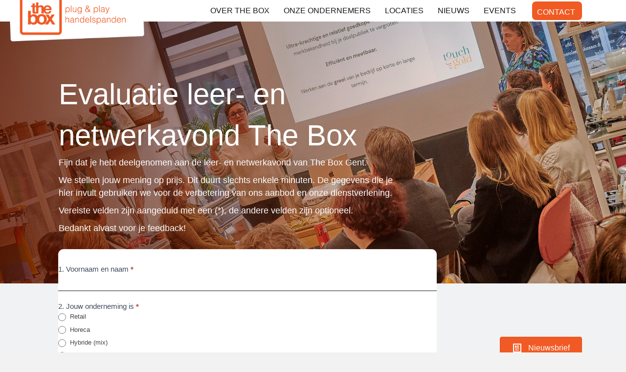

--- FILE ---
content_type: text/html; charset=UTF-8
request_url: https://theboxvlaanderen.be/evaluatie-event-the-box-gent/
body_size: 19297
content:
<!DOCTYPE html>
<html lang="nl-BE">
<head>
<meta charset="UTF-8"/>
<meta name='viewport' content='width=device-width, initial-scale=1.0'/>
<meta http-equiv='X-UA-Compatible' content='IE=edge'/>
<link rel="profile" href="https://gmpg.org/xfn/11"/>
<meta name='robots' content='index, follow, max-image-preview:large, max-snippet:-1, max-video-preview:-1'/>
<title>Evaluatie event The Box Gent - TheBoxVlaanderen</title>
<link rel="canonical" href="https://theboxvlaanderen.be/evaluatie-event-the-box-gent/"/>
<meta property="og:locale" content="nl_BE"/>
<meta property="og:type" content="article"/>
<meta property="og:title" content="Evaluatie event The Box Gent - TheBoxVlaanderen"/>
<meta property="og:description" content="Evaluatie leer- en netwerkavond The Box Wat leeft er in de verschillende boxen? Fijn dat je hebt deelgenomen aan de leer- en netwerkavond van The Box Gent. We stellen jouw mening op prijs. Dit duurt slechts enkele minuten. De gegevens die je hier invult gebruiken we voor de verbetering van ons aanbod en onze dienstverlening.&hellip;"/>
<meta property="og:url" content="https://theboxvlaanderen.be/evaluatie-event-the-box-gent/"/>
<meta property="og:site_name" content="TheBoxVlaanderen"/>
<meta property="article:publisher" content="https://www.facebook.com/theboxvlaanderen"/>
<meta property="article:modified_time" content="2024-06-25T10:00:18+00:00"/>
<meta name="twitter:card" content="summary_large_image"/>
<script type="application/ld+json" class="yoast-schema-graph">{"@context":"https://schema.org","@graph":[{"@type":"WebPage","@id":"https://theboxvlaanderen.be/evaluatie-event-the-box-gent/","url":"https://theboxvlaanderen.be/evaluatie-event-the-box-gent/","name":"Evaluatie event The Box Gent - TheBoxVlaanderen","isPartOf":{"@id":"https://theboxvlaanderen.be/#website"},"datePublished":"2023-11-30T10:57:25+00:00","dateModified":"2024-06-25T10:00:18+00:00","breadcrumb":{"@id":"https://theboxvlaanderen.be/evaluatie-event-the-box-gent/#breadcrumb"},"inLanguage":"nl-BE","potentialAction":[{"@type":"ReadAction","target":["https://theboxvlaanderen.be/evaluatie-event-the-box-gent/"]}]},{"@type":"BreadcrumbList","@id":"https://theboxvlaanderen.be/evaluatie-event-the-box-gent/#breadcrumb","itemListElement":[{"@type":"ListItem","position":1,"name":"Home","item":"https://theboxvlaanderen.be/"},{"@type":"ListItem","position":2,"name":"Evaluatie event The Box Gent"}]},{"@type":"WebSite","@id":"https://theboxvlaanderen.be/#website","url":"https://theboxvlaanderen.be/","name":"TheBoxVlaanderen","description":"Plug &amp; Play handelspanden","publisher":{"@id":"https://theboxvlaanderen.be/#organization"},"potentialAction":[{"@type":"SearchAction","target":{"@type":"EntryPoint","urlTemplate":"https://theboxvlaanderen.be/?s={search_term_string}"},"query-input":{"@type":"PropertyValueSpecification","valueRequired":true,"valueName":"search_term_string"}}],"inLanguage":"nl-BE"},{"@type":"Organization","@id":"https://theboxvlaanderen.be/#organization","name":"TheBoxVlaanderen","url":"https://theboxvlaanderen.be/","logo":{"@type":"ImageObject","inLanguage":"nl-BE","@id":"https://theboxvlaanderen.be/#/schema/logo/image/","url":"https://theboxvlaanderen.be/wp-content/uploads/2017/11/orange-logo.svg","contentUrl":"https://theboxvlaanderen.be/wp-content/uploads/2017/11/orange-logo.svg","width":"1024","height":"1024","caption":"TheBoxVlaanderen"},"image":{"@id":"https://theboxvlaanderen.be/#/schema/logo/image/"},"sameAs":["https://www.facebook.com/theboxvlaanderen","https://www.instagram.com/theboxvlaanderen/"]}]}</script>
<link rel='dns-prefetch' href='//fonts.googleapis.com'/>
<link href='https://fonts.gstatic.com' crossorigin rel='preconnect'/>
<link rel="alternate" title="oEmbed (JSON)" type="application/json+oembed" href="https://theboxvlaanderen.be/wp-json/oembed/1.0/embed?url=https%3A%2F%2Ftheboxvlaanderen.be%2Fevaluatie-event-the-box-gent%2F"/>
<link rel="alternate" title="oEmbed (XML)" type="text/xml+oembed" href="https://theboxvlaanderen.be/wp-json/oembed/1.0/embed?url=https%3A%2F%2Ftheboxvlaanderen.be%2Fevaluatie-event-the-box-gent%2F&#038;format=xml"/>
<link rel="preload" href="https://theboxvlaanderen.be/wp-content/plugins/bb-plugin/fonts/fontawesome/5.15.4/webfonts/fa-solid-900.woff2" as="font" type="font/woff2" crossorigin="anonymous">
<link rel="preload" href="https://theboxvlaanderen.be/wp-content/plugins/bb-plugin/fonts/fontawesome/5.15.4/webfonts/fa-regular-400.woff2" as="font" type="font/woff2" crossorigin="anonymous">
<style id='wp-img-auto-sizes-contain-inline-css'>img:is([sizes=auto i],[sizes^="auto," i]){contain-intrinsic-size:3000px 1500px}</style>
<link rel="stylesheet" type="text/css" href="//theboxvlaanderen.be/wp-content/cache/wpfc-minified/qu6zs4lq/bkehs.css" media="all"/>
<style id='wp-block-library-inline-css'>:root{--wp-block-synced-color:#7a00df;--wp-block-synced-color--rgb:122,0,223;--wp-bound-block-color:var(--wp-block-synced-color);--wp-editor-canvas-background:#ddd;--wp-admin-theme-color:#007cba;--wp-admin-theme-color--rgb:0,124,186;--wp-admin-theme-color-darker-10:#006ba1;--wp-admin-theme-color-darker-10--rgb:0,107,160.5;--wp-admin-theme-color-darker-20:#005a87;--wp-admin-theme-color-darker-20--rgb:0,90,135;--wp-admin-border-width-focus:2px}@media (min-resolution:192dpi){:root{--wp-admin-border-width-focus:1.5px}}.wp-element-button{cursor:pointer}:root .has-very-light-gray-background-color{background-color:#eee}:root .has-very-dark-gray-background-color{background-color:#313131}:root .has-very-light-gray-color{color:#eee}:root .has-very-dark-gray-color{color:#313131}:root .has-vivid-green-cyan-to-vivid-cyan-blue-gradient-background{background:linear-gradient(135deg,#00d084,#0693e3)}:root .has-purple-crush-gradient-background{background:linear-gradient(135deg,#34e2e4,#4721fb 50%,#ab1dfe)}:root .has-hazy-dawn-gradient-background{background:linear-gradient(135deg,#faaca8,#dad0ec)}:root .has-subdued-olive-gradient-background{background:linear-gradient(135deg,#fafae1,#67a671)}:root .has-atomic-cream-gradient-background{background:linear-gradient(135deg,#fdd79a,#004a59)}:root .has-nightshade-gradient-background{background:linear-gradient(135deg,#330968,#31cdcf)}:root .has-midnight-gradient-background{background:linear-gradient(135deg,#020381,#2874fc)}:root{--wp--preset--font-size--normal:16px;--wp--preset--font-size--huge:42px}.has-regular-font-size{font-size:1em}.has-larger-font-size{font-size:2.625em}.has-normal-font-size{font-size:var(--wp--preset--font-size--normal)}.has-huge-font-size{font-size:var(--wp--preset--font-size--huge)}.has-text-align-center{text-align:center}.has-text-align-left{text-align:left}.has-text-align-right{text-align:right}.has-fit-text{white-space:nowrap!important}#end-resizable-editor-section{display:none}.aligncenter{clear:both}.items-justified-left{justify-content:flex-start}.items-justified-center{justify-content:center}.items-justified-right{justify-content:flex-end}.items-justified-space-between{justify-content:space-between}.screen-reader-text{border:0;clip-path:inset(50%);height:1px;margin:-1px;overflow:hidden;padding:0;position:absolute;width:1px;word-wrap:normal!important}.screen-reader-text:focus{background-color:#ddd;clip-path:none;color:#444;display:block;font-size:1em;height:auto;left:5px;line-height:normal;padding:15px 23px 14px;text-decoration:none;top:5px;width:auto;z-index:100000}html :where(.has-border-color){border-style:solid}html :where([style*=border-top-color]){border-top-style:solid}html :where([style*=border-right-color]){border-right-style:solid}html :where([style*=border-bottom-color]){border-bottom-style:solid}html :where([style*=border-left-color]){border-left-style:solid}html :where([style*=border-width]){border-style:solid}html :where([style*=border-top-width]){border-top-style:solid}html :where([style*=border-right-width]){border-right-style:solid}html :where([style*=border-bottom-width]){border-bottom-style:solid}html :where([style*=border-left-width]){border-left-style:solid}html :where(img[class*=wp-image-]){height:auto;max-width:100%}:where(figure){margin:0 0 1em}html :where(.is-position-sticky){--wp-admin--admin-bar--position-offset:var(--wp-admin--admin-bar--height,0px)}@media screen and (max-width:600px){html :where(.is-position-sticky){--wp-admin--admin-bar--position-offset:0px}}</style><style id='global-styles-inline-css'>:root{--wp--preset--aspect-ratio--square:1;--wp--preset--aspect-ratio--4-3:4/3;--wp--preset--aspect-ratio--3-4:3/4;--wp--preset--aspect-ratio--3-2:3/2;--wp--preset--aspect-ratio--2-3:2/3;--wp--preset--aspect-ratio--16-9:16/9;--wp--preset--aspect-ratio--9-16:9/16;--wp--preset--color--black:#000000;--wp--preset--color--cyan-bluish-gray:#abb8c3;--wp--preset--color--white:#ffffff;--wp--preset--color--pale-pink:#f78da7;--wp--preset--color--vivid-red:#cf2e2e;--wp--preset--color--luminous-vivid-orange:#ff6900;--wp--preset--color--luminous-vivid-amber:#fcb900;--wp--preset--color--light-green-cyan:#7bdcb5;--wp--preset--color--vivid-green-cyan:#00d084;--wp--preset--color--pale-cyan-blue:#8ed1fc;--wp--preset--color--vivid-cyan-blue:#0693e3;--wp--preset--color--vivid-purple:#9b51e0;--wp--preset--color--fl-heading-text:#333333;--wp--preset--color--fl-body-bg:#f2f2f2;--wp--preset--color--fl-body-text:#161616;--wp--preset--color--fl-accent:#2b7bb9;--wp--preset--color--fl-accent-hover:#2b7bb9;--wp--preset--color--fl-topbar-bg:#ffffff;--wp--preset--color--fl-topbar-text:#757575;--wp--preset--color--fl-topbar-link:#2b7bb9;--wp--preset--color--fl-topbar-hover:#2b7bb9;--wp--preset--color--fl-header-bg:#ffffff;--wp--preset--color--fl-header-text:#515151;--wp--preset--color--fl-header-link:#1e1e1e;--wp--preset--color--fl-header-hover:#f05a23;--wp--preset--color--fl-nav-bg:#ffffff;--wp--preset--color--fl-nav-link:#191919;--wp--preset--color--fl-nav-hover:#ba7f3d;--wp--preset--color--fl-content-bg:#ffffff;--wp--preset--color--fl-footer-widgets-bg:#ffffff;--wp--preset--color--fl-footer-widgets-text:#757575;--wp--preset--color--fl-footer-widgets-link:#2b7bb9;--wp--preset--color--fl-footer-widgets-hover:#2b7bb9;--wp--preset--color--fl-footer-bg:#ffffff;--wp--preset--color--fl-footer-text:#757575;--wp--preset--color--fl-footer-link:#2b7bb9;--wp--preset--color--fl-footer-hover:#2b7bb9;--wp--preset--gradient--vivid-cyan-blue-to-vivid-purple:linear-gradient(135deg,rgb(6,147,227) 0%,rgb(155,81,224) 100%);--wp--preset--gradient--light-green-cyan-to-vivid-green-cyan:linear-gradient(135deg,rgb(122,220,180) 0%,rgb(0,208,130) 100%);--wp--preset--gradient--luminous-vivid-amber-to-luminous-vivid-orange:linear-gradient(135deg,rgb(252,185,0) 0%,rgb(255,105,0) 100%);--wp--preset--gradient--luminous-vivid-orange-to-vivid-red:linear-gradient(135deg,rgb(255,105,0) 0%,rgb(207,46,46) 100%);--wp--preset--gradient--very-light-gray-to-cyan-bluish-gray:linear-gradient(135deg,rgb(238,238,238) 0%,rgb(169,184,195) 100%);--wp--preset--gradient--cool-to-warm-spectrum:linear-gradient(135deg,rgb(74,234,220) 0%,rgb(151,120,209) 20%,rgb(207,42,186) 40%,rgb(238,44,130) 60%,rgb(251,105,98) 80%,rgb(254,248,76) 100%);--wp--preset--gradient--blush-light-purple:linear-gradient(135deg,rgb(255,206,236) 0%,rgb(152,150,240) 100%);--wp--preset--gradient--blush-bordeaux:linear-gradient(135deg,rgb(254,205,165) 0%,rgb(254,45,45) 50%,rgb(107,0,62) 100%);--wp--preset--gradient--luminous-dusk:linear-gradient(135deg,rgb(255,203,112) 0%,rgb(199,81,192) 50%,rgb(65,88,208) 100%);--wp--preset--gradient--pale-ocean:linear-gradient(135deg,rgb(255,245,203) 0%,rgb(182,227,212) 50%,rgb(51,167,181) 100%);--wp--preset--gradient--electric-grass:linear-gradient(135deg,rgb(202,248,128) 0%,rgb(113,206,126) 100%);--wp--preset--gradient--midnight:linear-gradient(135deg,rgb(2,3,129) 0%,rgb(40,116,252) 100%);--wp--preset--font-size--small:13px;--wp--preset--font-size--medium:20px;--wp--preset--font-size--large:36px;--wp--preset--font-size--x-large:42px;--wp--preset--spacing--20:0.44rem;--wp--preset--spacing--30:0.67rem;--wp--preset--spacing--40:1rem;--wp--preset--spacing--50:1.5rem;--wp--preset--spacing--60:2.25rem;--wp--preset--spacing--70:3.38rem;--wp--preset--spacing--80:5.06rem;--wp--preset--shadow--natural:6px 6px 9px rgba(0, 0, 0, 0.2);--wp--preset--shadow--deep:12px 12px 50px rgba(0, 0, 0, 0.4);--wp--preset--shadow--sharp:6px 6px 0px rgba(0, 0, 0, 0.2);--wp--preset--shadow--outlined:6px 6px 0px -3px rgb(255, 255, 255), 6px 6px rgb(0, 0, 0);--wp--preset--shadow--crisp:6px 6px 0px rgb(0, 0, 0);}:where(.is-layout-flex){gap:0.5em;}:where(.is-layout-grid){gap:0.5em;}body .is-layout-flex{display:flex;}.is-layout-flex{flex-wrap:wrap;align-items:center;}.is-layout-flex > :is(*, div){margin:0;}body .is-layout-grid{display:grid;}.is-layout-grid > :is(*, div){margin:0;}:where(.wp-block-columns.is-layout-flex){gap:2em;}:where(.wp-block-columns.is-layout-grid){gap:2em;}:where(.wp-block-post-template.is-layout-flex){gap:1.25em;}:where(.wp-block-post-template.is-layout-grid){gap:1.25em;}.has-black-color{color:var(--wp--preset--color--black) !important;}.has-cyan-bluish-gray-color{color:var(--wp--preset--color--cyan-bluish-gray) !important;}.has-white-color{color:var(--wp--preset--color--white) !important;}.has-pale-pink-color{color:var(--wp--preset--color--pale-pink) !important;}.has-vivid-red-color{color:var(--wp--preset--color--vivid-red) !important;}.has-luminous-vivid-orange-color{color:var(--wp--preset--color--luminous-vivid-orange) !important;}.has-luminous-vivid-amber-color{color:var(--wp--preset--color--luminous-vivid-amber) !important;}.has-light-green-cyan-color{color:var(--wp--preset--color--light-green-cyan) !important;}.has-vivid-green-cyan-color{color:var(--wp--preset--color--vivid-green-cyan) !important;}.has-pale-cyan-blue-color{color:var(--wp--preset--color--pale-cyan-blue) !important;}.has-vivid-cyan-blue-color{color:var(--wp--preset--color--vivid-cyan-blue) !important;}.has-vivid-purple-color{color:var(--wp--preset--color--vivid-purple) !important;}.has-black-background-color{background-color:var(--wp--preset--color--black) !important;}.has-cyan-bluish-gray-background-color{background-color:var(--wp--preset--color--cyan-bluish-gray) !important;}.has-white-background-color{background-color:var(--wp--preset--color--white) !important;}.has-pale-pink-background-color{background-color:var(--wp--preset--color--pale-pink) !important;}.has-vivid-red-background-color{background-color:var(--wp--preset--color--vivid-red) !important;}.has-luminous-vivid-orange-background-color{background-color:var(--wp--preset--color--luminous-vivid-orange) !important;}.has-luminous-vivid-amber-background-color{background-color:var(--wp--preset--color--luminous-vivid-amber) !important;}.has-light-green-cyan-background-color{background-color:var(--wp--preset--color--light-green-cyan) !important;}.has-vivid-green-cyan-background-color{background-color:var(--wp--preset--color--vivid-green-cyan) !important;}.has-pale-cyan-blue-background-color{background-color:var(--wp--preset--color--pale-cyan-blue) !important;}.has-vivid-cyan-blue-background-color{background-color:var(--wp--preset--color--vivid-cyan-blue) !important;}.has-vivid-purple-background-color{background-color:var(--wp--preset--color--vivid-purple) !important;}.has-black-border-color{border-color:var(--wp--preset--color--black) !important;}.has-cyan-bluish-gray-border-color{border-color:var(--wp--preset--color--cyan-bluish-gray) !important;}.has-white-border-color{border-color:var(--wp--preset--color--white) !important;}.has-pale-pink-border-color{border-color:var(--wp--preset--color--pale-pink) !important;}.has-vivid-red-border-color{border-color:var(--wp--preset--color--vivid-red) !important;}.has-luminous-vivid-orange-border-color{border-color:var(--wp--preset--color--luminous-vivid-orange) !important;}.has-luminous-vivid-amber-border-color{border-color:var(--wp--preset--color--luminous-vivid-amber) !important;}.has-light-green-cyan-border-color{border-color:var(--wp--preset--color--light-green-cyan) !important;}.has-vivid-green-cyan-border-color{border-color:var(--wp--preset--color--vivid-green-cyan) !important;}.has-pale-cyan-blue-border-color{border-color:var(--wp--preset--color--pale-cyan-blue) !important;}.has-vivid-cyan-blue-border-color{border-color:var(--wp--preset--color--vivid-cyan-blue) !important;}.has-vivid-purple-border-color{border-color:var(--wp--preset--color--vivid-purple) !important;}.has-vivid-cyan-blue-to-vivid-purple-gradient-background{background:var(--wp--preset--gradient--vivid-cyan-blue-to-vivid-purple) !important;}.has-light-green-cyan-to-vivid-green-cyan-gradient-background{background:var(--wp--preset--gradient--light-green-cyan-to-vivid-green-cyan) !important;}.has-luminous-vivid-amber-to-luminous-vivid-orange-gradient-background{background:var(--wp--preset--gradient--luminous-vivid-amber-to-luminous-vivid-orange) !important;}.has-luminous-vivid-orange-to-vivid-red-gradient-background{background:var(--wp--preset--gradient--luminous-vivid-orange-to-vivid-red) !important;}.has-very-light-gray-to-cyan-bluish-gray-gradient-background{background:var(--wp--preset--gradient--very-light-gray-to-cyan-bluish-gray) !important;}.has-cool-to-warm-spectrum-gradient-background{background:var(--wp--preset--gradient--cool-to-warm-spectrum) !important;}.has-blush-light-purple-gradient-background{background:var(--wp--preset--gradient--blush-light-purple) !important;}.has-blush-bordeaux-gradient-background{background:var(--wp--preset--gradient--blush-bordeaux) !important;}.has-luminous-dusk-gradient-background{background:var(--wp--preset--gradient--luminous-dusk) !important;}.has-pale-ocean-gradient-background{background:var(--wp--preset--gradient--pale-ocean) !important;}.has-electric-grass-gradient-background{background:var(--wp--preset--gradient--electric-grass) !important;}.has-midnight-gradient-background{background:var(--wp--preset--gradient--midnight) !important;}.has-small-font-size{font-size:var(--wp--preset--font-size--small) !important;}.has-medium-font-size{font-size:var(--wp--preset--font-size--medium) !important;}.has-large-font-size{font-size:var(--wp--preset--font-size--large) !important;}.has-x-large-font-size{font-size:var(--wp--preset--font-size--x-large) !important;}</style>
<style id='classic-theme-styles-inline-css'>.wp-block-button__link{color:#fff;background-color:#32373c;border-radius:9999px;box-shadow:none;text-decoration:none;padding:calc(.667em + 2px) calc(1.333em + 2px);font-size:1.125em}.wp-block-file__button{background:#32373c;color:#fff;text-decoration:none}</style>
<link rel="stylesheet" type="text/css" href="//theboxvlaanderen.be/wp-content/cache/wpfc-minified/227qeeji/fgg6x.css" media="all"/>
<style id='imh-6310-head-css-inline-css'>.imh-6310-point-icons{display:none}</style>
<link rel="stylesheet" type="text/css" href="//theboxvlaanderen.be/wp-content/cache/wpfc-minified/2p2eavh4/bkhyu.css" media="all"/>
<link rel="https://api.w.org/" href="https://theboxvlaanderen.be/wp-json/"/><link rel="alternate" title="JSON" type="application/json" href="https://theboxvlaanderen.be/wp-json/wp/v2/pages/9014"/><link rel="EditURI" type="application/rsd+xml" title="RSD" href="https://theboxvlaanderen.be/xmlrpc.php?rsd"/>
<meta name="generator" content="WordPress 6.9"/>
<link rel='shortlink' href='https://theboxvlaanderen.be/?p=9014'/>
<style>.fbc-page .fbc-wrap .fbc-items{background-color:#edeff0;}
.fbc-page .fbc-wrap .fbc-items li{font-size:16px;}
.fbc-page .fbc-wrap .fbc-items li a{color:#337ab7;}
.fbc-page .fbc-wrap .fbc-items li .fbc-separator{color:#cccccc;}
.fbc-page .fbc-wrap .fbc-items li.active span, .fbc-page .fbc-wrap .fbc-items li .fbc-end-text{color:#27272a;font-size:16px;}</style>
<style>.recentcomments a{display:inline !important;padding:0 !important;margin:0 !important;}</style><link rel="icon" href="https://theboxvlaanderen.be/wp-content/uploads/2017/11/small-logo.svg" sizes="32x32"/>
<link rel="icon" href="https://theboxvlaanderen.be/wp-content/uploads/2017/11/small-logo.svg" sizes="192x192"/>
<link rel="apple-touch-icon" href="https://theboxvlaanderen.be/wp-content/uploads/2017/11/small-logo.svg"/>
<meta name="msapplication-TileImage" content="https://theboxvlaanderen.be/wp-content/uploads/2017/11/small-logo.svg"/>
<style id="wp-custom-css">li#menu-item-18.contact.menu-item.menu-item-type-custom.menu-item-object-custom a{color:#ffffff;padding-left:10px;padding-bottom:8px;margin-left:18px;background-color:#f05a23;border-radius:8px;}
.fl-page-nav-right .fl-page-nav-wrap .navbar-nav > li.contact > a{color:#fff;}
@media(min-width:300px){
.fl-page-header-container.container{width:100%;}
}
#contactbutton{position:fixed;z-index:100;bottom:-14px;right:90px;}
.fl-theme-tagline{color:#fff !important;}
.formke{max-width:360px;min-width:360px;margin:auto;}
@media screen and (max-width:932px){
#anything{clear:both;float:left;margin:16px auto 5px 20px;width:28%;display:none;}
}
#anything{width:300px;height:300px;position:fixed;top:2%;left:5%;z-index:999;}
@media screen and (max-width:932px){
#zijkader{visibility:hidden;clear:both;float:left;margin:10px auto 5px 20px;width:25px;display:none;}
}
#zijkader{display:none;position:fixed;top:25%;right:2%;z-index:999;}
.rondom div{width:300px;height:370px;margin:5px;background-color:#fb5a32;-moz-border-radius:8px;-webkit-border-radius:8px;-khtml-border-radius:8px;border-radius:8px;}
.fa-bars{color:orange}
.card{padding-right:3rem;}
.cards{max-width:1200px;margin:0 auto;display:grid;grid-gap:1rem;}
.card2{max-width:1200px;margin-left:-300px;}
@media(min-width:600px){
.cards{grid-template-columns:repeat(2, 1fr);}
}
.achtergrondje{background:rgba(229,65,24,0.76);-moz-border-radius:8px;-webkit-border-radius:8px;-khtml-border-radius:8px;border-radius:8px;}
.rondom{float:left;margin:5px;}
.ondernemerke{background-color:#f2f3f4;padding:15px;}
@font-face{font-family:"ITC Avant Garde Pro Bk";src:url("https://theboxvlaanderen.be/wp-content/themes/bb-theme-child/fonts/ITCAvantGardePro-Bk.ttf") format("ttf");font-weight:100;}
.first-list{list-style-image:url(https://theboxvlaanderen.be/wp-content/uploads/2021/05/vinkje.svg);}
.ronder{-moz-border-radius:8px;-webkit-border-radius:8px;-khtml-border-radius:8px;border-radius:8px;padding:10px;}
.esg-entry-media-wrapper{border-radius:14px;
}
@media(min-width:768px){
.fl-page-header-primary .fl-page-nav-wrap{border:none;}
}
.frm_style_lines-no-boxes.with_frm_style input{background-color:rgba(0,0,0,0);}
#field_9jv0r1{background-color:rgba(0,0,0,0);}
.current-page-ancestor > a{background-color:#e6ac1b !important;}
.current-page-ancestor > a{background-color:#fff !important;}
.spanriem{display:grid;grid-template-columns:repeat(2, 1fr);grid-template-rows:repeat(2, 1fr);grid-column-gap:20px;grid-row-gap:13px;}
.kaderlinks{grid-area:1 / 1 / 2 / 2;}
.kaderrechts{grid-area:1 / 2 / 2 / 3;}
.frm6{display:grid;place-items:center;}
.containerke{display:flex;flex-direction:column;gap:20px;max-width:1240px;margin-left:50px;}
.top-sectietje{display:flex;flex-wrap:wrap;font-size:16px;}
.image-box{flex:2;border:1px solid #FF5733;border-radius:10px;display:flex;justify-content:center;align-items:center;overflow:hidden;margin-right:20px;}
.image-box img{border-radius:10px;width:100%;height:100%;object-fit:cover;}
.content-box{border:1px solid #FF5733;border-radius:10px;flex:2;display:flex;flex-direction:column;gap:15px;Padding:20px;}
.info-box{display:flex;gap:20px;}
.opening-uren, .locatietjes{flex:1;}
.opening-uren h3, .locatietjes h3{flex:1;font-size:18px;font-weight:900;}
.socialekes{display:flex;gap:10px;}
.socialekes a{text-decoration:none;color:#FF5733;}
.questions-section{display:flex;flex-direction:column;padding:20px;border:1px solid #FF5733;border-radius:10px;margin-top:-30px}
.question h3{margin-bottom:10px;font-size:18px;font-weight:600}
.question p{margin-bottom:10px;font-size:18px;}
@media(max-width:768px){
.top-sectietje{flex-direction:column;}
.image-box{max-width:100%;order:-1;
margin-bottom:10px;}
.content-box{order:0;}
}
.frm-ranking-field-option.frm-flex-box.frm-justify-between.frm-items-center.frm-no-drag{font-size:14px;}
.frm-ranking-field-option.frm-flex-box.frm-justify-between.frm-items-center.frm-ranking-draggable-option{font-size:14px;}</style>
<script async src="https://www.googletagmanager.com/gtag/js?id=G-Q1Z1TJWXRZ"></script>
<script>window.dataLayer=window.dataLayer||[];
function gtag(){dataLayer.push(arguments);}
gtag('js', new Date());
gtag('config', 'G-Q1Z1TJWXRZ');</script>
<script>!function(f,b,e,v,n,t,s){if(f.fbq)return;n=f.fbq=function(){n.callMethod?
n.callMethod.apply(n,arguments):n.queue.push(arguments)};
if(!f._fbq)f._fbq=n;n.push=n;n.loaded=!0;n.version='2.0';
n.queue=[];t=b.createElement(e);t.async=!0;
t.src=v;s=b.getElementsByTagName(e)[0];
s.parentNode.insertBefore(t,s)}(window, document,'script',
'https://connect.facebook.net/en_US/fbevents.js');
fbq('init', '532581144114866');
fbq('track', 'PageView');</script>
<noscript><img height="1" width="1" style="display:none" src="https://www.facebook.com/tr?id=532581144114866&ev=PageView&noscript=1"/></noscript>
<script data-wpfc-render="false">var Wpfcll={s:[],osl:0,scroll:false,i:function(){Wpfcll.ss();window.addEventListener('load',function(){let observer=new MutationObserver(mutationRecords=>{Wpfcll.osl=Wpfcll.s.length;Wpfcll.ss();if(Wpfcll.s.length > Wpfcll.osl){Wpfcll.ls(false);}});observer.observe(document.getElementsByTagName("html")[0],{childList:true,attributes:true,subtree:true,attributeFilter:["src"],attributeOldValue:false,characterDataOldValue:false});Wpfcll.ls(true);});window.addEventListener('scroll',function(){Wpfcll.scroll=true;Wpfcll.ls(false);});window.addEventListener('resize',function(){Wpfcll.scroll=true;Wpfcll.ls(false);});window.addEventListener('click',function(){Wpfcll.scroll=true;Wpfcll.ls(false);});},c:function(e,pageload){var w=document.documentElement.clientHeight || body.clientHeight;var n=0;if(pageload){n=0;}else{n=(w > 800) ? 800:200;n=Wpfcll.scroll ? 800:n;}var er=e.getBoundingClientRect();var t=0;var p=e.parentNode ? e.parentNode:false;if(typeof p.getBoundingClientRect=="undefined"){var pr=false;}else{var pr=p.getBoundingClientRect();}if(er.x==0 && er.y==0){for(var i=0;i < 10;i++){if(p){if(pr.x==0 && pr.y==0){if(p.parentNode){p=p.parentNode;}if(typeof p.getBoundingClientRect=="undefined"){pr=false;}else{pr=p.getBoundingClientRect();}}else{t=pr.top;break;}}};}else{t=er.top;}if(w - t+n > 0){return true;}return false;},r:function(e,pageload){var s=this;var oc,ot;try{oc=e.getAttribute("data-wpfc-original-src");ot=e.getAttribute("data-wpfc-original-srcset");originalsizes=e.getAttribute("data-wpfc-original-sizes");if(s.c(e,pageload)){if(oc || ot){if(e.tagName=="DIV" || e.tagName=="A" || e.tagName=="SPAN"){e.style.backgroundImage="url("+oc+")";e.removeAttribute("data-wpfc-original-src");e.removeAttribute("data-wpfc-original-srcset");e.removeAttribute("onload");}else{if(oc){e.setAttribute('src',oc);}if(ot){e.setAttribute('srcset',ot);}if(originalsizes){e.setAttribute('sizes',originalsizes);}if(e.getAttribute("alt") && e.getAttribute("alt")=="blank"){e.removeAttribute("alt");}e.removeAttribute("data-wpfc-original-src");e.removeAttribute("data-wpfc-original-srcset");e.removeAttribute("data-wpfc-original-sizes");e.removeAttribute("onload");if(e.tagName=="IFRAME"){var y="https://www.youtube.com/embed/";if(navigator.userAgent.match(/\sEdge?\/\d/i)){e.setAttribute('src',e.getAttribute("src").replace(/.+\/templates\/youtube\.html\#/,y));}e.onload=function(){if(typeof window.jQuery !="undefined"){if(jQuery.fn.fitVids){jQuery(e).parent().fitVids({customSelector:"iframe[src]"});}}var s=e.getAttribute("src").match(/templates\/youtube\.html\#(.+)/);if(s){try{var i=e.contentDocument || e.contentWindow;if(i.location.href=="about:blank"){e.setAttribute('src',y+s[1]);}}catch(err){e.setAttribute('src',y+s[1]);}}}}}}else{if(e.tagName=="NOSCRIPT"){if(typeof window.jQuery !="undefined"){if(jQuery(e).attr("data-type")=="wpfc"){e.removeAttribute("data-type");jQuery(e).after(jQuery(e).text());}}}}}}catch(error){console.log(error);console.log("==>",e);}},ss:function(){var i=Array.prototype.slice.call(document.getElementsByTagName("img"));var f=Array.prototype.slice.call(document.getElementsByTagName("iframe"));var d=Array.prototype.slice.call(document.getElementsByTagName("div"));var a=Array.prototype.slice.call(document.getElementsByTagName("a"));var s=Array.prototype.slice.call(document.getElementsByTagName("span"));var n=Array.prototype.slice.call(document.getElementsByTagName("noscript"));this.s=i.concat(f).concat(d).concat(a).concat(s).concat(n);},ls:function(pageload){var s=this;[].forEach.call(s.s,function(e,index){s.r(e,pageload);});}};document.addEventListener('DOMContentLoaded',function(){wpfci();});function wpfci(){Wpfcll.i();}</script>
</head>
<body class="wp-singular page-template-default page page-id-9014 wp-theme-bb-theme wp-child-theme-bb-theme-child fl-builder fl-builder-2-9-4-2 fl-themer-1-5-2-1 fl-theme-1-7-19-1 fl-no-js fl-theme-builder-header fl-theme-builder-header-menubalk fl-theme-builder-footer fl-theme-builder-footer-footerke fl-theme-builder-part fl-theme-builder-part-nieuwsbrief fl-framework-base fl-preset-default fl-full-width fl-footer-effect fl-scroll-to-top fl-submenu-toggle mob-menu-slideout-over" itemscope="itemscope" itemtype="https://schema.org/WebPage">
<a aria-label="Skip to content" class="fl-screen-reader-text" href="#fl-main-content">Skip to content</a><div class="fl-page">
<header class="fl-builder-content fl-builder-content-5963 fl-builder-global-templates-locked" data-post-id="5963" data-type="header" data-sticky="1" data-sticky-on="" data-sticky-breakpoint="medium" data-shrink="0" data-overlay="1" data-overlay-bg="default" data-shrink-image-height="50px" role="banner" itemscope="itemscope" itemtype="http://schema.org/WPHeader"><div class="fl-row fl-row-full-width fl-row-bg-color fl-node-60c5860bcd956 fl-row-default-height fl-row-align-center fl-visible-desktop fl-visible-large" data-node="60c5860bcd956">
<div class="fl-row-content-wrap">
<div class="uabb-row-separator uabb-top-row-separator"></div><div class="fl-row-content fl-row-fixed-width fl-node-content">
<div class="fl-col-group fl-node-60c5860bcd95c fl-col-group-equal-height fl-col-group-align-center fl-col-group-custom-width" data-node="60c5860bcd95c">
<div class="fl-col fl-node-60c5860bcd95d fl-col-bg-color fl-col-small fl-col-small-custom-width" data-node="60c5860bcd95d">
<div class="fl-col-content fl-node-content"></div></div><div class="fl-col fl-node-60c5860bcd95e fl-col-bg-color fl-col-small-custom-width" data-node="60c5860bcd95e">
<div class="fl-col-content fl-node-content"><div class="fl-module fl-module-menu fl-node-60c5860bcd960" data-node="60c5860bcd960">
<div class="fl-module-content fl-node-content">
<div class="fl-menu fl-menu-responsive-toggle-mobile">
<button class="fl-menu-mobile-toggle hamburger" aria-label="Menu"><span class="fl-menu-icon svg-container"><svg version="1.1" class="hamburger-menu" xmlns="http://www.w3.org/2000/svg" xmlns:xlink="http://www.w3.org/1999/xlink" viewBox="0 0 512 512">
<rect class="fl-hamburger-menu-top" width="512" height="102"/>
<rect class="fl-hamburger-menu-middle" y="205" width="512" height="102"/>
<rect class="fl-hamburger-menu-bottom" y="410" width="512" height="102"/>
</svg>
</span></button>	<div class="fl-clear"></div><nav aria-label="Menu" itemscope="itemscope" itemtype="https://schema.org/SiteNavigationElement"><ul id="menu-main" class="menu fl-menu-horizontal fl-toggle-arrows"><li id="menu-item-3414" class="menu-item menu-item-type-post_type menu-item-object-page"><a href="https://theboxvlaanderen.be/over-the-box/">OVER THE BOX</a></li><li id="menu-item-3599" class="menu-item menu-item-type-post_type menu-item-object-page"><a href="https://theboxvlaanderen.be/onze-ondernemers/">ONZE ONDERNEMERS</a></li><li id="menu-item-4414" class="menu-item menu-item-type-post_type menu-item-object-page"><a href="https://theboxvlaanderen.be/locaties/">LOCATIES</a></li><li id="menu-item-3358" class="menu-item menu-item-type-post_type menu-item-object-page"><a href="https://theboxvlaanderen.be/nieuws/">NIEUWS</a></li><li id="menu-item-10054" class="menu-item menu-item-type-post_type menu-item-object-page"><a href="https://theboxvlaanderen.be/events/">EVENTS</a></li><li id="menu-item-18" class="contact menu-item menu-item-type-custom menu-item-object-custom"><a href="https://theboxvlaanderen.be/contact/">CONTACT</a></li></ul></nav></div></div></div></div></div></div></div></div></div><div class="fl-row fl-row-full-width fl-row-bg-none fl-node-60c586532ca38 fl-row-default-height fl-row-align-center fl-visible-desktop fl-visible-large" data-node="60c586532ca38">
<div class="fl-row-content-wrap">
<div class="uabb-row-separator uabb-top-row-separator"></div><div class="fl-row-content fl-row-fixed-width fl-node-content">
<div class="fl-col-group fl-node-60c586532e1fd" data-node="60c586532e1fd">
<div class="fl-col fl-node-60c586532e2e6 fl-col-bg-color fl-col-small" data-node="60c586532e2e6">
<div class="fl-col-content fl-node-content"><div class="fl-module fl-module-photo fl-node-60c5865f75938 fl-visible-desktop fl-visible-large" data-node="60c5865f75938">
<div class="fl-module-content fl-node-content">
<div class="fl-photo fl-photo-align-center" itemscope itemtype="https://schema.org/ImageObject">
<div class="fl-photo-content fl-photo-img-png"> <a href="https://theboxvlaanderen.be/" target="_self" itemprop="url"> <img decoding="async" class="fl-photo-img wp-image-3268 size-full" src="https://theboxvlaanderen.be/wp-content/uploads/2021/05/schuine.png" alt="schuine" itemprop="image" height="596" width="1584" title="schuine" data-no-lazy="1" srcset="https://theboxvlaanderen.be/wp-content/uploads/2021/05/schuine.png 1584w, https://theboxvlaanderen.be/wp-content/uploads/2021/05/schuine-300x113.png 300w, https://theboxvlaanderen.be/wp-content/uploads/2021/05/schuine-1024x385.png 1024w, https://theboxvlaanderen.be/wp-content/uploads/2021/05/schuine-768x289.png 768w, https://theboxvlaanderen.be/wp-content/uploads/2021/05/schuine-1536x578.png 1536w" sizes="auto, (max-width: 1584px) 100vw, 1584px"/> </a></div></div></div></div></div></div><div class="fl-col fl-node-60c586532e2e9 fl-col-bg-color" data-node="60c586532e2e9">
<div class="fl-col-content fl-node-content"></div></div></div></div></div></div></header><div class="uabb-js-breakpoint" style="display: none;"></div><div id="fl-main-content" class="fl-page-content" itemprop="mainContentOfPage" role="main">
<div class="fl-content-full container">
<div class="row">
<div class="fl-content col-md-12">
<article class="fl-post post-9014 page type-page status-publish hentry" id="fl-post-9014" itemscope="itemscope" itemtype="https://schema.org/CreativeWork">
<div class="fl-post-content clearfix" itemprop="text">
<div class="fl-builder-content fl-builder-content-9014 fl-builder-content-primary fl-builder-global-templates-locked" data-post-id="9014"><div class="fl-row fl-row-fixed-width fl-row-bg-none fl-node-3twdjslbcm8n fl-row-default-height fl-row-align-center fl-visible-medium fl-visible-mobile" data-node="3twdjslbcm8n">
<div class="fl-row-content-wrap">
<div class="uabb-row-separator uabb-top-row-separator"></div><div class="fl-row-content fl-row-fixed-width fl-node-content">
<div class="fl-col-group fl-node-gm9s23jiqkco" data-node="gm9s23jiqkco">
<div class="fl-col fl-node-ytev4sr037dw fl-col-bg-color" data-node="ytev4sr037dw">
<div class="fl-col-content fl-node-content"><div class="fl-module fl-module-photo fl-node-42wciqulh3fp" data-node="42wciqulh3fp">
<div class="fl-module-content fl-node-content">
<div class="fl-photo fl-photo-align-center" itemscope itemtype="https://schema.org/ImageObject">
<div class="fl-photo-content fl-photo-img-png"> <img decoding="async" class="fl-photo-img wp-image-196 size-medium" src="https://theboxvlaanderen.be/wp-content/uploads/2021/04/theBox_logobaseline_apart_CMYK-300x142.png" alt="theBox_logo+baseline_apart_CMYK" itemprop="image" height="142" width="300" title="theBox_logo+baseline_apart_CMYK" srcset="https://theboxvlaanderen.be/wp-content/uploads/2021/04/theBox_logobaseline_apart_CMYK-300x142.png 300w, https://theboxvlaanderen.be/wp-content/uploads/2021/04/theBox_logobaseline_apart_CMYK-768x363.png 768w, https://theboxvlaanderen.be/wp-content/uploads/2021/04/theBox_logobaseline_apart_CMYK.png 898w" sizes="(max-width: 300px) 100vw, 300px"/></div></div></div></div></div></div></div></div></div></div><div class="fl-row fl-row-full-width fl-row-bg-photo fl-node-0pugvcyxfime fl-row-custom-height fl-row-align-top fl-row-bg-overlay" data-node="0pugvcyxfime">
<div class="fl-row-content-wrap">
<div class="uabb-row-separator uabb-top-row-separator"></div><div class="fl-row-content fl-row-fixed-width fl-node-content">
<div class="fl-col-group fl-node-t6uq1chv4js3" data-node="t6uq1chv4js3">
<div class="fl-col fl-node-hawlrc2zb189 fl-col-bg-color fl-col-small fl-visible-desktop fl-visible-large fixie" data-node="hawlrc2zb189">
<div class="fl-col-content fl-node-content"></div></div><div class="fl-col fl-node-hiyklor26qz9 fl-col-bg-color" data-node="hiyklor26qz9">
<div class="fl-col-content fl-node-content"></div></div></div><div class="fl-col-group fl-node-dkvh5pt3wqzs" data-node="dkvh5pt3wqzs">
<div class="fl-col fl-node-byftkr2uo31e fl-col-bg-color fl-col-has-cols" data-node="byftkr2uo31e">
<div class="fl-col-content fl-node-content">
<div class="fl-col-group fl-node-ivsl6bkecryf fl-col-group-nested" data-node="ivsl6bkecryf">
<div class="fl-col fl-node-ghykwu02fslp fl-col-bg-color" data-node="ghykwu02fslp">
<div class="fl-col-content fl-node-content"><div class="fl-module fl-module-heading fl-node-6l87k5uxhvir fl-animation fl-fade-left" data-node="6l87k5uxhvir" data-animation-delay="0" data-animation-duration="1">
<div class="fl-module-content fl-node-content"> <h2 class="fl-heading"> <span class="fl-heading-text">Evaluatie leer- en netwerkavond The Box</span> </h2></div></div><style>.fl-node-6l87k5uxhvir.fl-animation:not(.fl-animated){opacity:0}</style></div></div><div class="fl-col fl-node-87lfw4rqcndo fl-col-bg-color fl-col-small" data-node="87lfw4rqcndo">
<div class="fl-col-content fl-node-content"></div></div></div><div class="fl-module fl-module-rich-text fl-node-rxfbs302yaeo" data-node="rxfbs302yaeo">
<div class="fl-module-content fl-node-content">
<div class="fl-rich-text"></div></div></div><div class="fl-col-group fl-node-tax7zbv1qe5y fl-col-group-nested" data-node="tax7zbv1qe5y">
<div class="fl-col fl-node-s5ychbavdfgp fl-col-bg-color" data-node="s5ychbavdfgp">
<div class="fl-col-content fl-node-content"><div class="fl-module fl-module-rich-text fl-node-woizbj6an7qs" data-node="woizbj6an7qs">
<div class="fl-module-content fl-node-content">
<div class="fl-rich-text"> <p>Fijn dat je hebt deelgenomen aan de leer- en netwerkavond van The Box Gent.</p> <p>We stellen jouw mening op prijs. Dit duurt slechts enkele minuten. De gegevens die je hier invult gebruiken we voor de verbetering van ons aanbod en onze dienstverlening.</p> <p>Vereiste velden zijn aangeduid met een (*), de andere velden zijn optioneel.</p> <p>Bedankt alvast voor je feedback!</p></div></div></div></div></div><div class="fl-col fl-node-ivnzsb4l95co fl-col-bg-color fl-col-small" data-node="ivnzsb4l95co">
<div class="fl-col-content fl-node-content"></div></div></div></div></div></div></div></div></div><div class="fl-row fl-row-full-width fl-row-bg-color fl-node-pvgkoalhtq89 fl-row-default-height fl-row-align-center" data-node="pvgkoalhtq89">
<div class="fl-row-content-wrap">
<div class="uabb-row-separator uabb-top-row-separator"></div><div class="fl-row-content fl-row-fixed-width fl-node-content">
<div class="fl-col-group fl-node-48ly1pbrmgo2" data-node="48ly1pbrmgo2">
<div class="fl-col fl-node-mslfydh6vj5b fl-col-bg-color fl-col-has-cols" data-node="mslfydh6vj5b">
<div class="fl-col-content fl-node-content">
<div class="fl-col-group fl-node-4gjw1il2nptv fl-col-group-nested" data-node="4gjw1il2nptv">
<div class="fl-col fl-node-2delagi36bh0 fl-col-bg-color fl-col-small" data-node="2delagi36bh0">
<div class="fl-col-content fl-node-content"></div></div><div class="fl-col fl-node-rvdyk8f31i4m fl-col-bg-color" data-node="rvdyk8f31i4m">
<div class="fl-col-content fl-node-content"><div class="fl-module fl-module-rich-text fl-node-c2ydseulbfaz" data-node="c2ydseulbfaz">
<div class="fl-module-content fl-node-content">
<div class="fl-rich-text">
<p><div class="frm_forms with_frm_style frm_style_johno" id="frm_form_34_container">
<form enctype="multipart/form-data" method="post" class="frm-show-form  frm_ajax_submit  frm_pro_form " id="form_evaluatieeventtheboxgent" >
<div class="frm_form_fields">
<fieldset>
<legend class="frm_screen_reader">Evaluatie EVENT The Box Gent</legend>
<div class="frm_fields_container">
<input type="hidden" name="frm_action" value="create" />
<input type="hidden" name="form_id" value="34" />
<input type="hidden" name="frm_hide_fields_34" id="frm_hide_fields_34" value="" />
<input type="hidden" name="form_key" value="evaluatieeventtheboxgent" />
<input type="hidden" name="item_meta[0]" value="" />
<input type="hidden" id="frm_submit_entry_34" name="frm_submit_entry_34" value="a2e8ddd865" /><input type="hidden" name="_wp_http_referer" value="/evaluatie-event-the-box-gent/" /><div id="frm_field_478_container" class="frm_form_field form-field frm_required_field frm_top_container"> <label for="field_35eu142" id="field_35eu142_label" class="frm_primary_label">1. Voornaam en naam <span class="frm_required" aria-hidden="true">*</span> </label> <input type="text" id="field_35eu142" name="item_meta[478]" value="" data-reqmsg="Gelieve in te vullen..." aria-required="true" data-invmsg="Text is invalid" aria-invalid="false" /></div><div id="frm_field_479_container" class="frm_form_field form-field frm_required_field frm_top_container vertical_radio frm_other_container">
<div id="field_eokx5332_label" class="frm_primary_label">2. Jouw onderneming is <span class="frm_required" aria-hidden="true">*</span></div><div class="frm_opt_container" aria-labelledby="field_eokx5332_label" role="radiogroup" aria-required="true">		<div class="frm_radio" id="frm_radio_479-0"> <label for="field_eokx5332-0"> <input type="radio" name="item_meta[479]" id="field_eokx5332-0" value="Retail" data-reqmsg="Gelieve in te vullen..." data-invmsg="2. Jouw onderneming is is ongeldig" /> Retail</label></div><div class="frm_radio" id="frm_radio_479-1"> <label for="field_eokx5332-1"> <input type="radio" name="item_meta[479]" id="field_eokx5332-1" value="Horeca" data-reqmsg="Gelieve in te vullen..." data-invmsg="2. Jouw onderneming is is ongeldig" /> Horeca</label></div><div class="frm_radio" id="frm_radio_479-2"> <label for="field_eokx5332-2"> <input type="radio" name="item_meta[479]" id="field_eokx5332-2" value="Hybride (mix)" data-reqmsg="Gelieve in te vullen..." data-invmsg="2. Jouw onderneming is is ongeldig" /> Hybride (mix)</label></div><div class="frm_radio" id="frm_radio_479-other_4"> <label for="field_eokx5332-other_4"> <input type="radio" name="item_meta[479]" id="field_eokx5332-other_4" value="Ander" data-reqmsg="Gelieve in te vullen..." data-invmsg="2. Jouw onderneming is is ongeldig" /> Ander</label><label for="field_eokx5332-other_4-otext" class="frm_screen_reader frm_hidden">Ander</label><input type="text" id="field_eokx5332-other_4-otext" class="frm_other_input frm_pos_none" name="item_meta[other][479]" value="" /></div></div></div><div id="frm_field_480_container" class="frm_form_field form-field frm_required_field frm_top_container"> <label for="field_y33e342" id="field_y33e342_label" class="frm_primary_label">3. Postcode waar je onderneming gevestigd is <span class="frm_required" aria-hidden="true">*</span> </label> <input type="text" id="field_y33e342" name="item_meta[480]" value="" data-reqmsg="Gelieve in te vullen..." aria-required="true" data-invmsg="Text is invalid" aria-invalid="false" /></div><div id="frm_field_481_container" class="frm_form_field form-field frm_required_field frm_top_container">
<label for="field_4kgne42" id="field_4kgne42_label" class="frm_primary_label">4a. Wat vond je van de workshop?<h5>0 Zeer slecht - 10 Uitstekend</h5>
<span class="frm_required" aria-hidden="true">*</span>
</label>
<div class="frm_opt_container" aria-labelledby="field_4kgne42_label" role="radiogroup" aria-required="true"><div class="frm_scale"><label for="field_4kgne42-0"> <input type="radio" name="item_meta[481]" id="field_4kgne42-0" value="1" data-reqmsg="Gelieve in te vullen..." data-invmsg="4a. Wat vond je van de workshop?&lt;h5&gt;0 Zeer slecht - 10 Uitstekend&lt;/h5&gt; is ongeldig" aria-invalid="false" /> 1</label></div><div class="frm_scale"><label for="field_4kgne42-1"> <input type="radio" name="item_meta[481]" id="field_4kgne42-1" value="2" data-reqmsg="Gelieve in te vullen..." data-invmsg="4a. Wat vond je van de workshop?&lt;h5&gt;0 Zeer slecht - 10 Uitstekend&lt;/h5&gt; is ongeldig" aria-invalid="false" /> 2</label></div><div class="frm_scale"><label for="field_4kgne42-2"> <input type="radio" name="item_meta[481]" id="field_4kgne42-2" value="3" data-reqmsg="Gelieve in te vullen..." data-invmsg="4a. Wat vond je van de workshop?&lt;h5&gt;0 Zeer slecht - 10 Uitstekend&lt;/h5&gt; is ongeldig" aria-invalid="false" /> 3</label></div><div class="frm_scale"><label for="field_4kgne42-3"> <input type="radio" name="item_meta[481]" id="field_4kgne42-3" value="4" data-reqmsg="Gelieve in te vullen..." data-invmsg="4a. Wat vond je van de workshop?&lt;h5&gt;0 Zeer slecht - 10 Uitstekend&lt;/h5&gt; is ongeldig" aria-invalid="false" /> 4</label></div><div class="frm_scale"><label for="field_4kgne42-4"> <input type="radio" name="item_meta[481]" id="field_4kgne42-4" value="5" data-reqmsg="Gelieve in te vullen..." data-invmsg="4a. Wat vond je van de workshop?&lt;h5&gt;0 Zeer slecht - 10 Uitstekend&lt;/h5&gt; is ongeldig" aria-invalid="false" /> 5</label></div><div class="frm_scale"><label for="field_4kgne42-5"> <input type="radio" name="item_meta[481]" id="field_4kgne42-5" value="6" data-reqmsg="Gelieve in te vullen..." data-invmsg="4a. Wat vond je van de workshop?&lt;h5&gt;0 Zeer slecht - 10 Uitstekend&lt;/h5&gt; is ongeldig" aria-invalid="false" /> 6</label></div><div class="frm_scale"><label for="field_4kgne42-6"> <input type="radio" name="item_meta[481]" id="field_4kgne42-6" value="7" data-reqmsg="Gelieve in te vullen..." data-invmsg="4a. Wat vond je van de workshop?&lt;h5&gt;0 Zeer slecht - 10 Uitstekend&lt;/h5&gt; is ongeldig" aria-invalid="false" /> 7</label></div><div class="frm_scale"><label for="field_4kgne42-7"> <input type="radio" name="item_meta[481]" id="field_4kgne42-7" value="8" data-reqmsg="Gelieve in te vullen..." data-invmsg="4a. Wat vond je van de workshop?&lt;h5&gt;0 Zeer slecht - 10 Uitstekend&lt;/h5&gt; is ongeldig" aria-invalid="false" /> 8</label></div><div class="frm_scale"><label for="field_4kgne42-8"> <input type="radio" name="item_meta[481]" id="field_4kgne42-8" value="9" data-reqmsg="Gelieve in te vullen..." data-invmsg="4a. Wat vond je van de workshop?&lt;h5&gt;0 Zeer slecht - 10 Uitstekend&lt;/h5&gt; is ongeldig" aria-invalid="false" /> 9</label></div><div class="frm_scale frm_last"><label for="field_4kgne42-9"> <input type="radio" name="item_meta[481]" id="field_4kgne42-9" value="10" data-reqmsg="Gelieve in te vullen..." data-invmsg="4a. Wat vond je van de workshop?&lt;h5&gt;0 Zeer slecht - 10 Uitstekend&lt;/h5&gt; is ongeldig" aria-invalid="false" /> 10</label></div><div style="clear:both;"></div></div></div><div id="frm_field_482_container" class="frm_form_field form-field frm_top_container"> <label for="field_ootyk42" id="field_ootyk42_label" class="frm_primary_label">4b. Waarom geef je deze score? <span class="frm_required" aria-hidden="true"></span> </label> <input type="text" id="field_ootyk42" name="item_meta[482]" value="" data-invmsg="Text is invalid" aria-invalid="false" /></div><div id="frm_field_483_container" class="frm_form_field form-field frm_top_container"> <label for="field_xtl9142" id="field_xtl9142_label" class="frm_primary_label">4c. Heb je iets bijgeleerd? <span class="frm_required" aria-hidden="true"></span> </label> <input type="text" id="field_xtl9142" name="item_meta[483]" value="" data-invmsg="Text is invalid" aria-invalid="false" /></div><div id="frm_field_484_container" class="frm_form_field form-field frm_required_field frm_top_container">
<label for="field_3kpxd32" id="field_3kpxd32_label" class="frm_primary_label">5a. Wat vond je van de locatie en de ontvangst? <h5>0 Zeer slecht - 10 Uitstekend</h5>
<span class="frm_required" aria-hidden="true">*</span>
</label>
<div class="frm_opt_container" aria-labelledby="field_3kpxd32_label" role="radiogroup" aria-required="true"><div class="frm_scale"><label for="field_3kpxd32-0"> <input type="radio" name="item_meta[484]" id="field_3kpxd32-0" value="1" data-reqmsg="Gelieve in te vullen..." data-invmsg="5a. Wat vond je van de locatie en de ontvangst? &lt;h5&gt;0 Zeer slecht - 10 Uitstekend&lt;/h5&gt; is ongeldig" aria-invalid="false" /> 1</label></div><div class="frm_scale"><label for="field_3kpxd32-1"> <input type="radio" name="item_meta[484]" id="field_3kpxd32-1" value="2" data-reqmsg="Gelieve in te vullen..." data-invmsg="5a. Wat vond je van de locatie en de ontvangst? &lt;h5&gt;0 Zeer slecht - 10 Uitstekend&lt;/h5&gt; is ongeldig" aria-invalid="false" /> 2</label></div><div class="frm_scale"><label for="field_3kpxd32-2"> <input type="radio" name="item_meta[484]" id="field_3kpxd32-2" value="3" data-reqmsg="Gelieve in te vullen..." data-invmsg="5a. Wat vond je van de locatie en de ontvangst? &lt;h5&gt;0 Zeer slecht - 10 Uitstekend&lt;/h5&gt; is ongeldig" aria-invalid="false" /> 3</label></div><div class="frm_scale"><label for="field_3kpxd32-3"> <input type="radio" name="item_meta[484]" id="field_3kpxd32-3" value="4" data-reqmsg="Gelieve in te vullen..." data-invmsg="5a. Wat vond je van de locatie en de ontvangst? &lt;h5&gt;0 Zeer slecht - 10 Uitstekend&lt;/h5&gt; is ongeldig" aria-invalid="false" /> 4</label></div><div class="frm_scale"><label for="field_3kpxd32-4"> <input type="radio" name="item_meta[484]" id="field_3kpxd32-4" value="5" data-reqmsg="Gelieve in te vullen..." data-invmsg="5a. Wat vond je van de locatie en de ontvangst? &lt;h5&gt;0 Zeer slecht - 10 Uitstekend&lt;/h5&gt; is ongeldig" aria-invalid="false" /> 5</label></div><div class="frm_scale"><label for="field_3kpxd32-5"> <input type="radio" name="item_meta[484]" id="field_3kpxd32-5" value="6" data-reqmsg="Gelieve in te vullen..." data-invmsg="5a. Wat vond je van de locatie en de ontvangst? &lt;h5&gt;0 Zeer slecht - 10 Uitstekend&lt;/h5&gt; is ongeldig" aria-invalid="false" /> 6</label></div><div class="frm_scale"><label for="field_3kpxd32-6"> <input type="radio" name="item_meta[484]" id="field_3kpxd32-6" value="7" data-reqmsg="Gelieve in te vullen..." data-invmsg="5a. Wat vond je van de locatie en de ontvangst? &lt;h5&gt;0 Zeer slecht - 10 Uitstekend&lt;/h5&gt; is ongeldig" aria-invalid="false" /> 7</label></div><div class="frm_scale"><label for="field_3kpxd32-7"> <input type="radio" name="item_meta[484]" id="field_3kpxd32-7" value="8" data-reqmsg="Gelieve in te vullen..." data-invmsg="5a. Wat vond je van de locatie en de ontvangst? &lt;h5&gt;0 Zeer slecht - 10 Uitstekend&lt;/h5&gt; is ongeldig" aria-invalid="false" /> 8</label></div><div class="frm_scale"><label for="field_3kpxd32-8"> <input type="radio" name="item_meta[484]" id="field_3kpxd32-8" value="9" data-reqmsg="Gelieve in te vullen..." data-invmsg="5a. Wat vond je van de locatie en de ontvangst? &lt;h5&gt;0 Zeer slecht - 10 Uitstekend&lt;/h5&gt; is ongeldig" aria-invalid="false" /> 9</label></div><div class="frm_scale frm_last"><label for="field_3kpxd32-9"> <input type="radio" name="item_meta[484]" id="field_3kpxd32-9" value="10" data-reqmsg="Gelieve in te vullen..." data-invmsg="5a. Wat vond je van de locatie en de ontvangst? &lt;h5&gt;0 Zeer slecht - 10 Uitstekend&lt;/h5&gt; is ongeldig" aria-invalid="false" /> 10</label></div><div style="clear:both;"></div></div></div><div id="frm_field_485_container" class="frm_form_field form-field frm_top_container"> <label for="field_swzfr32" id="field_swzfr32_label" class="frm_primary_label">5b. Waarom geef je deze score? <span class="frm_required" aria-hidden="true"></span> </label> <input type="text" id="field_swzfr32" name="item_meta[485]" value="" data-invmsg="Text is invalid" aria-invalid="false" /></div><div id="frm_field_486_container" class="frm_form_field form-field frm_required_field frm_top_container">
<label for="field_8ospl42" id="field_8ospl42_label" class="frm_primary_label">6a. Wat vond je van het netwerkmoment? <h5>0 Zeer slecht - 10 Uitstekend</h5>
<span class="frm_required" aria-hidden="true">*</span>
</label>
<div class="frm_opt_container" aria-labelledby="field_8ospl42_label" role="radiogroup" aria-required="true"><div class="frm_scale"><label for="field_8ospl42-0"> <input type="radio" name="item_meta[486]" id="field_8ospl42-0" value="1" data-reqmsg="Gelieve in te vullen..." data-invmsg="6a. Wat vond je van het netwerkmoment? &lt;h5&gt;0 Zeer slecht - 10 Uitstekend&lt;/h5&gt; is ongeldig" aria-invalid="false" /> 1</label></div><div class="frm_scale"><label for="field_8ospl42-1"> <input type="radio" name="item_meta[486]" id="field_8ospl42-1" value="2" data-reqmsg="Gelieve in te vullen..." data-invmsg="6a. Wat vond je van het netwerkmoment? &lt;h5&gt;0 Zeer slecht - 10 Uitstekend&lt;/h5&gt; is ongeldig" aria-invalid="false" /> 2</label></div><div class="frm_scale"><label for="field_8ospl42-2"> <input type="radio" name="item_meta[486]" id="field_8ospl42-2" value="3" data-reqmsg="Gelieve in te vullen..." data-invmsg="6a. Wat vond je van het netwerkmoment? &lt;h5&gt;0 Zeer slecht - 10 Uitstekend&lt;/h5&gt; is ongeldig" aria-invalid="false" /> 3</label></div><div class="frm_scale"><label for="field_8ospl42-3"> <input type="radio" name="item_meta[486]" id="field_8ospl42-3" value="4" data-reqmsg="Gelieve in te vullen..." data-invmsg="6a. Wat vond je van het netwerkmoment? &lt;h5&gt;0 Zeer slecht - 10 Uitstekend&lt;/h5&gt; is ongeldig" aria-invalid="false" /> 4</label></div><div class="frm_scale"><label for="field_8ospl42-4"> <input type="radio" name="item_meta[486]" id="field_8ospl42-4" value="5" data-reqmsg="Gelieve in te vullen..." data-invmsg="6a. Wat vond je van het netwerkmoment? &lt;h5&gt;0 Zeer slecht - 10 Uitstekend&lt;/h5&gt; is ongeldig" aria-invalid="false" /> 5</label></div><div class="frm_scale"><label for="field_8ospl42-5"> <input type="radio" name="item_meta[486]" id="field_8ospl42-5" value="6" data-reqmsg="Gelieve in te vullen..." data-invmsg="6a. Wat vond je van het netwerkmoment? &lt;h5&gt;0 Zeer slecht - 10 Uitstekend&lt;/h5&gt; is ongeldig" aria-invalid="false" /> 6</label></div><div class="frm_scale"><label for="field_8ospl42-6"> <input type="radio" name="item_meta[486]" id="field_8ospl42-6" value="7" data-reqmsg="Gelieve in te vullen..." data-invmsg="6a. Wat vond je van het netwerkmoment? &lt;h5&gt;0 Zeer slecht - 10 Uitstekend&lt;/h5&gt; is ongeldig" aria-invalid="false" /> 7</label></div><div class="frm_scale"><label for="field_8ospl42-7"> <input type="radio" name="item_meta[486]" id="field_8ospl42-7" value="8" data-reqmsg="Gelieve in te vullen..." data-invmsg="6a. Wat vond je van het netwerkmoment? &lt;h5&gt;0 Zeer slecht - 10 Uitstekend&lt;/h5&gt; is ongeldig" aria-invalid="false" /> 8</label></div><div class="frm_scale"><label for="field_8ospl42-8"> <input type="radio" name="item_meta[486]" id="field_8ospl42-8" value="9" data-reqmsg="Gelieve in te vullen..." data-invmsg="6a. Wat vond je van het netwerkmoment? &lt;h5&gt;0 Zeer slecht - 10 Uitstekend&lt;/h5&gt; is ongeldig" aria-invalid="false" /> 9</label></div><div class="frm_scale frm_last"><label for="field_8ospl42-9"> <input type="radio" name="item_meta[486]" id="field_8ospl42-9" value="10" data-reqmsg="Gelieve in te vullen..." data-invmsg="6a. Wat vond je van het netwerkmoment? &lt;h5&gt;0 Zeer slecht - 10 Uitstekend&lt;/h5&gt; is ongeldig" aria-invalid="false" /> 10</label></div><div style="clear:both;"></div></div></div><div id="frm_field_487_container" class="frm_form_field form-field frm_top_container"> <label for="field_vx3md32" id="field_vx3md32_label" class="frm_primary_label">6b. Waarom geef je deze score? <span class="frm_required" aria-hidden="true"></span> </label> <input type="text" id="field_vx3md32" name="item_meta[487]" value="" data-invmsg="Text is invalid" aria-invalid="false" /></div><div id="frm_field_488_container" class="frm_form_field form-field frm_required_field frm_top_container frm_two_col frm_other_container">
<div id="field_fm9se32_label" class="frm_primary_label">7. Welke thema's mogen aan bod komen voor volgende leer- en netwerkavonden? Meerdere antwoorden mogelijk <span class="frm_required" aria-hidden="true">*</span></div><div class="frm_opt_container" aria-labelledby="field_fm9se32_label" role="group">		<div class="frm_checkbox" id="frm_checkbox_488-8"> <label for="field_fm9se32-8"> <input type="checkbox" name="item_meta[488][]" id="field_fm9se32-8" value="Tips &amp; tricks voor een pop-up" data-reqmsg="Gelieve in te vullen..." data-invmsg="7. Welke thema&#039;s mogen aan bod komen voor volgende leer- en netwerkavonden? Meerdere antwoorden mogelijk is ongeldig" aria-required="true" /> Tips &amp; tricks voor een pop-up</label></div><div class="frm_checkbox" id="frm_checkbox_488-7"> <label for="field_fm9se32-7"> <input type="checkbox" name="item_meta[488][]" id="field_fm9se32-7" value="Een succesvolle collab organiseren" data-reqmsg="Gelieve in te vullen..." data-invmsg="7. Welke thema&#039;s mogen aan bod komen voor volgende leer- en netwerkavonden? Meerdere antwoorden mogelijk is ongeldig" /> Een succesvolle collab organiseren</label></div><div class="frm_checkbox" id="frm_checkbox_488-4"> <label for="field_fm9se32-4"> <input type="checkbox" name="item_meta[488][]" id="field_fm9se32-4" value="Winst maken met je pop-up (de cijfers)" data-reqmsg="Gelieve in te vullen..." data-invmsg="7. Welke thema&#039;s mogen aan bod komen voor volgende leer- en netwerkavonden? Meerdere antwoorden mogelijk is ongeldig" /> Winst maken met je pop-up (de cijfers)</label></div><div class="frm_checkbox" id="frm_checkbox_488-2"> <label for="field_fm9se32-2"> <input type="checkbox" name="item_meta[488][]" id="field_fm9se32-2" value="Een goede winkelinrichting en beleving creëren" data-reqmsg="Gelieve in te vullen..." data-invmsg="7. Welke thema&#039;s mogen aan bod komen voor volgende leer- en netwerkavonden? Meerdere antwoorden mogelijk is ongeldig" /> Een goede winkelinrichting en beleving creëren</label></div><div class="frm_checkbox" id="frm_checkbox_488-1"> <label for="field_fm9se32-1"> <input type="checkbox" name="item_meta[488][]" id="field_fm9se32-1" value="Scoren met Instagram Reels" data-reqmsg="Gelieve in te vullen..." data-invmsg="7. Welke thema&#039;s mogen aan bod komen voor volgende leer- en netwerkavonden? Meerdere antwoorden mogelijk is ongeldig" /> Scoren met Instagram Reels</label></div><div class="frm_checkbox" id="frm_checkbox_488-3"> <label for="field_fm9se32-3"> <input type="checkbox" name="item_meta[488][]" id="field_fm9se32-3" value="Filmen en monteren met je smartphone" data-reqmsg="Gelieve in te vullen..." data-invmsg="7. Welke thema&#039;s mogen aan bod komen voor volgende leer- en netwerkavonden? Meerdere antwoorden mogelijk is ongeldig" /> Filmen en monteren met je smartphone</label></div><div class="frm_checkbox" id="frm_checkbox_488-10"> <label for="field_fm9se32-10"> <input type="checkbox" name="item_meta[488][]" id="field_fm9se32-10" value="Straffe foto&#039;s maken met je smartphone" data-reqmsg="Gelieve in te vullen..." data-invmsg="7. Welke thema&#039;s mogen aan bod komen voor volgende leer- en netwerkavonden? Meerdere antwoorden mogelijk is ongeldig" /> Straffe foto's maken met je smartphone</label></div><div class="frm_checkbox" id="frm_checkbox_488-11"> <label for="field_fm9se32-11"> <input type="checkbox" name="item_meta[488][]" id="field_fm9se32-11" value="TikTok inzetten voor je zaak" data-reqmsg="Gelieve in te vullen..." data-invmsg="7. Welke thema&#039;s mogen aan bod komen voor volgende leer- en netwerkavonden? Meerdere antwoorden mogelijk is ongeldig" /> TikTok inzetten voor je zaak</label></div><div class="frm_checkbox" id="frm_checkbox_488-5"> <label for="field_fm9se32-5"> <input type="checkbox" name="item_meta[488][]" id="field_fm9se32-5" value="Storytelling: een goed verhaal bouwen" data-reqmsg="Gelieve in te vullen..." data-invmsg="7. Welke thema&#039;s mogen aan bod komen voor volgende leer- en netwerkavonden? Meerdere antwoorden mogelijk is ongeldig" /> Storytelling: een goed verhaal bouwen</label></div><div class="frm_checkbox" id="frm_checkbox_488-12"> <label for="field_fm9se32-12"> <input type="checkbox" name="item_meta[488][]" id="field_fm9se32-12" value="Helder en correct schrijven" data-reqmsg="Gelieve in te vullen..." data-invmsg="7. Welke thema&#039;s mogen aan bod komen voor volgende leer- en netwerkavonden? Meerdere antwoorden mogelijk is ongeldig" /> Helder en correct schrijven</label></div><div class="frm_checkbox" id="frm_checkbox_488-13"> <label for="field_fm9se32-13"> <input type="checkbox" name="item_meta[488][]" id="field_fm9se32-13" value="Ontwerpen met Canva" data-reqmsg="Gelieve in te vullen..." data-invmsg="7. Welke thema&#039;s mogen aan bod komen voor volgende leer- en netwerkavonden? Meerdere antwoorden mogelijk is ongeldig" /> Ontwerpen met Canva</label></div><div class="frm_checkbox" id="frm_checkbox_488-15"> <label for="field_fm9se32-15"> <input type="checkbox" name="item_meta[488][]" id="field_fm9se32-15" value="Boost je sociale media met AI" data-reqmsg="Gelieve in te vullen..." data-invmsg="7. Welke thema&#039;s mogen aan bod komen voor volgende leer- en netwerkavonden? Meerdere antwoorden mogelijk is ongeldig" /> Boost je sociale media met AI</label></div><div class="frm_checkbox" id="frm_checkbox_488-16"> <label for="field_fm9se32-16"> <input type="checkbox" name="item_meta[488][]" id="field_fm9se32-16" value="How to brand je pop-up (merkidentiteit)" data-reqmsg="Gelieve in te vullen..." data-invmsg="7. Welke thema&#039;s mogen aan bod komen voor volgende leer- en netwerkavonden? Meerdere antwoorden mogelijk is ongeldig" /> How to brand je pop-up (merkidentiteit)</label></div><div class="frm_checkbox" id="frm_checkbox_488-17"> <label for="field_fm9se32-17"> <input type="checkbox" name="item_meta[488][]" id="field_fm9se32-17" value="How to start je horecazaak" data-reqmsg="Gelieve in te vullen..." data-invmsg="7. Welke thema&#039;s mogen aan bod komen voor volgende leer- en netwerkavonden? Meerdere antwoorden mogelijk is ongeldig" /> How to start je horecazaak</label></div><div class="frm_checkbox" id="frm_checkbox_488-18"> <label for="field_fm9se32-18"> <input type="checkbox" name="item_meta[488][]" id="field_fm9se32-18" value="Een goede website bouwen" data-reqmsg="Gelieve in te vullen..." data-invmsg="7. Welke thema&#039;s mogen aan bod komen voor volgende leer- en netwerkavonden? Meerdere antwoorden mogelijk is ongeldig" /> Een goede website bouwen</label></div><div class="frm_checkbox" id="frm_checkbox_488-other_9"> <label for="field_fm9se32-other_9"> <input type="checkbox" name="item_meta[488][other_9]" id="field_fm9se32-other_9" value="Ander" data-reqmsg="Gelieve in te vullen..." data-invmsg="7. Welke thema&#039;s mogen aan bod komen voor volgende leer- en netwerkavonden? Meerdere antwoorden mogelijk is ongeldig" /> Ander</label><label for="field_fm9se32-other_9-otext" class="frm_screen_reader frm_hidden">Ander</label><input type="text" id="field_fm9se32-other_9-otext" class="frm_other_input frm_pos_none" name="item_meta[other][488][other_9]" value="" /></div></div></div><div id="frm_field_489_container" class="frm_form_field form-field frm_required_field frm_top_container">
<label for="field_l6ote42" id="field_l6ote42_label" class="frm_primary_label">8. Wat is jouw algemene bevinding van de leer- en netwerkavond?<h5>0 Zeer slecht - 10 Uitstekend</h5>
<span class="frm_required" aria-hidden="true">*</span>
</label>
<div class="frm_opt_container" aria-labelledby="field_l6ote42_label" role="radiogroup" aria-required="true"><div class="frm_scale"><label for="field_l6ote42-0"> <input type="radio" name="item_meta[489]" id="field_l6ote42-0" value="1" data-reqmsg="Gelieve in te vullen..." data-invmsg="8. Wat is jouw algemene bevinding van de leer- en netwerkavond?&lt;h5&gt;0 Zeer slecht - 10 Uitstekend&lt;/h5&gt; is ongeldig" aria-invalid="false" /> 1</label></div><div class="frm_scale"><label for="field_l6ote42-1"> <input type="radio" name="item_meta[489]" id="field_l6ote42-1" value="2" data-reqmsg="Gelieve in te vullen..." data-invmsg="8. Wat is jouw algemene bevinding van de leer- en netwerkavond?&lt;h5&gt;0 Zeer slecht - 10 Uitstekend&lt;/h5&gt; is ongeldig" aria-invalid="false" /> 2</label></div><div class="frm_scale"><label for="field_l6ote42-2"> <input type="radio" name="item_meta[489]" id="field_l6ote42-2" value="3" data-reqmsg="Gelieve in te vullen..." data-invmsg="8. Wat is jouw algemene bevinding van de leer- en netwerkavond?&lt;h5&gt;0 Zeer slecht - 10 Uitstekend&lt;/h5&gt; is ongeldig" aria-invalid="false" /> 3</label></div><div class="frm_scale"><label for="field_l6ote42-3"> <input type="radio" name="item_meta[489]" id="field_l6ote42-3" value="4" data-reqmsg="Gelieve in te vullen..." data-invmsg="8. Wat is jouw algemene bevinding van de leer- en netwerkavond?&lt;h5&gt;0 Zeer slecht - 10 Uitstekend&lt;/h5&gt; is ongeldig" aria-invalid="false" /> 4</label></div><div class="frm_scale"><label for="field_l6ote42-4"> <input type="radio" name="item_meta[489]" id="field_l6ote42-4" value="5" data-reqmsg="Gelieve in te vullen..." data-invmsg="8. Wat is jouw algemene bevinding van de leer- en netwerkavond?&lt;h5&gt;0 Zeer slecht - 10 Uitstekend&lt;/h5&gt; is ongeldig" aria-invalid="false" /> 5</label></div><div class="frm_scale"><label for="field_l6ote42-5"> <input type="radio" name="item_meta[489]" id="field_l6ote42-5" value="6" data-reqmsg="Gelieve in te vullen..." data-invmsg="8. Wat is jouw algemene bevinding van de leer- en netwerkavond?&lt;h5&gt;0 Zeer slecht - 10 Uitstekend&lt;/h5&gt; is ongeldig" aria-invalid="false" /> 6</label></div><div class="frm_scale"><label for="field_l6ote42-6"> <input type="radio" name="item_meta[489]" id="field_l6ote42-6" value="7" data-reqmsg="Gelieve in te vullen..." data-invmsg="8. Wat is jouw algemene bevinding van de leer- en netwerkavond?&lt;h5&gt;0 Zeer slecht - 10 Uitstekend&lt;/h5&gt; is ongeldig" aria-invalid="false" /> 7</label></div><div class="frm_scale"><label for="field_l6ote42-7"> <input type="radio" name="item_meta[489]" id="field_l6ote42-7" value="8" data-reqmsg="Gelieve in te vullen..." data-invmsg="8. Wat is jouw algemene bevinding van de leer- en netwerkavond?&lt;h5&gt;0 Zeer slecht - 10 Uitstekend&lt;/h5&gt; is ongeldig" aria-invalid="false" /> 8</label></div><div class="frm_scale"><label for="field_l6ote42-8"> <input type="radio" name="item_meta[489]" id="field_l6ote42-8" value="9" data-reqmsg="Gelieve in te vullen..." data-invmsg="8. Wat is jouw algemene bevinding van de leer- en netwerkavond?&lt;h5&gt;0 Zeer slecht - 10 Uitstekend&lt;/h5&gt; is ongeldig" aria-invalid="false" /> 9</label></div><div class="frm_scale frm_last"><label for="field_l6ote42-9"> <input type="radio" name="item_meta[489]" id="field_l6ote42-9" value="10" data-reqmsg="Gelieve in te vullen..." data-invmsg="8. Wat is jouw algemene bevinding van de leer- en netwerkavond?&lt;h5&gt;0 Zeer slecht - 10 Uitstekend&lt;/h5&gt; is ongeldig" aria-invalid="false" /> 10</label></div><div style="clear:both;"></div></div></div><div id="frm_field_490_container" class="frm_form_field form-field frm_top_container frm_half"> <label for="field_7uuxn42" id="field_7uuxn42_label" class="frm_primary_label">Pluspunten <span class="frm_required" aria-hidden="true"></span> </label> <input type="text" id="field_7uuxn42" name="item_meta[490]" value="" data-invmsg="Text is invalid" aria-invalid="false" /></div><div id="frm_field_491_container" class="frm_form_field form-field frm_top_container frm_half"> <label for="field_hdvh642" id="field_hdvh642_label" class="frm_primary_label">Voor verbetering vatbaar <span class="frm_required" aria-hidden="true"></span> </label> <input type="text" id="field_hdvh642" name="item_meta[491]" value="" data-invmsg="Text is invalid" aria-invalid="false" /></div><div id="frm_field_492_container" class="frm_form_field form-field frm_required_field frm_top_container vertical_radio">
<div id="field_1a1yy42_label" class="frm_primary_label">9. Zou je opnieuw deelnemen aan een volgende leer- en netwerkavond en/of aanraden bij andere ondernemers? <span class="frm_required" aria-hidden="true">*</span></div><div class="frm_opt_container" aria-labelledby="field_1a1yy42_label" role="group">		<div class="frm_checkbox" id="frm_checkbox_492-0"> <label for="field_1a1yy42-0"> <input type="checkbox" name="item_meta[492][]" id="field_1a1yy42-0" value="Ja" data-reqmsg="Gelieve in te vullen..." data-invmsg="9. Zou je opnieuw deelnemen aan een volgende leer- en netwerkavond en/of aanraden bij andere ondernemers? is ongeldig" aria-required="true" /> Ja</label></div><div class="frm_checkbox" id="frm_checkbox_492-1"> <label for="field_1a1yy42-1"> <input type="checkbox" name="item_meta[492][]" id="field_1a1yy42-1" value="Neen" data-reqmsg="Gelieve in te vullen..." data-invmsg="9. Zou je opnieuw deelnemen aan een volgende leer- en netwerkavond en/of aanraden bij andere ondernemers? is ongeldig" /> Neen</label></div></div></div><div id="frm_field_493_container" class="frm_form_field form-field frm_top_container"> <label for="field_hu39942" id="field_hu39942_label" class="frm_primary_label">Waarom wel/niet?: <span class="frm_required" aria-hidden="true"></span> </label> <input type="text" id="field_hu39942" name="item_meta[493]" value="" data-invmsg="Text is invalid" aria-invalid="false" /></div><div id="frm_field_494_container" class="frm_form_field form-field frm_top_container"> <label for="field_kvg2r42" id="field_kvg2r42_label" class="frm_primary_label">10. Heb je nog andere vragen en/of opmerkingen over The Box of stad Gent? Noteer deze dan hier. <span class="frm_required" aria-hidden="true"></span> </label> <input type="text" id="field_kvg2r42" name="item_meta[494]" value="" data-invmsg="Text is invalid" aria-invalid="false" /></div><div id="frm_field_554_container" class="frm_form_field form-field">
<div class="frm_submit"> <button class="frm_button_submit frm_final_submit" type="submit" >Verzenden</button></div></div><input type="hidden" name="item_key" value="" />
<div id="frm_field_791_container"> <label for="field_soytp" > Indien je een mens bent, laat dit veld leeg. </label> <input id="field_soytp" type="text" class="frm_form_field form-field frm_verify" name="item_meta[791]" value="" /></div><input name="frm_state" type="hidden" value="CQOhZGuAY7zwid1Sg8ftfi/1kXAGJwOtTkHbuA07xczuZsLfdjG9ed3mkl1JRhu6" /></div></fieldset></div><p style="display: none !important;" class="akismet-fields-container" data-prefix="ak_"><label>&#916;<textarea name="ak_hp_textarea" cols="45" rows="8" maxlength="100"></textarea></label><input type="hidden" id="ak_js_1" name="ak_js" value="25"/></p></form></div></p></div></div></div></div></div><div class="fl-col fl-node-vzfxa9yj86oq fl-col-bg-color fl-col-small" data-node="vzfxa9yj86oq">
<div class="fl-col-content fl-node-content"></div></div></div></div></div></div></div></div></div></div><div class="uabb-js-breakpoint" style="display: none;"></div></div></article></div></div></div></div><footer class="fl-builder-content fl-builder-content-6066 fl-builder-global-templates-locked" data-post-id="6066" data-type="footer" itemscope="itemscope" itemtype="http://schema.org/WPFooter"><div class="fl-row fl-row-full-width fl-row-bg-color fl-node-60c63d681fdec fl-row-default-height fl-row-align-center" data-node="60c63d681fdec">
<div class="fl-row-content-wrap">
<div class="uabb-row-separator uabb-top-row-separator"></div><div class="fl-row-content fl-row-fixed-width fl-node-content">
<div class="fl-col-group fl-node-60c63d681fded" data-node="60c63d681fded">
<div class="fl-col fl-node-60c63d681fdf0 fl-col-bg-color fl-col-small" data-node="60c63d681fdf0">
<div class="fl-col-content fl-node-content"><div class="fl-module fl-module-heading fl-node-60c63d681fe01" data-node="60c63d681fe01">
<div class="fl-module-content fl-node-content"> <h3 class="fl-heading"> <span class="fl-heading-text">Get In Touch!</span> </h3></div></div><div class="fl-module fl-module-icon fl-node-60c63d681fdfb" data-node="60c63d681fdfb">
<div class="fl-module-content fl-node-content">
<div class="fl-icon-wrap">
<span class="fl-icon">
<i class="fas fa-phone" aria-hidden="true"></i>
</span>
<div id="fl-icon-text-60c63d681fdfb" class="fl-icon-text fl-icon-text-wrap"> <p>+32 89 391 632</p></div></div></div></div><div class="fl-module fl-module-icon fl-node-60c63f3a3bd40" data-node="60c63f3a3bd40">
<div class="fl-module-content fl-node-content">
<div class="fl-icon-wrap">
<span class="fl-icon">
<i class="ua-icon ua-icon-mobile2" aria-hidden="true"></i>
</span>
<div id="fl-icon-text-60c63f3a3bd40" class="fl-icon-text fl-icon-text-wrap"> <p>+32 488 816 955</p></div></div></div></div><div class="fl-module fl-module-icon fl-node-60c63d681fdf9" data-node="60c63d681fdf9">
<div class="fl-module-content fl-node-content">
<div class="fl-icon-wrap">
<span class="fl-icon">
<a href="https://www.google.be/maps/place/Windekestraat+1,+3600+Genk/@50.9821153,5.5138203,17z/data=!3m1!4b1!4m5!3m4!1s0x47c0d93c11a82205:0x444eb0456f91e0a2!8m2!3d50.9821153!4d5.516009" target="_blank" tabindex="-1" aria-hidden="true" aria-labelledby="fl-icon-text-60c63d681fdf9" rel="noopener">
<i class="far fa-map" aria-hidden="true"></i>
</a>
</span>
<div id="fl-icon-text-60c63d681fdf9" class="fl-icon-text"> <a href="https://www.google.be/maps/place/Windekestraat+1,+3600+Genk/@50.9821153,5.5138203,17z/data=!3m1!4b1!4m5!3m4!1s0x47c0d93c11a82205:0x444eb0456f91e0a2!8m2!3d50.9821153!4d5.516009" target="_blank" class="fl-icon-text-link fl-icon-text-wrap" rel="noopener"> <p>Windekestraat 1, 3600 Genk</p> </a></div></div></div></div><div class="fl-module fl-module-icon fl-node-60c63d681fdfa" data-node="60c63d681fdfa">
<div class="fl-module-content fl-node-content">
<div class="fl-icon-wrap">
<span class="fl-icon">
<a href="#" target="_self" tabindex="-1" aria-hidden="true" aria-labelledby="fl-icon-text-60c63d681fdfa">
<i class="far fa-envelope" aria-hidden="true"></i>
</a>
</span>
<div id="fl-icon-text-60c63d681fdfa" class="fl-icon-text"> <a href="#" target="_self" class="fl-icon-text-link fl-icon-text-wrap"> <p><a href="mailto:Esther.vandebroek@stebo.be">Esther.vandebroek@stebo.be</a></p> </a></div></div></div></div></div></div><div class="fl-col fl-node-60c63d681fdef fl-col-bg-color fl-col-small" data-node="60c63d681fdef">
<div class="fl-col-content fl-node-content"><div class="fl-module fl-module-heading fl-node-60c63d681fdfc" data-node="60c63d681fdfc">
<div class="fl-module-content fl-node-content"> <h3 class="fl-heading"> <span class="fl-heading-text">Algemene info</span> </h3></div></div><div class="fl-module fl-module-rich-text fl-node-60c63d681fdfd" data-node="60c63d681fdfd">
<div class="fl-module-content fl-node-content">
<div class="fl-rich-text"> <p><a href="https://theboxvlaanderen.be/contact/#faq">FAQ</a></p> <p><a href="https://stebo.be/privacy-policy/" target="_blank" rel="noopener">Privacy beleid</a></p> <p><a href="https://theboxvlaanderen.be/cookiebeleid/">Cookie statement</a></p></div></div></div></div></div><div class="fl-col fl-node-60c63d681fdee fl-col-bg-color fl-col-small" data-node="60c63d681fdee">
<div class="fl-col-content fl-node-content"><div class="fl-module fl-module-heading fl-node-60c63d681fe00" data-node="60c63d681fe00">
<div class="fl-module-content fl-node-content"> <h3 class="fl-heading"> <span class="fl-heading-text">Social</span> </h3></div></div><div class="fl-module fl-module-pp-social-icons fl-node-60c63e4fbb508" data-node="60c63e4fbb508">
<div class="fl-module-content fl-node-content">
<div class="pp-social-icons pp-social-icons-horizontal"> <span class="pp-social-icon" itemscope itemtype="https://schema.org/Organization"> <link itemprop="url" href="https://theboxvlaanderen.be"> <a itemprop="sameAs" href="https://www.facebook.com/theboxvlaanderen" target="_blank" title="Facebook" aria-label="Facebook" role="button" rel="noopener noreferrer external"> <i class="fab fa-facebook"></i> </a> </span> <span class="pp-social-icon" itemscope itemtype="https://schema.org/Organization"> <link itemprop="url" href="https://theboxvlaanderen.be"> <a itemprop="sameAs" href="https://www.instagram.com/theboxvlaanderen/" target="_blank" title="Instagram" aria-label="Instagram" role="button" rel="noopener noreferrer external"> <i class="fab fa-instagram"></i> </a> </span> <span class="pp-social-icon" itemscope itemtype="https://schema.org/Organization"> <link itemprop="url" href="https://theboxvlaanderen.be"> <a itemprop="sameAs" href="https://www.youtube.com/channel/UCyANR-P3ifaumFckr7_2I9w" target="_blank" title="YouTube" aria-label="YouTube" role="button" rel="noopener noreferrer external"> <i class="fab fa-youtube"></i> </a> </span> <span class="pp-social-icon" itemscope itemtype="https://schema.org/Organization"> <link itemprop="url" href="https://theboxvlaanderen.be"> <a itemprop="sameAs" href="https://www.linkedin.com/showcase/theboxvlaanderen/" target="_blank" title="LinkedIn" aria-label="LinkedIn" role="button" rel="noopener noreferrer external"> <i class="fab fa-linkedin"></i> </a> </span></div></div></div></div></div></div></div></div></div><div class="fl-row fl-row-full-width fl-row-bg-color fl-node-okqc1hu2lzwb fl-row-default-height fl-row-align-center" data-node="okqc1hu2lzwb">
<div class="fl-row-content-wrap">
<div class="uabb-row-separator uabb-top-row-separator"></div><div class="fl-row-content fl-row-fixed-width fl-node-content">
<div class="fl-col-group fl-node-yf8hrx13tzuq" data-node="yf8hrx13tzuq">
<div class="fl-col fl-node-rte42vwxfq8p fl-col-bg-color fl-col-small" data-node="rte42vwxfq8p">
<div class="fl-col-content fl-node-content"><div class="fl-module fl-module-photo fl-node-8nhiwmd9ug0v" data-node="8nhiwmd9ug0v">
<div class="fl-module-content fl-node-content">
<div class="fl-photo fl-photo-align-center" itemscope itemtype="https://schema.org/ImageObject">
<div class="fl-photo-content fl-photo-img-png"> <a href="https://antwerpen.be" target="_self" itemprop="url"> <img onload="Wpfcll.r(this,true);" src="https://theboxvlaanderen.be/wp-content/plugins/wp-fastest-cache-premium/pro/images/blank.gif" decoding="async" class="fl-photo-img wp-image-8134 size-full" data-wpfc-original-src="https://theboxvlaanderen.be/wp-content/uploads/2021/06/a-box.png" alt="a-box" itemprop="image" height="100" width="104" title="a-box"/> </a></div></div></div></div></div></div><div class="fl-col fl-node-ovil789whs0x fl-col-bg-color fl-col-small" data-node="ovil789whs0x">
<div class="fl-col-content fl-node-content"><div class="fl-module fl-module-photo fl-node-4mxzvtnyec83" data-node="4mxzvtnyec83">
<div class="fl-module-content fl-node-content">
<div class="fl-photo fl-photo-align-center" itemscope itemtype="https://schema.org/ImageObject">
<div class="fl-photo-content fl-photo-img-png"> <a href="https://hasselt.be" target="_self" itemprop="url"> <img onload="Wpfcll.r(this,true);" src="https://theboxvlaanderen.be/wp-content/plugins/wp-fastest-cache-premium/pro/images/blank.gif" decoding="async" class="fl-photo-img wp-image-8136 size-full" data-wpfc-original-src="https://theboxvlaanderen.be/wp-content/uploads/2021/06/h-box.png" alt="h-box" itemprop="image" height="100" width="171" title="h-box"/> </a></div></div></div></div></div></div><div class="fl-col fl-node-pwxb73eoi840 fl-col-bg-color fl-col-small" data-node="pwxb73eoi840">
<div class="fl-col-content fl-node-content"><div class="fl-module fl-module-photo fl-node-6mgfj1t8z5wi" data-node="6mgfj1t8z5wi">
<div class="fl-module-content fl-node-content">
<div class="fl-photo fl-photo-align-center" itemscope itemtype="https://schema.org/ImageObject">
<div class="fl-photo-content fl-photo-img-png"> <a href="https://turnhout.be" target="_self" itemprop="url"> <img onload="Wpfcll.r(this,true);" src="https://theboxvlaanderen.be/wp-content/plugins/wp-fastest-cache-premium/pro/images/blank.gif" decoding="async" class="fl-photo-img wp-image-8138 size-full" data-wpfc-original-src="https://theboxvlaanderen.be/wp-content/uploads/2021/06/t-box.png" alt="t-box" itemprop="image" height="100" width="189" title="t-box"/> </a></div></div></div></div></div></div><div class="fl-col fl-node-vrilmqzhn0e3 fl-col-bg-color fl-col-small" data-node="vrilmqzhn0e3">
<div class="fl-col-content fl-node-content"></div></div></div></div></div></div><div class="fl-row fl-row-full-width fl-row-bg-color fl-node-60c63d681fde4 fl-row-default-height fl-row-align-center" data-node="60c63d681fde4">
<div class="fl-row-content-wrap">
<div class="uabb-row-separator uabb-top-row-separator"></div><div class="fl-row-content fl-row-fixed-width fl-node-content">
<div class="fl-col-group fl-node-03wz2qha9n67 fl-col-group-equal-height fl-col-group-align-center" data-node="03wz2qha9n67">
<div class="fl-col fl-node-ae1l20frg6xc fl-col-bg-color fl-col-small" data-node="ae1l20frg6xc">
<div class="fl-col-content fl-node-content"><div class="fl-module fl-module-photo fl-node-3azrhte4y81w" data-node="3azrhte4y81w">
<div class="fl-module-content fl-node-content">
<div class="fl-photo fl-photo-align-" itemscope itemtype="https://schema.org/ImageObject">
<div class="fl-photo-content fl-photo-img-svg"> <a href="https://stebo.be" target="_self" itemprop="url"> <img onload="Wpfcll.r(this,true);" src="https://theboxvlaanderen.be/wp-content/plugins/wp-fastest-cache-premium/pro/images/blank.gif" decoding="async" class="fl-photo-img wp-image-8147 size-full" data-wpfc-original-src="https://theboxvlaanderen.be/wp-content/uploads/2023/03/stebo-logo-orange.svg" alt="stebo-logo-orange" itemprop="image" height="199.74" width="420.01" title="stebo-logo-orange"/> </a></div></div></div></div></div></div><div class="fl-col fl-node-ow5jsv8e0lfi fl-col-bg-color" data-node="ow5jsv8e0lfi">
<div class="fl-col-content fl-node-content"><div class="fl-module fl-module-rich-text fl-node-60c63d681fdeb" data-node="60c63d681fdeb">
<div class="fl-module-content fl-node-content">
<div class="fl-rich-text"> <p style="text-align: center;">©2025 The Box Vlaanderen — The Box Vlaanderen is een concept van <a href="https://stebo.be">Stebo vzw </a></p></div></div></div></div></div></div></div></div></div></footer><div class="uabb-js-breakpoint" style="display: none;"></div><div class="fl-builder-content fl-builder-content-6278 fl-builder-global-templates-locked" data-post-id="6278" data-type="part"><div class="fl-row fl-row-fixed-width fl-row-bg-none fl-node-60caf3995594d fl-row-default-height fl-row-align-center" data-node="60caf3995594d">
<div class="fl-row-content-wrap">
<div class="uabb-row-separator uabb-top-row-separator"></div><div class="fl-row-content fl-row-fixed-width fl-node-content">
<div class="fl-col-group fl-node-60caf3995e8ba" data-node="60caf3995e8ba">
<div class="fl-col fl-node-60caf3995ea4f fl-col-bg-color" data-node="60caf3995ea4f">
<div class="fl-col-content fl-node-content"><div id="contactbutton" class="fl-module fl-module-button fl-node-60caf3995404b" data-node="60caf3995404b">
<div class="fl-module-content fl-node-content">
<div class="fl-button-wrap fl-button-width-auto fl-button-has-icon"> <a href="#" class="fl-button contactbutton fl-button-lightbox" role="button"> <i class="fl-button-icon fl-button-icon-before ua-icon ua-icon-news" aria-hidden="true"></i> <span class="fl-button-text">Nieuwsbrief</span> </a></div><div class="contactbutton fl-button-lightbox-content mfp-hide">
Blijf je graag op de hoogte?<br>
Dan sturen wij je maandelijks onze digitale nieuwsbrief<br><br>
<div class="frm_forms with_frm_style frm_style_johno" id="frm_form_4_container">
<form enctype="multipart/form-data" method="post" class="frm-show-form  frm_ajax_submit  frm_pro_form " id="form_nieuwsbrief-formbd45e7ecab" >
<div class="frm_form_fields">
<fieldset>
<legend class="frm_screen_reader">Nieuwsbrief</legend>
<div class="frm_fields_container">
<input type="hidden" name="frm_action" value="create" />
<input type="hidden" name="form_id" value="4" />
<input type="hidden" name="frm_hide_fields_4" id="frm_hide_fields_4" value="" />
<input type="hidden" name="form_key" value="nieuwsbrief-formbd45e7ecab" />
<input type="hidden" name="item_meta[0]" value="" />
<input type="hidden" id="frm_submit_entry_4" name="frm_submit_entry_4" value="a2e8ddd865" /><input type="hidden" name="_wp_http_referer" value="/evaluatie-event-the-box-gent/" /><div id="frm_field_238_container" class="frm_form_field form-field frm_required_field frm_top_container">
<div id="field_c950u_label" class="frm_primary_label">Voornaam + naam <span class="frm_required" aria-hidden="true">*</span></div><fieldset aria-labelledby="field_c950u_label">
<legend class="frm_screen_reader frm_hidden">
Voornaam + naam	</legend>
<div class="frm_combo_inputs_container" id="frm_combo_inputs_container_238" data-name-layout="first_last">
<div id="frm_field_238-first_container" class="frm_form_field form-field frm_form_subfield-first frm6" data-sub-field-name="first">
<label for="field_c950u_first" class="frm_screen_reader frm_hidden">
Voornaam				</label>
<input  type="text" id="field_c950u_first" value="" name="item_meta[238][first]" autocomplete="given-name" data-reqmsg="Gelieve in te vullen..." aria-required="true" data-invmsg="Voornaam + naam is ongeldig" aria-invalid="false"  /><div class="frm_description" id="frm_field_238_first_desc">Voornaam</div></div><div id="frm_field_238-last_container" class="frm_form_field form-field frm_form_subfield-last frm6" data-sub-field-name="last">
<label for="field_c950u_last" class="frm_screen_reader frm_hidden">
Naam				</label>
<input  type="text" id="field_c950u_last" value="" name="item_meta[238][last]" autocomplete="family-name" data-reqmsg="Gelieve in te vullen..." aria-required="true" data-invmsg="Voornaam + naam is ongeldig" aria-invalid="false"  /><div class="frm_description" id="frm_field_238_last_desc">Naam</div></div></div></fieldset></div><div id="frm_field_59_container" class="frm_form_field form-field frm_required_field frm_top_container"> <label for="field_29yf4d1fa7c78268" id="field_29yf4d1fa7c78268_label" class="frm_primary_label">E-mail <span class="frm_required">*</span> </label> <input type="email" id="field_29yf4d1fa7c78268" name="item_meta[59]" value="" data-reqmsg="Gelieve je email adres in te vullen" aria-required="true" data-invmsg="Dit is geen geldig email adres" aria-invalid="false" /></div><div id="frm_field_239_container" class="frm_form_field form-field frm_top_container vertical_radio">
<div id="field_3pe43_label" class="frm_primary_label">Statuut <span class="frm_required" aria-hidden="true"></span></div><div class="frm_opt_container" aria-labelledby="field_3pe43_label" role="group">		<div class="frm_checkbox" id="frm_checkbox_239-0"> <label for="field_3pe43-0"> <input type="checkbox" name="item_meta[239][]" id="field_3pe43-0" value="(startende) ondernemer" data-invmsg="Statuut is ongeldig" /> (startende) ondernemer</label></div><div class="frm_checkbox" id="frm_checkbox_239-1"> <label for="field_3pe43-1"> <input type="checkbox" name="item_meta[239][]" id="field_3pe43-1" value="overheid" data-invmsg="Statuut is ongeldig" /> overheid</label></div><div class="frm_checkbox" id="frm_checkbox_239-2"> <label for="field_3pe43-2"> <input type="checkbox" name="item_meta[239][]" id="field_3pe43-2" value="werknemer" data-invmsg="Statuut is ongeldig" /> werknemer</label></div><div class="frm_checkbox" id="frm_checkbox_239-3"> <label for="field_3pe43-3"> <input type="checkbox" name="item_meta[239][]" id="field_3pe43-3" value="ander" data-invmsg="Statuut is ongeldig" /> ander</label></div></div></div><div id="frm_field_515_container" class="frm_form_field form-field frm_none_container">
<label for="g-recaptcha-response" id="field_bb3qp_label" class="frm_primary_label">Captcha
<span class="frm_required" aria-hidden="true"></span>
</label>
<div id="field_bb3qp" class="frm-g-recaptcha" data-sitekey="6LcbYY0pAAAAAK9hOiDWnaNyRUTv2IuS7L3uU-LB" data-size="invisible" data-theme="light"></div></div><input type="hidden" name="item_key" value="" />
<div id="frm_field_792_container"> <label for="field_jybza" > Indien je een mens bent, laat dit veld leeg. </label> <input id="field_jybza" type="text" class="frm_form_field form-field frm_verify" name="item_meta[792]" value="" /></div><input name="frm_state" type="hidden" value="CQOhZGuAY7zwid1Sg8ftfi/1kXAGJwOtTkHbuA07xcw9YfYBW8wKI2R7iSHx4zjX" /><div class="frm_submit"> <button class="frm_button_submit frm_final_submit" type="submit" formnovalidate="formnovalidate">Verzend</button></div></div></fieldset></div><p style="display: none !important;" class="akismet-fields-container" data-prefix="ak_"><label>&#916;<textarea name="ak_hp_textarea" cols="45" rows="8" maxlength="100"></textarea></label><input type="hidden" id="ak_js_2" name="ak_js" value="34"/></p></form></div></div></div></div></div></div></div></div></div></div></div><div class="uabb-js-breakpoint" style="display: none;"></div></div><a href="#" role="button" id="fl-to-top"><span class="sr-only">Scroll To Top</span><i class="fas fa-chevron-up" aria-hidden="true"></i></a><div class="mobmenu-overlay"></div><div class="mob-menu-header-holder mobmenu" data-menu-display="mob-menu-slideout-over" data-open-icon="down-open" data-close-icon="up-open"><div class="mobmenul-container"><a href="#" class="mobmenu-left-bt mobmenu-trigger-action" data-panel-target="mobmenu-left-panel" aria-label="Linker menu knop"><i class="mob-icon-menu mob-menu-icon"></i><i class="mob-icon-cancel-1 mob-cancel-button"></i></a></div><div class="mob-menu-logo-holder"><a href="https://theboxvlaanderen.be" class="headertext"><span>Menu</span></a></div><div class="mobmenur-container"></div></div><div class="mobmenu-left-alignment mobmenu-panel mobmenu-left-panel">
<a href="#" class="mobmenu-left-bt" aria-label="Linker menu knop"><i class="mob-icon-cancel-1 mob-cancel-button"></i></a>
<div class="mobmenu-content">
<div class="menu-main-container"><ul id="mobmenuleft" class="wp-mobile-menu" role="menubar" aria-label="Hoofdnavigatie voor mobiele apparaten"><li role="none" class="menu-item menu-item-type-post_type menu-item-object-page menu-item-3414"><a href="https://theboxvlaanderen.be/over-the-box/" role="menuitem">OVER THE BOX</a></li><li role="none" class="menu-item menu-item-type-post_type menu-item-object-page menu-item-3599"><a href="https://theboxvlaanderen.be/onze-ondernemers/" role="menuitem">ONZE ONDERNEMERS</a></li><li role="none" class="menu-item menu-item-type-post_type menu-item-object-page menu-item-4414"><a href="https://theboxvlaanderen.be/locaties/" role="menuitem">LOCATIES</a></li><li role="none" class="menu-item menu-item-type-post_type menu-item-object-page menu-item-3358"><a href="https://theboxvlaanderen.be/nieuws/" role="menuitem">NIEUWS</a></li><li role="none" class="menu-item menu-item-type-post_type menu-item-object-page menu-item-10054"><a href="https://theboxvlaanderen.be/events/" role="menuitem">EVENTS</a></li><li role="none" class="contact menu-item menu-item-type-custom menu-item-object-custom menu-item-18"><a href="https://theboxvlaanderen.be/contact/" role="menuitem">CONTACT</a></li></ul></div></div><div class="mob-menu-left-bg-holder"></div></div><script defer="defer" async="async" src="https://www.google.com/recaptcha/api.js?onload=frmRecaptcha&amp;render=explicit&amp;hl=nl&amp;ver=3" id="captcha-api-js"></script>
<noscript id="wpfc-google-fonts"><link rel='stylesheet' id='mm-google-webfont-dosis-css' href='//fonts.googleapis.com/css?family=Dosis%3Ainherit%2C400&#038;subset=latin%2Clatin-ext&#038;ver=6.9' media='all'/>
<link rel='stylesheet' id='fl-builder-google-fonts-e4b3e8d0bac727676b13fc5fd2ec8c43-css' href='//fonts.googleapis.com/css?family=Lato%3A100%2C700%2C400&#038;ver=6.9' media='all'/>
</noscript>
<script>var bb_powerpack={
version: '2.40.10',
getAjaxUrl: function(){ return atob('aHR0cHM6Ly90aGVib3h2bGFhbmRlcmVuLmJlL3dwLWFkbWluL2FkbWluLWFqYXgucGhw'); },
callback: function(){},
mapMarkerData: {},
post_id: '9014',
search_term: '',
current_page: 'https://theboxvlaanderen.be/evaluatie-event-the-box-gent/',
conditionals: {
is_front_page: false,
is_home: false,
is_archive: false,
current_post_type: '',
is_tax: false,
is_author: false,
current_author: false,
is_search: false,
}};</script>
<script id="fl-automator-js-extra">var themeopts={"medium_breakpoint":"768","mobile_breakpoint":"768","lightbox":"enabled","scrollTopPosition":"800"};
//# sourceURL=fl-automator-js-extra</script>
<script id="formidable-js-extra">var frm_js={"ajax_url":"https://theboxvlaanderen.be/wp-admin/admin-ajax.php","images_url":"https://theboxvlaanderen.be/wp-content/plugins/formidable/images","loading":"Bezig met laden\u2026","remove":"Verwijderen","offset":"4","nonce":"1f7d875d62","id":"ID","no_results":"Geen overeenkomende resultaten","file_spam":"Dat bestand lijkt op spam.","calc_error":"Er is een fout in de berekening in het veld met sleutel","empty_fields":"Vul de voorgaande verplichte velden in voordat je een bestand upload.","focus_first_error":"1","include_alert_role":"1","include_resend_email":""};
var frm_password_checks={"eight-char":{"label":"Eight characters minimum","regex":"/^.{8,}$/","message":"Passwords require at least 8 characters"},"lowercase":{"label":"One lowercase letter","regex":"#[a-z]+#","message":"Passwords must include at least one lowercase letter"},"uppercase":{"label":"One uppercase letter","regex":"#[A-Z]+#","message":"Passwords must include at least one uppercase letter"},"number":{"label":"One number","regex":"#[0-9]+#","message":"Passwords must include at least one number"},"special-char":{"label":"One special character","regex":"/(?=.*[^a-zA-Z0-9])/","message":"Password is ongeldig"}};
var frmCheckboxI18n={"errorMsg":{"min_selections":"This field requires a minimum of %1$d selected options but only %2$d were submitted."}};
//# sourceURL=formidable-js-extra</script>
<script id="cookie-law-info-gcm-var-js">var _ckyGcm={"status":true,"default_settings":[{"analytics":"denied","advertisement":"denied","functional":"denied","necessary":"granted","ad_user_data":"denied","ad_personalization":"denied","regions":"All"}],"wait_for_update":2000,"url_passthrough":false,"ads_data_redaction":false}</script>
<script src='//theboxvlaanderen.be/wp-content/cache/wpfc-minified/8xb42y1i/bkeht.js'></script>
<script id="cookieyes" src="https://cdn-cookieyes.com/client_data/2154530a40119570de909e02/script.js"></script>
<script src='//theboxvlaanderen.be/wp-content/cache/wpfc-minified/f2fhgft5/bkeht.js'></script>
<script src="//theboxvlaanderen.be/wp-content/cache/wpfc-minified/qld1jpq7/bkeht.js" id="mobmenujs-js"></script>
<script>document.documentElement.className +=" js";</script>
<script>document.getElementById("ak_js_1").setAttribute("value",(new Date()).getTime());</script>
<script>document.getElementById("ak_js_2").setAttribute("value",(new Date()).getTime());</script>
<script>(function(){
const style=document.createElement('style');
style.appendChild(document.createTextNode('#frm_field_791_container,#frm_field_792_container {visibility:hidden;overflow:hidden;width:0;height:0;position:absolute;}') );
document.head.appendChild(style);
document.currentScript?.remove();
})();</script>
<script type="speculationrules">{"prefetch":[{"source":"document","where":{"and":[{"href_matches":"/*"},{"not":{"href_matches":["/wp-*.php","/wp-admin/*","/wp-content/uploads/*","/wp-content/*","/wp-content/plugins/*","/wp-content/themes/bb-theme-child/*","/wp-content/themes/bb-theme/*","/*\\?(.+)"]}},{"not":{"selector_matches":"a[rel~=\"nofollow\"]"}},{"not":{"selector_matches":".no-prefetch, .no-prefetch a"}}]},"eagerness":"conservative"}]}</script>
<script defer src='//theboxvlaanderen.be/wp-content/cache/wpfc-minified/kz25ss4t/fgg6x.js'></script>
<script id="formidable-js-after">document.addEventListener('DOMContentLoaded',function(){
window.frm_js.repeaterRowDeleteConfirmation="Are you sure you want to delete this row?";
window.frm_js.datepickerLibrary="default";
//# sourceURL=formidable-js-after});</script>
<script>document.addEventListener('DOMContentLoaded',function(){
});</script>
<script id="fl-theme-custom-js">(function jqIsReady_359(){if(typeof jQuery==="undefined"){setTimeout(jqIsReady_359, 100);}else{
jQuery(document).ready(function($){
$(window).scroll(function(){
if($(window).scrollTop() > 200){ $('#zijkader').slideDown(200); $('#anotherthing').fadeIn(1000);
}
if($(window).scrollTop() < 200){ $('#zijkader').slideUp(200); $('#anotherthing').fadeOut(1000);
}});
});}})();</script>
<script>document.addEventListener('DOMContentLoaded',function(){function wpfcgl(){var wgh=document.querySelector('noscript#wpfc-google-fonts').innerText, wgha=wgh.match(/<link[^\>]+>/gi);for(i=0;i<wgha.length;i++){var wrpr=document.createElement('div');wrpr.innerHTML=wgha[i];document.body.appendChild(wrpr.firstChild);}}wpfcgl();});</script>
</body>
</html><!-- WP Fastest Cache file was created in 1.735 seconds, on 7 January 2026 @ 22:37 -->

--- FILE ---
content_type: text/css
request_url: https://theboxvlaanderen.be/wp-content/cache/wpfc-minified/227qeeji/fgg6x.css
body_size: 34225
content:
@charset "UTF-8";
.fl-builder-content *,.fl-builder-content *:before,.fl-builder-content *:after{-webkit-box-sizing:border-box;-moz-box-sizing:border-box;box-sizing:border-box;}.fl-row:before,.fl-row:after,.fl-row-content:before,.fl-row-content:after,.fl-col-group:before,.fl-col-group:after,.fl-col:before,.fl-col:after,.fl-module:not([data-accepts]):before,.fl-module:not([data-accepts]):after,.fl-module-content:before,.fl-module-content:after{display:table;content:" ";}.fl-row:after,.fl-row-content:after,.fl-col-group:after,.fl-col:after,.fl-module:not([data-accepts]):after,.fl-module-content:after{clear:both;}.fl-clear{clear:both;}.fl-row,.fl-row-content{margin-left:auto;margin-right:auto;min-width:0;}.fl-row-content-wrap{position:relative;}.fl-builder-mobile .fl-row-bg-photo .fl-row-content-wrap{background-attachment:scroll;}.fl-row-bg-video,.fl-row-bg-video .fl-row-content,.fl-row-bg-embed,.fl-row-bg-embed .fl-row-content{position:relative;}.fl-row-bg-video .fl-bg-video,.fl-row-bg-embed .fl-bg-embed-code{bottom:0;left:0;overflow:hidden;position:absolute;right:0;top:0;}.fl-row-bg-video .fl-bg-video video,.fl-row-bg-embed .fl-bg-embed-code video{bottom:0;left:0px;max-width:none;position:absolute;right:0;top:0px;}.fl-row-bg-video .fl-bg-video video{min-width:100%;min-height:100%;width:auto;height:auto;}.fl-row-bg-video .fl-bg-video iframe,.fl-row-bg-embed .fl-bg-embed-code iframe{pointer-events:none;width:100vw;height:56.25vw;max-width:none;min-height:100vh;min-width:177.77vh;position:absolute;top:50%;left:50%;-ms-transform:translate(-50%, -50%);-webkit-transform:translate(-50%, -50%);transform:translate(-50%, -50%);}.fl-bg-video-fallback{background-position:50% 50%;background-repeat:no-repeat;background-size:cover;bottom:0px;left:0px;position:absolute;right:0px;top:0px;}.fl-row-bg-slideshow,.fl-row-bg-slideshow .fl-row-content{position:relative;}.fl-row .fl-bg-slideshow{bottom:0;left:0;overflow:hidden;position:absolute;right:0;top:0;z-index:0;}.fl-builder-edit .fl-row .fl-bg-slideshow *{bottom:0;height:auto !important;left:0;position:absolute !important;right:0;top:0;}.fl-row-bg-overlay .fl-row-content-wrap:after{border-radius:inherit;content:'';display:block;position:absolute;top:0;right:0;bottom:0;left:0;z-index:0;}.fl-row-bg-overlay .fl-row-content{position:relative;z-index:1;}.fl-row-default-height .fl-row-content-wrap,.fl-row-custom-height .fl-row-content-wrap{display:-webkit-box;display:-webkit-flex;display:-ms-flexbox;display:flex;min-height:100vh;}.fl-row-overlap-top .fl-row-content-wrap{display:-webkit-inline-box;display:-webkit-inline-flex;display:-moz-inline-box;display:-ms-inline-flexbox;display:inline-flex;width:100%;}.fl-row-default-height .fl-row-content-wrap,.fl-row-custom-height .fl-row-content-wrap{min-height:0;}.fl-row-default-height .fl-row-content,.fl-row-full-height .fl-row-content,.fl-row-custom-height .fl-row-content{-webkit-box-flex:1 1 auto;-moz-box-flex:1 1 auto;-webkit-flex:1 1 auto;-ms-flex:1 1 auto;flex:1 1 auto;}.fl-row-default-height .fl-row-full-width.fl-row-content,.fl-row-full-height .fl-row-full-width.fl-row-content,.fl-row-custom-height .fl-row-full-width.fl-row-content{max-width:100%;width:100%;}.fl-row-default-height.fl-row-align-center .fl-row-content-wrap,.fl-row-full-height.fl-row-align-center .fl-row-content-wrap,.fl-row-custom-height.fl-row-align-center .fl-row-content-wrap{-webkit-align-items:center;-webkit-box-align:center;-webkit-box-pack:center;-webkit-justify-content:center;-ms-flex-align:center;-ms-flex-pack:center;justify-content:center;align-items:center;}.fl-row-default-height.fl-row-align-bottom .fl-row-content-wrap,.fl-row-full-height.fl-row-align-bottom .fl-row-content-wrap,.fl-row-custom-height.fl-row-align-bottom .fl-row-content-wrap{-webkit-align-items:flex-end;-webkit-justify-content:flex-end;-webkit-box-align:end;-webkit-box-pack:end;-ms-flex-align:end;-ms-flex-pack:end;justify-content:flex-end;align-items:flex-end;}.fl-col-group-equal-height{display:flex;flex-wrap:wrap;width:100%;}.fl-col-group-equal-height.fl-col-group-has-child-loading{flex-wrap:nowrap;}.fl-col-group-equal-height .fl-col,.fl-col-group-equal-height .fl-col-content{display:flex;flex:1 1 auto;}.fl-col-group-equal-height .fl-col-content{flex-direction:column;flex-shrink:1;min-width:1px;max-width:100%;width:100%;}.fl-col-group-equal-height:before,.fl-col-group-equal-height .fl-col:before,.fl-col-group-equal-height .fl-col-content:before,.fl-col-group-equal-height:after,.fl-col-group-equal-height .fl-col:after,.fl-col-group-equal-height .fl-col-content:after{content:none;}.fl-col-group-nested.fl-col-group-equal-height.fl-col-group-align-top .fl-col-content,.fl-col-group-equal-height.fl-col-group-align-top .fl-col-content{justify-content:flex-start;}.fl-col-group-nested.fl-col-group-equal-height.fl-col-group-align-center .fl-col-content,.fl-col-group-equal-height.fl-col-group-align-center .fl-col-content{justify-content:center;}.fl-col-group-nested.fl-col-group-equal-height.fl-col-group-align-bottom .fl-col-content,.fl-col-group-equal-height.fl-col-group-align-bottom .fl-col-content{justify-content:flex-end;}.fl-col-group-equal-height.fl-col-group-align-center .fl-col-group{width:100%;}.fl-col{float:left;min-height:1px;}.fl-col-bg-overlay .fl-col-content{position:relative;}.fl-col-bg-overlay .fl-col-content:after{border-radius:inherit;content:'';display:block;position:absolute;top:0;right:0;bottom:0;left:0;z-index:0;}.fl-col-bg-overlay .fl-module{position:relative;z-index:2;}.single:not(.woocommerce).single-fl-builder-template .fl-content{width:100%;}.fl-builder-layer{position:absolute;top:0;left:0;right:0;bottom:0;z-index:0;pointer-events:none;overflow:hidden;}.fl-builder-shape-layer{z-index:0;}.fl-builder-shape-layer.fl-builder-bottom-edge-layer{z-index:1;}.fl-row-bg-overlay .fl-builder-shape-layer{z-index:1;}.fl-row-bg-overlay .fl-builder-shape-layer.fl-builder-bottom-edge-layer{z-index:2;}.fl-row-has-layers .fl-row-content{z-index:1;}.fl-row-bg-overlay .fl-row-content{z-index:2;}.fl-builder-layer > *{display:block;position:absolute;top:0;left:0;width:100%;}.fl-builder-layer + .fl-row-content{position:relative;}.fl-builder-layer .fl-shape{fill:#aaa;stroke:none;stroke-width:0;width:100%;}@supports (-webkit-touch-callout: inherit) {.fl-row.fl-row-bg-parallax .fl-row-content-wrap,.fl-row.fl-row-bg-fixed .fl-row-content-wrap {background-position: center !important;background-attachment: scroll !important;}}@supports (-webkit-touch-callout: none) {.fl-row.fl-row-bg-fixed .fl-row-content-wrap {background-position: center !important;background-attachment: scroll !important;}}.fl-clearfix:before,.fl-clearfix:after{display:table;content:" ";}.fl-clearfix:after{clear:both;}.sr-only{position:absolute;width:1px;height:1px;padding:0;overflow:hidden;clip:rect(0,0,0,0);white-space:nowrap;border:0;}.fl-builder-content a.fl-button,.fl-builder-content a.fl-button:visited{border-radius:4px;-moz-border-radius:4px;-webkit-border-radius:4px;display:inline-block;font-size:16px;font-weight:normal;line-height:18px;padding:12px 24px;text-decoration:none;text-shadow:none;}.fl-builder-content .fl-button:hover{text-decoration:none;}.fl-builder-content .fl-button:active{position:relative;top:1px;}.fl-builder-content .fl-button-width-full .fl-button{display:block;text-align:center;}.fl-builder-content .fl-button-width-custom .fl-button{display:inline-block;text-align:center;max-width:100%;}.fl-builder-content .fl-button-left{text-align:left;}.fl-builder-content .fl-button-center{text-align:center;}.fl-builder-content .fl-button-right{text-align:right;}.fl-builder-content .fl-button i{font-size:1.3em;height:auto;margin-right:8px;vertical-align:middle;width:auto;}.fl-builder-content .fl-button i.fl-button-icon-after{margin-left:8px;margin-right:0;}.fl-builder-content .fl-button-has-icon .fl-button-text{vertical-align:middle;}.fl-icon-wrap{display:inline-block;}.fl-icon{display:table-cell;vertical-align:middle;}.fl-icon a{text-decoration:none;}.fl-icon i{float:right;height:auto;width:auto;}.fl-icon i:before{border:none !important;height:auto;width:auto;}.fl-icon-text{display:table-cell;text-align:left;padding-left:15px;vertical-align:middle;}.fl-icon-text-empty{display:none;}.fl-icon-text *:last-child{margin:0 !important;padding:0 !important;}.fl-icon-text a{text-decoration:none;}.fl-icon-text span{display:block;}.fl-icon-text span.mce-edit-focus{min-width:1px;}.fl-module img{max-width:100%;}.fl-photo{line-height:0;position:relative;}.fl-photo-align-left{text-align:left;}.fl-photo-align-center{text-align:center;}.fl-photo-align-right{text-align:right;}.fl-photo-content{display:inline-block;line-height:0;position:relative;max-width:100%;}.fl-photo-img-svg{width:100%;}.fl-photo-content img{display:inline;height:auto;max-width:100%;}.fl-photo-crop-circle img{-webkit-border-radius:100%;-moz-border-radius:100%;border-radius:100%;}.fl-photo-caption{font-size:13px;line-height:18px;overflow:hidden;text-overflow:ellipsis;}.fl-photo-caption-below{padding-bottom:20px;padding-top:10px;}.fl-photo-caption-hover{background:rgba(0,0,0,0.7);bottom:0;color:#fff;left:0;opacity:0;filter:alpha(opacity = 0);padding:10px 15px;position:absolute;right:0;-webkit-transition:opacity 0.3s ease-in;-moz-transition:opacity 0.3s ease-in;transition:opacity 0.3s ease-in;}.fl-photo-content:hover .fl-photo-caption-hover{opacity:100;filter:alpha(opacity = 100);}.fl-builder-pagination,.fl-builder-pagination-load-more{padding:40px 0;}.fl-builder-pagination ul.page-numbers{list-style:none;margin:0;padding:0;text-align:center;}.fl-builder-pagination li{display:inline-block;list-style:none;margin:0;padding:0;}.fl-builder-pagination li a.page-numbers,.fl-builder-pagination li span.page-numbers{border:1px solid #e6e6e6;display:inline-block;padding:5px 10px;margin:0 0 5px;}.fl-builder-pagination li a.page-numbers:hover,.fl-builder-pagination li span.current{background:#f5f5f5;text-decoration:none;}.fl-slideshow,.fl-slideshow *{-webkit-box-sizing:content-box;-moz-box-sizing:content-box;box-sizing:content-box;}.fl-slideshow .fl-slideshow-image img{max-width:none !important;}.fl-slideshow-social{line-height:0 !important;}.fl-slideshow-social *{margin:0 !important;}.fl-builder-content .bx-wrapper .bx-viewport{background:transparent;border:none;box-shadow:none;-moz-box-shadow:none;-webkit-box-shadow:none;left:0;}.mfp-wrap button.mfp-arrow,.mfp-wrap button.mfp-arrow:active,.mfp-wrap button.mfp-arrow:hover,.mfp-wrap button.mfp-arrow:focus{background:transparent !important;border:none !important;outline:none;position:absolute;top:50%;box-shadow:none !important;-moz-box-shadow:none !important;-webkit-box-shadow:none !important;}.mfp-wrap .mfp-close,.mfp-wrap .mfp-close:active,.mfp-wrap .mfp-close:hover,.mfp-wrap .mfp-close:focus{background:transparent !important;border:none !important;outline:none;position:absolute;top:0;box-shadow:none !important;-moz-box-shadow:none !important;-webkit-box-shadow:none !important;}.admin-bar .mfp-wrap .mfp-close,.admin-bar .mfp-wrap .mfp-close:active,.admin-bar .mfp-wrap .mfp-close:hover,.admin-bar .mfp-wrap .mfp-close:focus{top:32px!important;}img.mfp-img{padding:0;}.mfp-counter{display:none;}.mfp-wrap .mfp-preloader.fa{font-size:30px;}.fl-form-field{margin-bottom:15px;}.fl-form-field input.fl-form-error{border-color:#DD6420;}.fl-form-error-message{clear:both;color:#DD6420;display:none;padding-top:8px;font-size:12px;font-weight:lighter;}.fl-form-button-disabled{opacity:0.5;}.fl-animation{opacity:0;}body.fl-no-js .fl-animation{opacity:1;}.fl-builder-preview .fl-animation,.fl-builder-edit .fl-animation,.fl-animated{opacity:1;}.fl-animated{animation-fill-mode:both;-webkit-animation-fill-mode:both;}.fl-button.fl-button-icon-animation i{width:0 !important;opacity:0;-ms-filter:"alpha(opacity=0)";transition:all 0.2s ease-out;-webkit-transition:all 0.2s ease-out;}.fl-button.fl-button-icon-animation:hover i{opacity:1! important;-ms-filter:"alpha(opacity=100)";}.fl-button.fl-button-icon-animation i.fl-button-icon-after{margin-left:0px !important;}.fl-button.fl-button-icon-animation:hover i.fl-button-icon-after{margin-left:10px !important;}.fl-button.fl-button-icon-animation i.fl-button-icon-before{margin-right:0 !important;}.fl-button.fl-button-icon-animation:hover i.fl-button-icon-before{margin-right:20px !important;margin-left:-10px;}@media(max-width:1200px){}@media(max-width:992px){ .fl-col-group.fl-col-group-medium-reversed{display:-webkit-flex;display:flex;-webkit-flex-wrap:wrap-reverse;flex-wrap:wrap-reverse;flex-direction:row-reverse;}
}@media(max-width:768px){ .fl-row-content-wrap{background-attachment:scroll !important;}.fl-row-bg-parallax .fl-row-content-wrap{background-attachment:scroll !important;background-position:center center !important;}.fl-col-group.fl-col-group-equal-height{display:block;}.fl-col-group.fl-col-group-equal-height.fl-col-group-custom-width{display:-webkit-box;display:-webkit-flex;display:flex;}.fl-col-group.fl-col-group-responsive-reversed{display:-webkit-flex;display:flex;-webkit-flex-wrap:wrap-reverse;flex-wrap:wrap-reverse;flex-direction:row-reverse;}.fl-col-group.fl-col-group-responsive-reversed .fl-col:not(.fl-col-small-custom-width){flex-basis:100%;width:100% !important;}.fl-col-group.fl-col-group-medium-reversed:not(.fl-col-group-responsive-reversed){display:unset;display:unset;-webkit-flex-wrap:unset;flex-wrap:unset;flex-direction:unset;}.fl-col{clear:both;float:none;margin-left:auto;margin-right:auto;width:auto !important;}.fl-col-small:not(.fl-col-small-full-width){max-width:400px;}.fl-block-col-resize{display:none;}.fl-row[data-node] .fl-row-content-wrap{margin:0;padding-left:0;padding-right:0;}.fl-row[data-node] .fl-bg-video,.fl-row[data-node] .fl-bg-slideshow{left:0;right:0;}.fl-col[data-node] .fl-col-content{margin:0;padding-left:0;padding-right:0;}
}@media(min-width:1201px){html .fl-visible-large:not(.fl-visible-desktop),html .fl-visible-medium:not(.fl-visible-desktop),html .fl-visible-mobile:not(.fl-visible-desktop) {display: none;}}@media(min-width:993px) and (max-width:1200px){html .fl-visible-desktop:not(.fl-visible-large),html .fl-visible-medium:not(.fl-visible-large),html .fl-visible-mobile:not(.fl-visible-large) {display: none;}}@media(min-width:769px) and (max-width:992px){html .fl-visible-desktop:not(.fl-visible-medium),html .fl-visible-large:not(.fl-visible-medium),html .fl-visible-mobile:not(.fl-visible-medium) {display: none;}}@media(max-width:768px){html .fl-visible-desktop:not(.fl-visible-mobile),html .fl-visible-large:not(.fl-visible-mobile),html .fl-visible-medium:not(.fl-visible-mobile) {display: none;}}.fl-col-content{display:flex;flex-direction:column;margin-top:0px;margin-right:0px;margin-bottom:0px;margin-left:0px;padding-top:0px;padding-right:0px;padding-bottom:0px;padding-left:0px;}.fl-row-fixed-width{max-width:1100px;}.fl-row-content-wrap{margin-top:0px;margin-right:0px;margin-bottom:0px;margin-left:0px;padding-top:20px;padding-right:20px;padding-bottom:20px;padding-left:20px;}.fl-module-content, .fl-module:where(.fl-module:not(:has(> .fl-module-content))){margin-top:20px;margin-right:20px;margin-bottom:20px;margin-left:20px;}.page .fl-post-header, .single-fl-builder-template .fl-post-header{display:none;}.fl-node-0pugvcyxfime.fl-row-full-height > .fl-row-content-wrap,.fl-node-0pugvcyxfime.fl-row-custom-height > .fl-row-content-wrap{display:-webkit-box;display:-webkit-flex;display:-ms-flexbox;display:flex;}.fl-node-0pugvcyxfime.fl-row-full-height > .fl-row-content-wrap{min-height:100vh;}.fl-node-0pugvcyxfime.fl-row-custom-height > .fl-row-content-wrap{min-height:0;}.fl-builder-edit .fl-node-0pugvcyxfime.fl-row-full-height > .fl-row-content-wrap{min-height:calc( 100vh - 48px );}@media all and (width: 768px) and (height: 1024px) and (orientation:portrait){.fl-node-0pugvcyxfime.fl-row-full-height > .fl-row-content-wrap {min-height: 1024px;}}@media all and (width: 1024px) and (height: 768px) and (orientation:landscape){.fl-node-0pugvcyxfime.fl-row-full-height > .fl-row-content-wrap {min-height: 768px;}}@media screen and (aspect-ratio: 40/71) {.fl-node-0pugvcyxfime.fl-row-full-height > .fl-row-content-wrap {min-height: 500px;}}.fl-node-0pugvcyxfime > .fl-row-content-wrap:after{background-image:linear-gradient(90deg, rgba(94,18,0,0.66) 0%, rgba(255,255,255,0) 100%);}.fl-node-0pugvcyxfime > .fl-row-content-wrap{background-image:url(https://theboxvlaanderen.be/wp-content/uploads/2024/06/20240422-03-TheBox-Turnhout-Online-adverteren-wat-werkt-niet.jpg);background-repeat:no-repeat;background-position:right center;background-attachment:scroll;background-size:cover;}.fl-node-0pugvcyxfime.fl-row-custom-height > .fl-row-content-wrap{min-height:430px;}.fl-node-0pugvcyxfime .fl-row-content{max-width:1440px;}
.fl-node-0pugvcyxfime > .fl-row-content-wrap{padding-bottom:90px;}.fl-node-pvgkoalhtq89 > .fl-row-content-wrap{background-color:#f0f2f3;}.fl-node-pvgkoalhtq89 .fl-row-content{max-width:1440px;}
.fl-node-pvgkoalhtq89 > .fl-row-content-wrap{padding-left:20px;}.fl-node-hawlrc2zb189{width:23.47%;}.fl-node-byftkr2uo31e{width:100%;}.fl-node-ytev4sr037dw{width:100%;}.fl-node-ghykwu02fslp{width:63.01%;}.fl-node-ghykwu02fslp > .fl-col-content{border-style:none;border-width:0;background-clip:border-box;border-bottom-width:2px;}
.fl-node-ghykwu02fslp > .fl-col-content{padding-top:30px;}.fl-node-mslfydh6vj5b{width:100%;}.fl-node-2delagi36bh0{width:8%;}.fl-node-s5ychbavdfgp{width:64.17%;}.fl-node-hiyklor26qz9{width:76.53%;}.fl-node-87lfw4rqcndo{width:36.99%;}.fl-node-rvdyk8f31i4m{width:62.42%;}.fl-node-rvdyk8f31i4m > .fl-col-content{background-color:#ffffff;border-top-left-radius:11px;border-top-right-radius:11px;border-bottom-left-radius:11px;border-bottom-right-radius:11px;}
.fl-node-rvdyk8f31i4m > .fl-col-content{margin-top:-90px;}.fl-node-ivnzsb4l95co{width:35.83%;}.fl-node-vzfxa9yj86oq{width:29.58%;}img.mfp-img{padding-bottom:40px !important;}.fl-builder-edit .fl-fill-container img{transition:object-position .5s;}.fl-fill-container :is(.fl-module-content, .fl-photo, .fl-photo-content, img){height:100% !important;width:100% !important;}@media(max-width:768px){ .fl-photo-content,.fl-photo-img{max-width:100%;}
}.fl-node-42wciqulh3fp, .fl-node-42wciqulh3fp .fl-photo{text-align:center;}.fl-node-42wciqulh3fp .fl-photo-content, .fl-node-42wciqulh3fp .fl-photo-img{width:400px;}.fl-module-heading .fl-heading{padding:0 !important;margin:0 !important;}.fl-row .fl-col .fl-node-6l87k5uxhvir h2.fl-heading a,.fl-row .fl-col .fl-node-6l87k5uxhvir h2.fl-heading .fl-heading-text,.fl-row .fl-col .fl-node-6l87k5uxhvir h2.fl-heading .fl-heading-text *,.fl-node-6l87k5uxhvir h2.fl-heading .fl-heading-text{color:#ffffff;}.fl-node-6l87k5uxhvir.fl-module-heading .fl-heading{font-weight:400;font-size:60px;text-align:left;}@media(max-width:992px){.fl-node-6l87k5uxhvir.fl-module-heading .fl-heading {font-size: 33px;}} .fl-node-6l87k5uxhvir > .fl-module-content{margin-top:100px;margin-right:0px;margin-bottom:0px;margin-left:100px;}@media(max-width:768px){ .fl-node-6l87k5uxhvir > .fl-module-content{margin-top:20px;margin-left:20px;}
}.fl-animated.fl-fade-left{animation:fl-fade-left 1s ease;-webkit-animation:fl-fade-left 1s ease;}@-webkit-keyframes fl-fade-left {from{opacity:0;-webkit-transform:translate3d(-50%, 0, 0);transform:translate3d(-50%, 0, 0);}to {opacity: 1;-webkit-transform: translate3d(0, 0, 0);transform: translate3d(0, 0, 0);}}@keyframes fl-fade-left {from{opacity:0;-webkit-transform:translate3d(-50%, 0, 0);transform:translate3d(-50%, 0, 0);}to {opacity: 1;-webkit-transform: translate3d(0, 0, 0);transform: translate3d(0, 0, 0);}}.fl-builder-content .fl-rich-text strong{font-weight:bold;}.fl-module.fl-rich-text p:last-child{margin-bottom:0;}.fl-builder-edit .fl-module.fl-rich-text p:not(:has(~ *:not(.fl-block-overlay))){margin-bottom:0;}
.fl-node-c2ydseulbfaz > .fl-module-content{margin-top:20px;}.fl-builder-content .fl-node-woizbj6an7qs .fl-module-content .fl-rich-text,.fl-builder-content .fl-node-woizbj6an7qs .fl-module-content .fl-rich-text *{color:#ffffff;}.fl-builder-content .fl-node-woizbj6an7qs .fl-rich-text, .fl-builder-content .fl-node-woizbj6an7qs .fl-rich-text *:not(b, strong){font-size:20px;}
.fl-node-woizbj6an7qs > .fl-module-content{margin-left:100px;}@media(max-width:768px){ .fl-node-woizbj6an7qs > .fl-module-content{margin-left:20px;}
}.fl-builder-content .fl-node-rxfbs302yaeo .fl-module-content .fl-rich-text,.fl-builder-content .fl-node-rxfbs302yaeo .fl-module-content .fl-rich-text *{color:#ffffff;}.fl-builder-content .fl-node-rxfbs302yaeo .fl-rich-text, .fl-builder-content .fl-node-rxfbs302yaeo .fl-rich-text *:not(b, strong){font-family:Lato, sans-serif;font-weight:100;font-size:27px;}
.fl-node-rxfbs302yaeo > .fl-module-content{margin-top:0px;}body:not(.fl-builder-edit) .fl-node-hawlrc2zb189{z-index:9999;position:relative;}body:not(.fl-builder-edit) .fl-node-byftkr2uo31e{z-index:5;position:relative;}body:not(.fl-builder-edit) .fl-node-rvdyk8f31i4m{z-index:4;position:relative;}.fl-col-group-equal-height.fl-col-group-align-bottom .fl-col-content{-webkit-justify-content:flex-end;justify-content:flex-end;-webkit-box-align:end;-webkit-box-pack:end;-ms-flex-pack:end;}.uabb-module-content h1,.uabb-module-content h2,.uabb-module-content h3,.uabb-module-content h4,.uabb-module-content h5,.uabb-module-content h6{margin:0;clear:both;}.fl-module-content a,.fl-module-content a:hover,.fl-module-content a:focus{text-decoration:none;}.uabb-row-separator{position:absolute;width:100%;left:0;}.uabb-top-row-separator{top:0;bottom:auto}.uabb-bottom-row-separator{top:auto;bottom:0;}.fl-builder-content-editing .fl-visible-medium.uabb-row,.fl-builder-content-editing .fl-visible-medium-mobile.uabb-row,.fl-builder-content-editing .fl-visible-mobile.uabb-row{display:none !important;}@media(max-width:992px){.fl-builder-content-editing .fl-visible-desktop.uabb-row,.fl-builder-content-editing .fl-visible-mobile.uabb-row{display:none !important;}.fl-builder-content-editing .fl-visible-desktop-medium.uabb-row,.fl-builder-content-editing .fl-visible-medium.uabb-row,.fl-builder-content-editing .fl-visible-medium-mobile.uabb-row {display: block !important;}}@media(max-width:768px){.fl-builder-content-editing .fl-visible-desktop.uabb-row,.fl-builder-content-editing .fl-visible-desktop-medium.uabb-row,.fl-builder-content-editing .fl-visible-medium.uabb-row{display:none !important;}.fl-builder-content-editing .fl-visible-medium-mobile.uabb-row,.fl-builder-content-editing .fl-visible-mobile.uabb-row {display: block !important;}}.fl-responsive-preview-content .fl-builder-content-editing{overflow-x:hidden;overflow-y:visible;}.uabb-row-separator svg{width:100%;}.uabb-top-row-separator.uabb-has-svg svg{position:absolute;padding:0;margin:0;left:50%;top:-1px;bottom:auto;-webkit-transform:translateX(-50%);-ms-transform:translateX(-50%);transform:translateX(-50%);}.uabb-bottom-row-separator.uabb-has-svg svg{position:absolute;padding:0;margin:0;left:50%;bottom:-1px;top:auto;-webkit-transform:translateX(-50%);-ms-transform:translateX(-50%);transform:translateX(-50%);}.uabb-bottom-row-separator.uabb-has-svg .uasvg-wave-separator{bottom:0;}.uabb-top-row-separator.uabb-has-svg .uasvg-wave-separator{top:0;}.uabb-bottom-row-separator.uabb-svg-triangle svg,.uabb-bottom-row-separator.uabb-xlarge-triangle svg,.uabb-top-row-separator.uabb-xlarge-triangle-left svg,.uabb-bottom-row-separator.uabb-svg-circle svg,.uabb-top-row-separator.uabb-slime-separator svg,.uabb-top-row-separator.uabb-grass-separator svg,.uabb-top-row-separator.uabb-grass-bend-separator svg,.uabb-bottom-row-separator.uabb-mul-triangles-separator svg,.uabb-top-row-separator.uabb-wave-slide-separator svg,.uabb-top-row-separator.uabb-pine-tree-separator svg,.uabb-top-row-separator.uabb-pine-tree-bend-separator svg,.uabb-bottom-row-separator.uabb-stamp-separator svg,.uabb-bottom-row-separator.uabb-xlarge-circle svg,.uabb-top-row-separator.uabb-wave-separator svg{left:50%;-webkit-transform:translateX(-50%) scaleY(-1);-moz-transform:translateX(-50%) scaleY(-1);-ms-transform:translateX(-50%) scaleY(-1);-o-transform:translateX(-50%) scaleY(-1);transform:translateX(-50%) scaleY(-1);}.uabb-bottom-row-separator.uabb-big-triangle svg{left:50%;-webkit-transform:scale(1) scaleY(-1) translateX(-50%);-moz-transform:scale(1) scaleY(-1) translateX(-50%);-ms-transform:scale(1) scaleY(-1) translateX(-50%);-o-transform:scale(1) scaleY(-1) translateX(-50%);transform:scale(1) scaleY(-1) translateX(-50%);}.uabb-top-row-separator.uabb-big-triangle svg{left:50%;-webkit-transform:translateX(-50%) scale(1);-moz-transform:translateX(-50%) scale(1);-ms-transform:translateX(-50%) scale(1);-o-transform:translateX(-50%) scale(1);transform:translateX(-50%) scale(1);}.uabb-top-row-separator.uabb-xlarge-triangle-right svg{left:50%;-webkit-transform:translateX(-50%) scale(-1);-moz-transform:translateX(-50%) scale(-1);-ms-transform:translateX(-50%) scale(-1);-o-transform:translateX(-50%) scale(-1);transform:translateX(-50%) scale(-1);}.uabb-bottom-row-separator.uabb-xlarge-triangle-right svg{left:50%;-webkit-transform:translateX(-50%) scaleX(-1);-moz-transform:translateX(-50%) scaleX(-1);-ms-transform:translateX(-50%) scaleX(-1);-o-transform:translateX(-50%) scaleX(-1);transform:translateX(-50%) scaleX(-1);}.uabb-top-row-separator.uabb-curve-up-separator svg{left:50%;-webkit-transform:translateX(-50%) scaleY(-1);-moz-transform:translateX(-50%) scaleY(-1);-ms-transform:translateX(-50%) scaleY(-1);-o-transform:translateX(-50%) scaleY(-1);transform:translateX(-50%) scaleY(-1);}.uabb-top-row-separator.uabb-curve-down-separator svg{left:50%;-webkit-transform:translateX(-50%) scale(-1);-moz-transform:translateX(-50%) scale(-1);-ms-transform:translateX(-50%) scale(-1);-o-transform:translateX(-50%) scale(-1);transform:translateX(-50%) scale(-1);}.uabb-bottom-row-separator.uabb-curve-down-separator svg{left:50%;-webkit-transform:translateX(-50%) scaleX(-1);-moz-transform:translateX(-50%) scaleX(-1);-ms-transform:translateX(-50%) scaleX(-1);-o-transform:translateX(-50%) scaleX(-1);transform:translateX(-50%) scaleX(-1);}.uabb-top-row-separator.uabb-tilt-left-separator svg{left:50%;-webkit-transform:translateX(-50%) scale(-1);-moz-transform:translateX(-50%) scale(-1);-ms-transform:translateX(-50%) scale(-1);-o-transform:translateX(-50%) scale(-1);transform:translateX(-50%) scale(-1);}.uabb-top-row-separator.uabb-tilt-right-separator svg{left:50%;-webkit-transform:translateX(-50%) scaleY(-1);-moz-transform:translateX(-50%) scaleY(-1);-ms-transform:translateX(-50%) scaleY(-1);-o-transform:translateX(-50%) scaleY(-1);transform:translateX(-50%) scaleY(-1);}.uabb-bottom-row-separator.uabb-tilt-left-separator svg{left:50%;-webkit-transform:translateX(-50%);-moz-transform:translateX(-50%);-ms-transform:translateX(-50%);-o-transform:translateX(-50%);transform:translateX(-50%);}.uabb-bottom-row-separator.uabb-tilt-right-separator svg{left:50%;-webkit-transform:translateX(-50%) scaleX(-1);-moz-transform:translateX(-50%) scaleX(-1);-ms-transform:translateX(-50%) scaleX(-1);-o-transform:translateX(-50%) scaleX(-1);transform:translateX(-50%) scaleX(-1);}.uabb-top-row-separator.uabb-tilt-left-separator,.uabb-top-row-separator.uabb-tilt-right-separator{top:0;}.uabb-bottom-row-separator.uabb-tilt-left-separator,.uabb-bottom-row-separator.uabb-tilt-right-separator{bottom:0;}.uabb-top-row-separator.uabb-arrow-outward-separator svg,.uabb-top-row-separator.uabb-arrow-inward-separator svg,.uabb-top-row-separator.uabb-cloud-separator svg,.uabb-top-row-separator.uabb-multi-triangle svg{left:50%;-webkit-transform:translateX(-50%) scaleY(-1);-moz-transform:translateX(-50%) scaleY(-1);-ms-transform:translateX(-50%) scaleY(-1);-o-transform:translateX(-50%) scaleY(-1);transform:translateX(-50%) scaleY(-1);}.uabb-bottom-row-separator.uabb-multi-triangle svg{bottom:-2px;}.uabb-row-separator.uabb-round-split:after,.uabb-row-separator.uabb-round-split:before{left:0;width:50%;background:inherit inherit/inherit inherit inherit inherit;content:'';position:absolute}.uabb-button-wrap a,.uabb-button-wrap a:visited{display:inline-block;font-size:16px;line-height:18px;text-decoration:none;text-shadow:none;}.fl-builder-content .uabb-button:hover{text-decoration:none;}.fl-builder-content .uabb-button-width-full .uabb-button{display:block;text-align:center;}.uabb-button-width-custom .uabb-button{display:inline-block;text-align:center;max-width:100%;}.fl-builder-content .uabb-button-left{text-align:left;}.fl-builder-content .uabb-button-center{text-align:center;}.fl-builder-content .uabb-infobox .uabb-button-center,.fl-builder-content .uabb-modal-action-wrap .uabb-button-center,.fl-builder-content .uabb-ultb3-box .uabb-button-center,.fl-builder-content .uabb-slide-down .uabb-button-center,.fl-builder-content .uabb-blog-post-content .uabb-button-center,.fl-builder-content .uabb-cta-wrap .uabb-button-center,.fl-builder-content .fl-module-uabb-off-canvas .uabb-button-wrap .uabb-button-center{text-align:inherit;}.fl-builder-content .uabb-button-right{text-align:right;}.fl-builder-content .uabb-button i,.fl-builder-content .uabb-button i:before{font-size:1em;height:1em;line-height:1em;width:1em;}.uabb-button .uabb-button-icon-after{margin-left:8px;margin-right:0;}.uabb-button .uabb-button-icon-before{margin-left:0;margin-right:8px;}.uabb-button .uabb-button-icon-no-text{margin:0;}.uabb-button-has-icon .uabb-button-text{vertical-align:middle;}.uabb-icon-wrap{display:inline-block;}.uabb-icon a{text-decoration:none;}.uabb-icon i{display:block;}.uabb-icon i:before{border:none !important;background:none !important;}.uabb-icon-text{display:table-cell;text-align:left;padding-left:15px;vertical-align:middle;}.uabb-icon-text *:last-child{margin:0 !important;padding:0 !important;}.uabb-icon-text a{text-decoration:none;}.uabb-photo{line-height:0;position:relative;z-index:2;}.uabb-photo-align-left{text-align:left;}.uabb-photo-align-center{text-align:center;}.uabb-photo-align-right{text-align:right;}.uabb-photo-content{border-radius:0;display:inline-block;line-height:0;position:relative;max-width:100%;overflow:hidden;}.uabb-photo-content img{border-radius:inherit;display:inline;height:auto;max-width:100%;width:auto;}.fl-builder-content .uabb-photo-crop-circle img{-webkit-border-radius:100%;-moz-border-radius:100%;border-radius:100%;}.fl-builder-content .uabb-photo-crop-square img{-webkit-border-radius:0;-moz-border-radius:0;border-radius:0;}.uabb-photo-caption{font-size:13px;line-height:18px;overflow:hidden;text-overflow:ellipsis;white-space:nowrap;}.uabb-photo-caption-below{padding-bottom:20px;padding-top:10px;}.uabb-photo-caption-hover{background:rgba(0,0,0,0.7);bottom:0;color:#fff;left:0;opacity:0;visibility:hidden;filter:alpha(opacity = 0);padding:10px 15px;position:absolute;right:0;-webkit-transition:visibility 200ms linear;-moz-transition:visibility 200ms linear;transition:visibility 200ms linear;}.uabb-photo-content:hover .uabb-photo-caption-hover{opacity:100;visibility:visible;}.uabb-active-btn{background:#1e8cbe;border-color:#0074a2;-webkit-box-shadow:inset 0 1px 0 rgba(120,200,230,.6);box-shadow:inset 0 1px 0 rgba(120,200,230,.6);color:white;}.fl-builder-bar .fl-builder-add-content-button{display:block !important;opacity:1 !important;}.uabb-imgicon-wrap .uabb-icon{display:block;}.uabb-imgicon-wrap .uabb-icon i{float:none;}.uabb-imgicon-wrap .uabb-image{line-height:0;position:relative;}.uabb-imgicon-wrap .uabb-image-align-left{text-align:left;}.uabb-imgicon-wrap .uabb-image-align-center{text-align:center;}.uabb-imgicon-wrap .uabb-image-align-right{text-align:right;}.uabb-imgicon-wrap .uabb-image-content{display:inline-block;border-radius:0;line-height:0;position:relative;max-width:100%;}.uabb-imgicon-wrap .uabb-image-content img{display:inline;height:auto !important;max-width:100%;width:auto;border-radius:inherit;box-shadow:none;box-sizing:content-box;}.fl-builder-content .uabb-imgicon-wrap .uabb-image-crop-circle img{-webkit-border-radius:100%;-moz-border-radius:100%;border-radius:100%;}.fl-builder-content .uabb-imgicon-wrap .uabb-image-crop-square img{-webkit-border-radius:0;-moz-border-radius:0;border-radius:0;}.uabb-creative-button-wrap a,.uabb-creative-button-wrap a:visited{background:#fafafa;border:1px solid #ccc;color:#333;display:inline-block;vertical-align:middle;text-align:center;overflow:hidden;text-decoration:none;text-shadow:none;box-shadow:none;position:relative;-webkit-transition:all 200ms linear;-moz-transition:all 200ms linear;-ms-transition:all 200ms linear;-o-transition:all 200ms linear;transition:all 200ms linear;}.uabb-creative-button-wrap a:focus{text-decoration:none;text-shadow:none;box-shadow:none;}.uabb-creative-button-wrap a .uabb-creative-button-text,.uabb-creative-button-wrap a .uabb-creative-button-icon,.uabb-creative-button-wrap a:visited .uabb-creative-button-text,.uabb-creative-button-wrap a:visited .uabb-creative-button-icon{-webkit-transition:all 200ms linear;-moz-transition:all 200ms linear;-ms-transition:all 200ms linear;-o-transition:all 200ms linear;transition:all 200ms linear;}.uabb-creative-button-wrap a:hover{text-decoration:none;}.uabb-creative-button-wrap .uabb-creative-button-width-full .uabb-creative-button{display:block;text-align:center;}.uabb-creative-button-wrap .uabb-creative-button-width-custom .uabb-creative-button{display:inline-block;text-align:center;max-width:100%;}.uabb-creative-button-wrap .uabb-creative-button-left{text-align:left;}.uabb-creative-button-wrap .uabb-creative-button-center{text-align:center;}.uabb-creative-button-wrap .uabb-creative-button-right{text-align:right;}.uabb-creative-button-wrap .uabb-creative-button i{font-size:1.3em;height:auto;vertical-align:middle;width:auto;}.uabb-creative-button-wrap .uabb-creative-button .uabb-creative-button-icon-after{margin-left:8px;margin-right:0;}.uabb-creative-button-wrap .uabb-creative-button .uabb-creative-button-icon-before{margin-right:8px;margin-left:0;}.uabb-creative-button-wrap.uabb-creative-button-icon-no-text .uabb-creative-button i{margin:0;}.uabb-creative-button-wrap .uabb-creative-button-has-icon .uabb-creative-button-text{vertical-align:middle;}.uabb-creative-button-wrap a,.uabb-creative-button-wrap a:visited{padding:12px 24px;}.uabb-creative-button.uabb-creative-transparent-btn{background:transparent;}.uabb-creative-button.uabb-creative-transparent-btn:after{content:'';position:absolute;z-index:1;-webkit-transition:all 200ms linear;-moz-transition:all 200ms linear;-ms-transition:all 200ms linear;-o-transition:all 200ms linear;transition:all 200ms linear;}.uabb-transparent-fill-top-btn:after,.uabb-transparent-fill-bottom-btn:after{width:100%;height:0;left:0;}.uabb-transparent-fill-top-btn:after{top:0;}.uabb-transparent-fill-bottom-btn:after{bottom:0;}.uabb-transparent-fill-left-btn:after,.uabb-transparent-fill-right-btn:after{width:0;height:100%;top:0;}.uabb-transparent-fill-left-btn:after{left:0;}.uabb-transparent-fill-right-btn:after{right:0;}.uabb-transparent-fill-center-btn:after{width:0;height:100%;top:50%;left:50%;-webkit-transform:translateX(-50%) translateY(-50%);-moz-transform:translateX(-50%) translateY(-50%);-ms-transform:translateX(-50%) translateY(-50%);-o-transform:translateX(-50%) translateY(-50%);transform:translateX(-50%) translateY(-50%);}.uabb-transparent-fill-diagonal-btn:after,.uabb-transparent-fill-horizontal-btn:after{width:100%;height:0;top:50%;left:50%;}.uabb-transparent-fill-diagonal-btn{overflow:hidden;}.uabb-transparent-fill-diagonal-btn:after{-webkit-transform:translateX(-50%) translateY(-50%) rotate( 45deg );-moz-transform:translateX(-50%) translateY(-50%) rotate( 45deg );-ms-transform:translateX(-50%) translateY(-50%) rotate( 45deg );-o-transform:translateX(-50%) translateY(-50%) rotate( 45deg );transform:translateX(-50%) translateY(-50%) rotate( 45deg );}.uabb-transparent-fill-horizontal-btn:after{-webkit-transform:translateX(-50%) translateY(-50%);-moz-transform:translateX(-50%) translateY(-50%);-ms-transform:translateX(-50%) translateY(-50%);-o-transform:translateX(-50%) translateY(-50%);transform:translateX(-50%) translateY(-50%);}.uabb-creative-button-wrap .uabb-creative-threed-btn.uabb-threed_down-btn,.uabb-creative-button-wrap .uabb-creative-threed-btn.uabb-threed_up-btn,.uabb-creative-button-wrap .uabb-creative-threed-btn.uabb-threed_left-btn,.uabb-creative-button-wrap .uabb-creative-threed-btn.uabb-threed_right-btn{-webkit-transition:none;-moz-transition:none;-ms-transition:none;-o-transition:none;transition:none;}.perspective{-webkit-perspective:800px;-moz-perspective:800px;perspective:800px;margin:0;}.uabb-creative-button.uabb-creative-threed-btn:after{content:'';position:absolute;z-index:-1;-webkit-transition:all 200ms linear;-moz-transition:all 200ms linear;transition:all 200ms linear;}.uabb-creative-button.uabb-creative-threed-btn{outline:1px solid transparent;-webkit-transform-style:preserve-3d;-moz-transform-style:preserve-3d;transform-style:preserve-3d;}.uabb-creative-threed-btn.uabb-animate_top-btn:after{height:40%;left:0;top:-40%;width:100%;-webkit-transform-origin:0% 100%;-moz-transform-origin:0% 100%;transform-origin:0% 100%;-webkit-transform:rotateX(90deg);-moz-transform:rotateX(90deg);transform:rotateX(90deg);}.uabb-creative-threed-btn.uabb-animate_bottom-btn:after{width:100%;height:40%;left:0;top:100%;-webkit-transform-origin:0% 0%;-moz-transform-origin:0% 0%;-ms-transform-origin:0% 0%;transform-origin:0% 0%;-webkit-transform:rotateX(-90deg);-moz-transform:rotateX(-90deg);-ms-transform:rotateX(-90deg);transform:rotateX(-90deg);}.uabb-creative-threed-btn.uabb-animate_left-btn:after{width:20%;height:100%;left:-20%;top:0;-webkit-transform-origin:100% 0%;-moz-transform-origin:100% 0%;-ms-transform-origin:100% 0%;transform-origin:100% 0%;-webkit-transform:rotateY(-60deg);-moz-transform:rotateY(-60deg);-ms-transform:rotateY(-60deg);transform:rotateY(-60deg);}.uabb-creative-threed-btn.uabb-animate_right-btn:after{width:20%;height:100%;left:104%;top:0;-webkit-transform-origin:0% 0%;-moz-transform-origin:0% 0%;-ms-transform-origin:0% 0%;transform-origin:0% 0%;-webkit-transform:rotateY(120deg);-moz-transform:rotateY(120deg);-ms-transform:rotateY(120deg);transform:rotateY(120deg);}.uabb-animate_top-btn:hover{-webkit-transform:rotateX(-15deg);-moz-transform:rotateX(-15deg);-ms-transform:rotateX(-15deg);-o-transform:rotateX(-15deg);transform:rotateX(-15deg);}.uabb-animate_bottom-btn:hover{-webkit-transform:rotateX(15deg);-moz-transform:rotateX(15deg);-ms-transform:rotateX(15deg);-o-transform:rotateX(15deg);transform:rotateX(15deg);}.uabb-animate_left-btn:hover{-webkit-transform:rotateY(6deg);-moz-transform:rotateY(6deg);-ms-transform:rotateY(6deg);-o-transform:rotateY(6deg);transform:rotateY(6deg);}.uabb-animate_right-btn:hover{-webkit-transform:rotateY(-6deg);-moz-transform:rotateY(-6deg);-ms-transform:rotateY(-6deg);-o-transform:rotateY(-6deg);transform:rotateY(-6deg);}.uabb-creative-flat-btn.uabb-animate_to_right-btn,.uabb-creative-flat-btn.uabb-animate_to_left-btn,.uabb-creative-flat-btn.uabb-animate_from_top-btn,.uabb-creative-flat-btn.uabb-animate_from_bottom-btn{overflow:hidden;position:relative;}.uabb-creative-flat-btn.uabb-animate_to_right-btn i,.uabb-creative-flat-btn.uabb-animate_to_left-btn i,.uabb-creative-flat-btn.uabb-animate_from_top-btn i,.uabb-creative-flat-btn.uabb-animate_from_bottom-btn i{bottom:0;height:100%;margin:0;opacity:1;position:absolute;right:0;width:100%;-webkit-transition:all 200ms linear;-moz-transition:all 200ms linear;transition:all 200ms linear;-webkit-transform:translateY(0);-moz-transform:translateY(0);-o-transform:translateY(0);-ms-transform:translateY(0);transform:translateY(0);}.uabb-creative-flat-btn.uabb-animate_to_right-btn .uabb-button-text,.uabb-creative-flat-btn.uabb-animate_to_left-btn .uabb-button-text,.uabb-creative-flat-btn.uabb-animate_from_top-btn .uabb-button-text,.uabb-creative-flat-btn.uabb-animate_from_bottom-btn .uabb-button-text{display:inline-block;width:100%;height:100%;-webkit-transition:all 200ms linear;-moz-transition:all 200ms linear;-ms-transition:all 200ms linear;-o-transition:all 200ms linear;transition:all 200ms linear;-webkit-backface-visibility:hidden;-moz-backface-visibility:hidden;backface-visibility:hidden;}.uabb-creative-flat-btn.uabb-animate_to_right-btn i:before,.uabb-creative-flat-btn.uabb-animate_to_left-btn i:before,.uabb-creative-flat-btn.uabb-animate_from_top-btn i:before,.uabb-creative-flat-btn.uabb-animate_from_bottom-btn i:before{position:absolute;top:50%;left:50%;-webkit-transform:translateX(-50%) translateY(-50%);-moz-transform:translateX(-50%) translateY(-50%);-o-transform:translateX(-50%) translateY(-50%);-ms-transform:translateX(-50%) translateY(-50%);transform:translateX(-50%) translateY(-50%);}.uabb-creative-flat-btn.uabb-animate_to_right-btn:hover i,.uabb-creative-flat-btn.uabb-animate_to_left-btn:hover i{left:0;}.uabb-creative-flat-btn.uabb-animate_from_top-btn:hover i,.uabb-creative-flat-btn.uabb-animate_from_bottom-btn:hover i{top:0;}.uabb-creative-flat-btn.uabb-animate_to_right-btn i{top:0;left:-100%;}.uabb-creative-flat-btn.uabb-animate_to_right-btn:hover .uabb-button-text{-webkit-transform:translateX(200%);-moz-transform:translateX(200%);-ms-transform:translateX(200%);-o-transform:translateX(200%);transform:translateX(200%);}.uabb-creative-flat-btn.uabb-animate_to_left-btn i{top:0;left:100%;}.uabb-creative-flat-btn.uabb-animate_to_left-btn:hover .uabb-button-text{-webkit-transform:translateX(-200%);-moz-transform:translateX(-200%);-ms-transform:translateX(-200%);-o-transform:translateX(-200%);transform:translateX(-200%);}.uabb-creative-flat-btn.uabb-animate_from_top-btn i{top:-100%;left:0;}.uabb-creative-flat-btn.uabb-animate_from_top-btn:hover .uabb-button-text{-webkit-transform:translateY(400px);-moz-transform:translateY(400px);-ms-transform:translateY(400px);-o-transform:translateY(400px);transform:translateY(400px);}.uabb-creative-flat-btn.uabb-animate_from_bottom-btn i{top:100%;left:0;}.uabb-creative-flat-btn.uabb-animate_from_bottom-btn:hover .uabb-button-text{-webkit-transform:translateY(-400px);-moz-transform:translateY(-400px);-ms-transform:translateY(-400px);-o-transform:translateY(-400px);transform:translateY(-400px);}.uabb-tab-acc-content .wp-video, .uabb-tab-acc-content video.wp-video-shortcode, .uabb-tab-acc-content .mejs-container:not(.mejs-audio), .uabb-tab-acc-content .mejs-overlay.load,.uabb-adv-accordion-content .wp-video, .uabb-adv-accordion-content video.wp-video-shortcode, .uabb-adv-accordion-content .mejs-container:not(.mejs-audio), .uabb-adv-accordion-content .mejs-overlay.load{width:100% !important;height:100% !important;}.uabb-tab-acc-content .mejs-container:not(.mejs-audio),.uabb-adv-accordion-content .mejs-container:not(.mejs-audio){padding-top:56.25%;}.uabb-tab-acc-content .wp-video, .uabb-tab-acc-content video.wp-video-shortcode,.uabb-adv-accordion-content .wp-video, .uabb-adv-accordion-content video.wp-video-shortcode{max-width:100% !important;}.uabb-tab-acc-content video.wp-video-shortcode,.uabb-adv-accordion-content video.wp-video-shortcode{position:relative;}.uabb-tab-acc-content .mejs-container:not(.mejs-audio) .mejs-mediaelement,.uabb-adv-accordion-content .mejs-container:not(.mejs-audio) .mejs-mediaelement{position:absolute;top:0;right:0;bottom:0;left:0;}.uabb-tab-acc-content .mejs-overlay-play,.uabb-adv-accordion-content .mejs-overlay-play{top:0;right:0;bottom:0;left:0;width:auto !important;height:auto !important;}.fl-row-content-wrap .uabb-row-particles-background,.uabb-col-particles-background{width:100%;height:100%;position:absolute;left:0;top:0;}.uabb-creative-button-wrap a,.uabb-creative-button-wrap a:visited{}.uabb-dual-button .uabb-btn,.uabb-dual-button .uabb-btn:visited{}.uabb-js-breakpoint{content:"default";display:none;}@media screen and (max-width:992px){.uabb-js-breakpoint {content:"992";}}@media screen and (max-width:768px){.uabb-js-breakpoint {content:"768";}}.fl-builder-row-settings #fl-field-separator_position{display:none !important;}.fl-builder-row-settings #fl-field-separator_position{display:none !important;}.fl-builder-row-settings #fl-field-separator_position{display:none !important;}.fl-node-3twdjslbcm8n .fl-row-content{min-width:0px;}.fl-node-0pugvcyxfime .fl-row-content{min-width:0px;}.fl-node-pvgkoalhtq89 .fl-row-content {min-width: 0px;}
    .fbc-page .fbc-items{margin-bottom:20px;list-style:none;border-radius:4px;}
.fbc-page .fbc-items>li{display:inline-block;}
.fbc-page .fbc-items>li+li:before{color:#ccc;}
.fbc-page *{margin:0;padding:0;}
.fbc-page .fbc-wrap .fbc-items{font-family:"Roboto", sans-serif;margin:0;padding:0;width:auto;display:block;float:left;font-size:16px;}
.fbc-page .fbc-wrap .fbc-items li{padding:15px 0;line-height:normal;}
.fbc-page .fbc-wrap .fbc-items li:first-child{border-radius:4px 0 0 4px;padding-left:16px;padding-right:0px;}
.fbc-page .fbc-wrap .fbc-items li:last-child{border-radius:0 4px 4px 0;padding-right:15px;}
.fbc-page .fbc-wrap .fbc-items li a{color:#337ab7;}
.fbc-page .fbc-wrap .fbc-items li a i{margin-right:5px;}
.fbc-page .fbc-wrap .fbc-items li.active a{color:#27272a;}
@media(max-width:768px){
.fbc-page .fbc-wrap .fbc-items{padding:0 10px;}
.fbc-page .fbc-wrap .fbc-items li:last-child{padding-right:0;}
.fbc-page .fbc-wrap .fbc-items li:nth-child(7),
.fbc-page .fbc-wrap .fbc-items li:nth-child(8),
.fbc-page .fbc-wrap .fbc-items li:nth-child(9){padding-top:0;}
.fbc-page .fbc-wrap .fbc-items li a i{margin-right:1px;}
.fbc-page .fbc-wrap .fbc-items li .fbc-separator{margin-left:5px;}
.fbc-page .fbc-wrap .fbc-items li:nth-child(even) .fbc-separator{margin:0 0px;}
}
.fbc-page .clearfix::before, .fbc-page .clearfix::after{content:" ";display:table;}
.fbc-page .clearfix::after{clear:both;}
.fbc-page .fbc-wrap .fbc-items li:first-child{margin-right:3px;}
.fbc-page .fbc-wrap .fbc-items li{
padding: 15px 2px;
}@font-face{font-family:'FontAwesome';src:url(//theboxvlaanderen.be/wp-content/plugins/flexy-breadcrumb/public/fonts/fontawesome-webfont.eot?v=4.7.0);src:url(//theboxvlaanderen.be/wp-content/plugins/flexy-breadcrumb/public/fonts/fontawesome-webfont.eot?#iefix&v=4.7.0) format('embedded-opentype'),url(//theboxvlaanderen.be/wp-content/plugins/flexy-breadcrumb/public/fonts/fontawesome-webfont.woff2?v=4.7.0) format('woff2'),url(//theboxvlaanderen.be/wp-content/plugins/flexy-breadcrumb/public/fonts/fontawesome-webfont.woff?v=4.7.0) format('woff'),url(//theboxvlaanderen.be/wp-content/plugins/flexy-breadcrumb/public/fonts/fontawesome-webfont.ttf?v=4.7.0) format('truetype'),url(//theboxvlaanderen.be/wp-content/plugins/flexy-breadcrumb/public/fonts/fontawesome-webfont.svg?v=4.7.0#fontawesomeregular) format('svg');font-weight:normal;font-style:normal}.fa{display:inline-block;font:normal normal normal 14px/1 FontAwesome;font-size:inherit;text-rendering:auto;-webkit-font-smoothing:antialiased;-moz-osx-font-smoothing:grayscale}.fa-lg{font-size:1.33333333em;line-height:.75em;vertical-align:-15%}.fa-2x{font-size:2em}.fa-3x{font-size:3em}.fa-4x{font-size:4em}.fa-5x{font-size:5em}.fa-fw{width:1.28571429em;text-align:center}.fa-ul{padding-left:0;margin-left:2.14285714em;list-style-type:none}.fa-ul>li{position:relative}.fa-li{position:absolute;left:-2.14285714em;width:2.14285714em;top:.14285714em;text-align:center}.fa-li.fa-lg{left:-1.85714286em}.fa-border{padding:.2em .25em .15em;border:solid .08em #eee;border-radius:.1em}.fa-pull-left{float:left}.fa-pull-right{float:right}.fa.fa-pull-left{margin-right:.3em}.fa.fa-pull-right{margin-left:.3em}.pull-right{float:right}.pull-left{float:left}.fa.pull-left{margin-right:.3em}.fa.pull-right{margin-left:.3em}.fa-spin{-webkit-animation:fa-spin 2s infinite linear;animation:fa-spin 2s infinite linear}.fa-pulse{-webkit-animation:fa-spin 1s infinite steps(8);animation:fa-spin 1s infinite steps(8)}@-webkit-keyframes fa-spin{0%{-webkit-transform:rotate(0deg);transform:rotate(0deg)}100%{-webkit-transform:rotate(359deg);transform:rotate(359deg)}}@keyframes fa-spin{0%{-webkit-transform:rotate(0deg);transform:rotate(0deg)}100%{-webkit-transform:rotate(359deg);transform:rotate(359deg)}}.fa-rotate-90{-ms-filter:"progid:DXImageTransform.Microsoft.BasicImage(rotation=1)";-webkit-transform:rotate(90deg);-ms-transform:rotate(90deg);transform:rotate(90deg)}.fa-rotate-180{-ms-filter:"progid:DXImageTransform.Microsoft.BasicImage(rotation=2)";-webkit-transform:rotate(180deg);-ms-transform:rotate(180deg);transform:rotate(180deg)}.fa-rotate-270{-ms-filter:"progid:DXImageTransform.Microsoft.BasicImage(rotation=3)";-webkit-transform:rotate(270deg);-ms-transform:rotate(270deg);transform:rotate(270deg)}.fa-flip-horizontal{-ms-filter:"progid:DXImageTransform.Microsoft.BasicImage(rotation=0, mirror=1)";-webkit-transform:scale(-1, 1);-ms-transform:scale(-1, 1);transform:scale(-1, 1)}.fa-flip-vertical{-ms-filter:"progid:DXImageTransform.Microsoft.BasicImage(rotation=2, mirror=1)";-webkit-transform:scale(1, -1);-ms-transform:scale(1, -1);transform:scale(1, -1)}:root .fa-rotate-90,:root .fa-rotate-180,:root .fa-rotate-270,:root .fa-flip-horizontal,:root .fa-flip-vertical{filter:none}.fa-stack{position:relative;display:inline-block;width:2em;height:2em;line-height:2em;vertical-align:middle}.fa-stack-1x,.fa-stack-2x{position:absolute;left:0;width:100%;text-align:center}.fa-stack-1x{line-height:inherit}.fa-stack-2x{font-size:2em}.fa-inverse{color:#fff}.fa-glass:before{content:"\f000"}.fa-music:before{content:"\f001"}.fa-search:before{content:"\f002"}.fa-envelope-o:before{content:"\f003"}.fa-heart:before{content:"\f004"}.fa-star:before{content:"\f005"}.fa-star-o:before{content:"\f006"}.fa-user:before{content:"\f007"}.fa-film:before{content:"\f008"}.fa-th-large:before{content:"\f009"}.fa-th:before{content:"\f00a"}.fa-th-list:before{content:"\f00b"}.fa-check:before{content:"\f00c"}.fa-remove:before,.fa-close:before,.fa-times:before{content:"\f00d"}.fa-search-plus:before{content:"\f00e"}.fa-search-minus:before{content:"\f010"}.fa-power-off:before{content:"\f011"}.fa-signal:before{content:"\f012"}.fa-gear:before,.fa-cog:before{content:"\f013"}.fa-trash-o:before{content:"\f014"}.fa-home:before{content:"\f015"}.fa-file-o:before{content:"\f016"}.fa-clock-o:before{content:"\f017"}.fa-road:before{content:"\f018"}.fa-download:before{content:"\f019"}.fa-arrow-circle-o-down:before{content:"\f01a"}.fa-arrow-circle-o-up:before{content:"\f01b"}.fa-inbox:before{content:"\f01c"}.fa-play-circle-o:before{content:"\f01d"}.fa-rotate-right:before,.fa-repeat:before{content:"\f01e"}.fa-refresh:before{content:"\f021"}.fa-list-alt:before{content:"\f022"}.fa-lock:before{content:"\f023"}.fa-flag:before{content:"\f024"}.fa-headphones:before{content:"\f025"}.fa-volume-off:before{content:"\f026"}.fa-volume-down:before{content:"\f027"}.fa-volume-up:before{content:"\f028"}.fa-qrcode:before{content:"\f029"}.fa-barcode:before{content:"\f02a"}.fa-tag:before{content:"\f02b"}.fa-tags:before{content:"\f02c"}.fa-book:before{content:"\f02d"}.fa-bookmark:before{content:"\f02e"}.fa-print:before{content:"\f02f"}.fa-camera:before{content:"\f030"}.fa-font:before{content:"\f031"}.fa-bold:before{content:"\f032"}.fa-italic:before{content:"\f033"}.fa-text-height:before{content:"\f034"}.fa-text-width:before{content:"\f035"}.fa-align-left:before{content:"\f036"}.fa-align-center:before{content:"\f037"}.fa-align-right:before{content:"\f038"}.fa-align-justify:before{content:"\f039"}.fa-list:before{content:"\f03a"}.fa-dedent:before,.fa-outdent:before{content:"\f03b"}.fa-indent:before{content:"\f03c"}.fa-video-camera:before{content:"\f03d"}.fa-photo:before,.fa-image:before,.fa-picture-o:before{content:"\f03e"}.fa-pencil:before{content:"\f040"}.fa-map-marker:before{content:"\f041"}.fa-adjust:before{content:"\f042"}.fa-tint:before{content:"\f043"}.fa-edit:before,.fa-pencil-square-o:before{content:"\f044"}.fa-share-square-o:before{content:"\f045"}.fa-check-square-o:before{content:"\f046"}.fa-arrows:before{content:"\f047"}.fa-step-backward:before{content:"\f048"}.fa-fast-backward:before{content:"\f049"}.fa-backward:before{content:"\f04a"}.fa-play:before{content:"\f04b"}.fa-pause:before{content:"\f04c"}.fa-stop:before{content:"\f04d"}.fa-forward:before{content:"\f04e"}.fa-fast-forward:before{content:"\f050"}.fa-step-forward:before{content:"\f051"}.fa-eject:before{content:"\f052"}.fa-chevron-left:before{content:"\f053"}.fa-chevron-right:before{content:"\f054"}.fa-plus-circle:before{content:"\f055"}.fa-minus-circle:before{content:"\f056"}.fa-times-circle:before{content:"\f057"}.fa-check-circle:before{content:"\f058"}.fa-question-circle:before{content:"\f059"}.fa-info-circle:before{content:"\f05a"}.fa-crosshairs:before{content:"\f05b"}.fa-times-circle-o:before{content:"\f05c"}.fa-check-circle-o:before{content:"\f05d"}.fa-ban:before{content:"\f05e"}.fa-arrow-left:before{content:"\f060"}.fa-arrow-right:before{content:"\f061"}.fa-arrow-up:before{content:"\f062"}.fa-arrow-down:before{content:"\f063"}.fa-mail-forward:before,.fa-share:before{content:"\f064"}.fa-expand:before{content:"\f065"}.fa-compress:before{content:"\f066"}.fa-plus:before{content:"\f067"}.fa-minus:before{content:"\f068"}.fa-asterisk:before{content:"\f069"}.fa-exclamation-circle:before{content:"\f06a"}.fa-gift:before{content:"\f06b"}.fa-leaf:before{content:"\f06c"}.fa-fire:before{content:"\f06d"}.fa-eye:before{content:"\f06e"}.fa-eye-slash:before{content:"\f070"}.fa-warning:before,.fa-exclamation-triangle:before{content:"\f071"}.fa-plane:before{content:"\f072"}.fa-calendar:before{content:"\f073"}.fa-random:before{content:"\f074"}.fa-comment:before{content:"\f075"}.fa-magnet:before{content:"\f076"}.fa-chevron-up:before{content:"\f077"}.fa-chevron-down:before{content:"\f078"}.fa-retweet:before{content:"\f079"}.fa-shopping-cart:before{content:"\f07a"}.fa-folder:before{content:"\f07b"}.fa-folder-open:before{content:"\f07c"}.fa-arrows-v:before{content:"\f07d"}.fa-arrows-h:before{content:"\f07e"}.fa-bar-chart-o:before,.fa-bar-chart:before{content:"\f080"}.fa-twitter-square:before{content:"\f081"}.fa-facebook-square:before{content:"\f082"}.fa-camera-retro:before{content:"\f083"}.fa-key:before{content:"\f084"}.fa-gears:before,.fa-cogs:before{content:"\f085"}.fa-comments:before{content:"\f086"}.fa-thumbs-o-up:before{content:"\f087"}.fa-thumbs-o-down:before{content:"\f088"}.fa-star-half:before{content:"\f089"}.fa-heart-o:before{content:"\f08a"}.fa-sign-out:before{content:"\f08b"}.fa-linkedin-square:before{content:"\f08c"}.fa-thumb-tack:before{content:"\f08d"}.fa-external-link:before{content:"\f08e"}.fa-sign-in:before{content:"\f090"}.fa-trophy:before{content:"\f091"}.fa-github-square:before{content:"\f092"}.fa-upload:before{content:"\f093"}.fa-lemon-o:before{content:"\f094"}.fa-phone:before{content:"\f095"}.fa-square-o:before{content:"\f096"}.fa-bookmark-o:before{content:"\f097"}.fa-phone-square:before{content:"\f098"}.fa-twitter:before{content:"\f099"}.fa-facebook-f:before,.fa-facebook:before{content:"\f09a"}.fa-github:before{content:"\f09b"}.fa-unlock:before{content:"\f09c"}.fa-credit-card:before{content:"\f09d"}.fa-feed:before,.fa-rss:before{content:"\f09e"}.fa-hdd-o:before{content:"\f0a0"}.fa-bullhorn:before{content:"\f0a1"}.fa-bell:before{content:"\f0f3"}.fa-certificate:before{content:"\f0a3"}.fa-hand-o-right:before{content:"\f0a4"}.fa-hand-o-left:before{content:"\f0a5"}.fa-hand-o-up:before{content:"\f0a6"}.fa-hand-o-down:before{content:"\f0a7"}.fa-arrow-circle-left:before{content:"\f0a8"}.fa-arrow-circle-right:before{content:"\f0a9"}.fa-arrow-circle-up:before{content:"\f0aa"}.fa-arrow-circle-down:before{content:"\f0ab"}.fa-globe:before{content:"\f0ac"}.fa-wrench:before{content:"\f0ad"}.fa-tasks:before{content:"\f0ae"}.fa-filter:before{content:"\f0b0"}.fa-briefcase:before{content:"\f0b1"}.fa-arrows-alt:before{content:"\f0b2"}.fa-group:before,.fa-users:before{content:"\f0c0"}.fa-chain:before,.fa-link:before{content:"\f0c1"}.fa-cloud:before{content:"\f0c2"}.fa-flask:before{content:"\f0c3"}.fa-cut:before,.fa-scissors:before{content:"\f0c4"}.fa-copy:before,.fa-files-o:before{content:"\f0c5"}.fa-paperclip:before{content:"\f0c6"}.fa-save:before,.fa-floppy-o:before{content:"\f0c7"}.fa-square:before{content:"\f0c8"}.fa-navicon:before,.fa-reorder:before,.fa-bars:before{content:"\f0c9"}.fa-list-ul:before{content:"\f0ca"}.fa-list-ol:before{content:"\f0cb"}.fa-strikethrough:before{content:"\f0cc"}.fa-underline:before{content:"\f0cd"}.fa-table:before{content:"\f0ce"}.fa-magic:before{content:"\f0d0"}.fa-truck:before{content:"\f0d1"}.fa-pinterest:before{content:"\f0d2"}.fa-pinterest-square:before{content:"\f0d3"}.fa-google-plus-square:before{content:"\f0d4"}.fa-google-plus:before{content:"\f0d5"}.fa-money:before{content:"\f0d6"}.fa-caret-down:before{content:"\f0d7"}.fa-caret-up:before{content:"\f0d8"}.fa-caret-left:before{content:"\f0d9"}.fa-caret-right:before{content:"\f0da"}.fa-columns:before{content:"\f0db"}.fa-unsorted:before,.fa-sort:before{content:"\f0dc"}.fa-sort-down:before,.fa-sort-desc:before{content:"\f0dd"}.fa-sort-up:before,.fa-sort-asc:before{content:"\f0de"}.fa-envelope:before{content:"\f0e0"}.fa-linkedin:before{content:"\f0e1"}.fa-rotate-left:before,.fa-undo:before{content:"\f0e2"}.fa-legal:before,.fa-gavel:before{content:"\f0e3"}.fa-dashboard:before,.fa-tachometer:before{content:"\f0e4"}.fa-comment-o:before{content:"\f0e5"}.fa-comments-o:before{content:"\f0e6"}.fa-flash:before,.fa-bolt:before{content:"\f0e7"}.fa-sitemap:before{content:"\f0e8"}.fa-umbrella:before{content:"\f0e9"}.fa-paste:before,.fa-clipboard:before{content:"\f0ea"}.fa-lightbulb-o:before{content:"\f0eb"}.fa-exchange:before{content:"\f0ec"}.fa-cloud-download:before{content:"\f0ed"}.fa-cloud-upload:before{content:"\f0ee"}.fa-user-md:before{content:"\f0f0"}.fa-stethoscope:before{content:"\f0f1"}.fa-suitcase:before{content:"\f0f2"}.fa-bell-o:before{content:"\f0a2"}.fa-coffee:before{content:"\f0f4"}.fa-cutlery:before{content:"\f0f5"}.fa-file-text-o:before{content:"\f0f6"}.fa-building-o:before{content:"\f0f7"}.fa-hospital-o:before{content:"\f0f8"}.fa-ambulance:before{content:"\f0f9"}.fa-medkit:before{content:"\f0fa"}.fa-fighter-jet:before{content:"\f0fb"}.fa-beer:before{content:"\f0fc"}.fa-h-square:before{content:"\f0fd"}.fa-plus-square:before{content:"\f0fe"}.fa-angle-double-left:before{content:"\f100"}.fa-angle-double-right:before{content:"\f101"}.fa-angle-double-up:before{content:"\f102"}.fa-angle-double-down:before{content:"\f103"}.fa-angle-left:before{content:"\f104"}.fa-angle-right:before{content:"\f105"}.fa-angle-up:before{content:"\f106"}.fa-angle-down:before{content:"\f107"}.fa-desktop:before{content:"\f108"}.fa-laptop:before{content:"\f109"}.fa-tablet:before{content:"\f10a"}.fa-mobile-phone:before,.fa-mobile:before{content:"\f10b"}.fa-circle-o:before{content:"\f10c"}.fa-quote-left:before{content:"\f10d"}.fa-quote-right:before{content:"\f10e"}.fa-spinner:before{content:"\f110"}.fa-circle:before{content:"\f111"}.fa-mail-reply:before,.fa-reply:before{content:"\f112"}.fa-github-alt:before{content:"\f113"}.fa-folder-o:before{content:"\f114"}.fa-folder-open-o:before{content:"\f115"}.fa-smile-o:before{content:"\f118"}.fa-frown-o:before{content:"\f119"}.fa-meh-o:before{content:"\f11a"}.fa-gamepad:before{content:"\f11b"}.fa-keyboard-o:before{content:"\f11c"}.fa-flag-o:before{content:"\f11d"}.fa-flag-checkered:before{content:"\f11e"}.fa-terminal:before{content:"\f120"}.fa-code:before{content:"\f121"}.fa-mail-reply-all:before,.fa-reply-all:before{content:"\f122"}.fa-star-half-empty:before,.fa-star-half-full:before,.fa-star-half-o:before{content:"\f123"}.fa-location-arrow:before{content:"\f124"}.fa-crop:before{content:"\f125"}.fa-code-fork:before{content:"\f126"}.fa-unlink:before,.fa-chain-broken:before{content:"\f127"}.fa-question:before{content:"\f128"}.fa-info:before{content:"\f129"}.fa-exclamation:before{content:"\f12a"}.fa-superscript:before{content:"\f12b"}.fa-subscript:before{content:"\f12c"}.fa-eraser:before{content:"\f12d"}.fa-puzzle-piece:before{content:"\f12e"}.fa-microphone:before{content:"\f130"}.fa-microphone-slash:before{content:"\f131"}.fa-shield:before{content:"\f132"}.fa-calendar-o:before{content:"\f133"}.fa-fire-extinguisher:before{content:"\f134"}.fa-rocket:before{content:"\f135"}.fa-maxcdn:before{content:"\f136"}.fa-chevron-circle-left:before{content:"\f137"}.fa-chevron-circle-right:before{content:"\f138"}.fa-chevron-circle-up:before{content:"\f139"}.fa-chevron-circle-down:before{content:"\f13a"}.fa-html5:before{content:"\f13b"}.fa-css3:before{content:"\f13c"}.fa-anchor:before{content:"\f13d"}.fa-unlock-alt:before{content:"\f13e"}.fa-bullseye:before{content:"\f140"}.fa-ellipsis-h:before{content:"\f141"}.fa-ellipsis-v:before{content:"\f142"}.fa-rss-square:before{content:"\f143"}.fa-play-circle:before{content:"\f144"}.fa-ticket:before{content:"\f145"}.fa-minus-square:before{content:"\f146"}.fa-minus-square-o:before{content:"\f147"}.fa-level-up:before{content:"\f148"}.fa-level-down:before{content:"\f149"}.fa-check-square:before{content:"\f14a"}.fa-pencil-square:before{content:"\f14b"}.fa-external-link-square:before{content:"\f14c"}.fa-share-square:before{content:"\f14d"}.fa-compass:before{content:"\f14e"}.fa-toggle-down:before,.fa-caret-square-o-down:before{content:"\f150"}.fa-toggle-up:before,.fa-caret-square-o-up:before{content:"\f151"}.fa-toggle-right:before,.fa-caret-square-o-right:before{content:"\f152"}.fa-euro:before,.fa-eur:before{content:"\f153"}.fa-gbp:before{content:"\f154"}.fa-dollar:before,.fa-usd:before{content:"\f155"}.fa-rupee:before,.fa-inr:before{content:"\f156"}.fa-cny:before,.fa-rmb:before,.fa-yen:before,.fa-jpy:before{content:"\f157"}.fa-ruble:before,.fa-rouble:before,.fa-rub:before{content:"\f158"}.fa-won:before,.fa-krw:before{content:"\f159"}.fa-bitcoin:before,.fa-btc:before{content:"\f15a"}.fa-file:before{content:"\f15b"}.fa-file-text:before{content:"\f15c"}.fa-sort-alpha-asc:before{content:"\f15d"}.fa-sort-alpha-desc:before{content:"\f15e"}.fa-sort-amount-asc:before{content:"\f160"}.fa-sort-amount-desc:before{content:"\f161"}.fa-sort-numeric-asc:before{content:"\f162"}.fa-sort-numeric-desc:before{content:"\f163"}.fa-thumbs-up:before{content:"\f164"}.fa-thumbs-down:before{content:"\f165"}.fa-youtube-square:before{content:"\f166"}.fa-youtube:before{content:"\f167"}.fa-xing:before{content:"\f168"}.fa-xing-square:before{content:"\f169"}.fa-youtube-play:before{content:"\f16a"}.fa-dropbox:before{content:"\f16b"}.fa-stack-overflow:before{content:"\f16c"}.fa-instagram:before{content:"\f16d"}.fa-flickr:before{content:"\f16e"}.fa-adn:before{content:"\f170"}.fa-bitbucket:before{content:"\f171"}.fa-bitbucket-square:before{content:"\f172"}.fa-tumblr:before{content:"\f173"}.fa-tumblr-square:before{content:"\f174"}.fa-long-arrow-down:before{content:"\f175"}.fa-long-arrow-up:before{content:"\f176"}.fa-long-arrow-left:before{content:"\f177"}.fa-long-arrow-right:before{content:"\f178"}.fa-apple:before{content:"\f179"}.fa-windows:before{content:"\f17a"}.fa-android:before{content:"\f17b"}.fa-linux:before{content:"\f17c"}.fa-dribbble:before{content:"\f17d"}.fa-skype:before{content:"\f17e"}.fa-foursquare:before{content:"\f180"}.fa-trello:before{content:"\f181"}.fa-female:before{content:"\f182"}.fa-male:before{content:"\f183"}.fa-gittip:before,.fa-gratipay:before{content:"\f184"}.fa-sun-o:before{content:"\f185"}.fa-moon-o:before{content:"\f186"}.fa-archive:before{content:"\f187"}.fa-bug:before{content:"\f188"}.fa-vk:before{content:"\f189"}.fa-weibo:before{content:"\f18a"}.fa-renren:before{content:"\f18b"}.fa-pagelines:before{content:"\f18c"}.fa-stack-exchange:before{content:"\f18d"}.fa-arrow-circle-o-right:before{content:"\f18e"}.fa-arrow-circle-o-left:before{content:"\f190"}.fa-toggle-left:before,.fa-caret-square-o-left:before{content:"\f191"}.fa-dot-circle-o:before{content:"\f192"}.fa-wheelchair:before{content:"\f193"}.fa-vimeo-square:before{content:"\f194"}.fa-turkish-lira:before,.fa-try:before{content:"\f195"}.fa-plus-square-o:before{content:"\f196"}.fa-space-shuttle:before{content:"\f197"}.fa-slack:before{content:"\f198"}.fa-envelope-square:before{content:"\f199"}.fa-wordpress:before{content:"\f19a"}.fa-openid:before{content:"\f19b"}.fa-institution:before,.fa-bank:before,.fa-university:before{content:"\f19c"}.fa-mortar-board:before,.fa-graduation-cap:before{content:"\f19d"}.fa-yahoo:before{content:"\f19e"}.fa-google:before{content:"\f1a0"}.fa-reddit:before{content:"\f1a1"}.fa-reddit-square:before{content:"\f1a2"}.fa-stumbleupon-circle:before{content:"\f1a3"}.fa-stumbleupon:before{content:"\f1a4"}.fa-delicious:before{content:"\f1a5"}.fa-digg:before{content:"\f1a6"}.fa-pied-piper-pp:before{content:"\f1a7"}.fa-pied-piper-alt:before{content:"\f1a8"}.fa-drupal:before{content:"\f1a9"}.fa-joomla:before{content:"\f1aa"}.fa-language:before{content:"\f1ab"}.fa-fax:before{content:"\f1ac"}.fa-building:before{content:"\f1ad"}.fa-child:before{content:"\f1ae"}.fa-paw:before{content:"\f1b0"}.fa-spoon:before{content:"\f1b1"}.fa-cube:before{content:"\f1b2"}.fa-cubes:before{content:"\f1b3"}.fa-behance:before{content:"\f1b4"}.fa-behance-square:before{content:"\f1b5"}.fa-steam:before{content:"\f1b6"}.fa-steam-square:before{content:"\f1b7"}.fa-recycle:before{content:"\f1b8"}.fa-automobile:before,.fa-car:before{content:"\f1b9"}.fa-cab:before,.fa-taxi:before{content:"\f1ba"}.fa-tree:before{content:"\f1bb"}.fa-spotify:before{content:"\f1bc"}.fa-deviantart:before{content:"\f1bd"}.fa-soundcloud:before{content:"\f1be"}.fa-database:before{content:"\f1c0"}.fa-file-pdf-o:before{content:"\f1c1"}.fa-file-word-o:before{content:"\f1c2"}.fa-file-excel-o:before{content:"\f1c3"}.fa-file-powerpoint-o:before{content:"\f1c4"}.fa-file-photo-o:before,.fa-file-picture-o:before,.fa-file-image-o:before{content:"\f1c5"}.fa-file-zip-o:before,.fa-file-archive-o:before{content:"\f1c6"}.fa-file-sound-o:before,.fa-file-audio-o:before{content:"\f1c7"}.fa-file-movie-o:before,.fa-file-video-o:before{content:"\f1c8"}.fa-file-code-o:before{content:"\f1c9"}.fa-vine:before{content:"\f1ca"}.fa-codepen:before{content:"\f1cb"}.fa-jsfiddle:before{content:"\f1cc"}.fa-life-bouy:before,.fa-life-buoy:before,.fa-life-saver:before,.fa-support:before,.fa-life-ring:before{content:"\f1cd"}.fa-circle-o-notch:before{content:"\f1ce"}.fa-ra:before,.fa-resistance:before,.fa-rebel:before{content:"\f1d0"}.fa-ge:before,.fa-empire:before{content:"\f1d1"}.fa-git-square:before{content:"\f1d2"}.fa-git:before{content:"\f1d3"}.fa-y-combinator-square:before,.fa-yc-square:before,.fa-hacker-news:before{content:"\f1d4"}.fa-tencent-weibo:before{content:"\f1d5"}.fa-qq:before{content:"\f1d6"}.fa-wechat:before,.fa-weixin:before{content:"\f1d7"}.fa-send:before,.fa-paper-plane:before{content:"\f1d8"}.fa-send-o:before,.fa-paper-plane-o:before{content:"\f1d9"}.fa-history:before{content:"\f1da"}.fa-circle-thin:before{content:"\f1db"}.fa-header:before{content:"\f1dc"}.fa-paragraph:before{content:"\f1dd"}.fa-sliders:before{content:"\f1de"}.fa-share-alt:before{content:"\f1e0"}.fa-share-alt-square:before{content:"\f1e1"}.fa-bomb:before{content:"\f1e2"}.fa-soccer-ball-o:before,.fa-futbol-o:before{content:"\f1e3"}.fa-tty:before{content:"\f1e4"}.fa-binoculars:before{content:"\f1e5"}.fa-plug:before{content:"\f1e6"}.fa-slideshare:before{content:"\f1e7"}.fa-twitch:before{content:"\f1e8"}.fa-yelp:before{content:"\f1e9"}.fa-newspaper-o:before{content:"\f1ea"}.fa-wifi:before{content:"\f1eb"}.fa-calculator:before{content:"\f1ec"}.fa-paypal:before{content:"\f1ed"}.fa-google-wallet:before{content:"\f1ee"}.fa-cc-visa:before{content:"\f1f0"}.fa-cc-mastercard:before{content:"\f1f1"}.fa-cc-discover:before{content:"\f1f2"}.fa-cc-amex:before{content:"\f1f3"}.fa-cc-paypal:before{content:"\f1f4"}.fa-cc-stripe:before{content:"\f1f5"}.fa-bell-slash:before{content:"\f1f6"}.fa-bell-slash-o:before{content:"\f1f7"}.fa-trash:before{content:"\f1f8"}.fa-copyright:before{content:"\f1f9"}.fa-at:before{content:"\f1fa"}.fa-eyedropper:before{content:"\f1fb"}.fa-paint-brush:before{content:"\f1fc"}.fa-birthday-cake:before{content:"\f1fd"}.fa-area-chart:before{content:"\f1fe"}.fa-pie-chart:before{content:"\f200"}.fa-line-chart:before{content:"\f201"}.fa-lastfm:before{content:"\f202"}.fa-lastfm-square:before{content:"\f203"}.fa-toggle-off:before{content:"\f204"}.fa-toggle-on:before{content:"\f205"}.fa-bicycle:before{content:"\f206"}.fa-bus:before{content:"\f207"}.fa-ioxhost:before{content:"\f208"}.fa-angellist:before{content:"\f209"}.fa-cc:before{content:"\f20a"}.fa-shekel:before,.fa-sheqel:before,.fa-ils:before{content:"\f20b"}.fa-meanpath:before{content:"\f20c"}.fa-buysellads:before{content:"\f20d"}.fa-connectdevelop:before{content:"\f20e"}.fa-dashcube:before{content:"\f210"}.fa-forumbee:before{content:"\f211"}.fa-leanpub:before{content:"\f212"}.fa-sellsy:before{content:"\f213"}.fa-shirtsinbulk:before{content:"\f214"}.fa-simplybuilt:before{content:"\f215"}.fa-skyatlas:before{content:"\f216"}.fa-cart-plus:before{content:"\f217"}.fa-cart-arrow-down:before{content:"\f218"}.fa-diamond:before{content:"\f219"}.fa-ship:before{content:"\f21a"}.fa-user-secret:before{content:"\f21b"}.fa-motorcycle:before{content:"\f21c"}.fa-street-view:before{content:"\f21d"}.fa-heartbeat:before{content:"\f21e"}.fa-venus:before{content:"\f221"}.fa-mars:before{content:"\f222"}.fa-mercury:before{content:"\f223"}.fa-intersex:before,.fa-transgender:before{content:"\f224"}.fa-transgender-alt:before{content:"\f225"}.fa-venus-double:before{content:"\f226"}.fa-mars-double:before{content:"\f227"}.fa-venus-mars:before{content:"\f228"}.fa-mars-stroke:before{content:"\f229"}.fa-mars-stroke-v:before{content:"\f22a"}.fa-mars-stroke-h:before{content:"\f22b"}.fa-neuter:before{content:"\f22c"}.fa-genderless:before{content:"\f22d"}.fa-facebook-official:before{content:"\f230"}.fa-pinterest-p:before{content:"\f231"}.fa-whatsapp:before{content:"\f232"}.fa-server:before{content:"\f233"}.fa-user-plus:before{content:"\f234"}.fa-user-times:before{content:"\f235"}.fa-hotel:before,.fa-bed:before{content:"\f236"}.fa-viacoin:before{content:"\f237"}.fa-train:before{content:"\f238"}.fa-subway:before{content:"\f239"}.fa-medium:before{content:"\f23a"}.fa-yc:before,.fa-y-combinator:before{content:"\f23b"}.fa-optin-monster:before{content:"\f23c"}.fa-opencart:before{content:"\f23d"}.fa-expeditedssl:before{content:"\f23e"}.fa-battery-4:before,.fa-battery:before,.fa-battery-full:before{content:"\f240"}.fa-battery-3:before,.fa-battery-three-quarters:before{content:"\f241"}.fa-battery-2:before,.fa-battery-half:before{content:"\f242"}.fa-battery-1:before,.fa-battery-quarter:before{content:"\f243"}.fa-battery-0:before,.fa-battery-empty:before{content:"\f244"}.fa-mouse-pointer:before{content:"\f245"}.fa-i-cursor:before{content:"\f246"}.fa-object-group:before{content:"\f247"}.fa-object-ungroup:before{content:"\f248"}.fa-sticky-note:before{content:"\f249"}.fa-sticky-note-o:before{content:"\f24a"}.fa-cc-jcb:before{content:"\f24b"}.fa-cc-diners-club:before{content:"\f24c"}.fa-clone:before{content:"\f24d"}.fa-balance-scale:before{content:"\f24e"}.fa-hourglass-o:before{content:"\f250"}.fa-hourglass-1:before,.fa-hourglass-start:before{content:"\f251"}.fa-hourglass-2:before,.fa-hourglass-half:before{content:"\f252"}.fa-hourglass-3:before,.fa-hourglass-end:before{content:"\f253"}.fa-hourglass:before{content:"\f254"}.fa-hand-grab-o:before,.fa-hand-rock-o:before{content:"\f255"}.fa-hand-stop-o:before,.fa-hand-paper-o:before{content:"\f256"}.fa-hand-scissors-o:before{content:"\f257"}.fa-hand-lizard-o:before{content:"\f258"}.fa-hand-spock-o:before{content:"\f259"}.fa-hand-pointer-o:before{content:"\f25a"}.fa-hand-peace-o:before{content:"\f25b"}.fa-trademark:before{content:"\f25c"}.fa-registered:before{content:"\f25d"}.fa-creative-commons:before{content:"\f25e"}.fa-gg:before{content:"\f260"}.fa-gg-circle:before{content:"\f261"}.fa-tripadvisor:before{content:"\f262"}.fa-odnoklassniki:before{content:"\f263"}.fa-odnoklassniki-square:before{content:"\f264"}.fa-get-pocket:before{content:"\f265"}.fa-wikipedia-w:before{content:"\f266"}.fa-safari:before{content:"\f267"}.fa-chrome:before{content:"\f268"}.fa-firefox:before{content:"\f269"}.fa-opera:before{content:"\f26a"}.fa-internet-explorer:before{content:"\f26b"}.fa-tv:before,.fa-television:before{content:"\f26c"}.fa-contao:before{content:"\f26d"}.fa-500px:before{content:"\f26e"}.fa-amazon:before{content:"\f270"}.fa-calendar-plus-o:before{content:"\f271"}.fa-calendar-minus-o:before{content:"\f272"}.fa-calendar-times-o:before{content:"\f273"}.fa-calendar-check-o:before{content:"\f274"}.fa-industry:before{content:"\f275"}.fa-map-pin:before{content:"\f276"}.fa-map-signs:before{content:"\f277"}.fa-map-o:before{content:"\f278"}.fa-map:before{content:"\f279"}.fa-commenting:before{content:"\f27a"}.fa-commenting-o:before{content:"\f27b"}.fa-houzz:before{content:"\f27c"}.fa-vimeo:before{content:"\f27d"}.fa-black-tie:before{content:"\f27e"}.fa-fonticons:before{content:"\f280"}.fa-reddit-alien:before{content:"\f281"}.fa-edge:before{content:"\f282"}.fa-credit-card-alt:before{content:"\f283"}.fa-codiepie:before{content:"\f284"}.fa-modx:before{content:"\f285"}.fa-fort-awesome:before{content:"\f286"}.fa-usb:before{content:"\f287"}.fa-product-hunt:before{content:"\f288"}.fa-mixcloud:before{content:"\f289"}.fa-scribd:before{content:"\f28a"}.fa-pause-circle:before{content:"\f28b"}.fa-pause-circle-o:before{content:"\f28c"}.fa-stop-circle:before{content:"\f28d"}.fa-stop-circle-o:before{content:"\f28e"}.fa-shopping-bag:before{content:"\f290"}.fa-shopping-basket:before{content:"\f291"}.fa-hashtag:before{content:"\f292"}.fa-bluetooth:before{content:"\f293"}.fa-bluetooth-b:before{content:"\f294"}.fa-percent:before{content:"\f295"}.fa-gitlab:before{content:"\f296"}.fa-wpbeginner:before{content:"\f297"}.fa-wpforms:before{content:"\f298"}.fa-envira:before{content:"\f299"}.fa-universal-access:before{content:"\f29a"}.fa-wheelchair-alt:before{content:"\f29b"}.fa-question-circle-o:before{content:"\f29c"}.fa-blind:before{content:"\f29d"}.fa-audio-description:before{content:"\f29e"}.fa-volume-control-phone:before{content:"\f2a0"}.fa-braille:before{content:"\f2a1"}.fa-assistive-listening-systems:before{content:"\f2a2"}.fa-asl-interpreting:before,.fa-american-sign-language-interpreting:before{content:"\f2a3"}.fa-deafness:before,.fa-hard-of-hearing:before,.fa-deaf:before{content:"\f2a4"}.fa-glide:before{content:"\f2a5"}.fa-glide-g:before{content:"\f2a6"}.fa-signing:before,.fa-sign-language:before{content:"\f2a7"}.fa-low-vision:before{content:"\f2a8"}.fa-viadeo:before{content:"\f2a9"}.fa-viadeo-square:before{content:"\f2aa"}.fa-snapchat:before{content:"\f2ab"}.fa-snapchat-ghost:before{content:"\f2ac"}.fa-snapchat-square:before{content:"\f2ad"}.fa-pied-piper:before{content:"\f2ae"}.fa-first-order:before{content:"\f2b0"}.fa-yoast:before{content:"\f2b1"}.fa-themeisle:before{content:"\f2b2"}.fa-google-plus-circle:before,.fa-google-plus-official:before{content:"\f2b3"}.fa-fa:before,.fa-font-awesome:before{content:"\f2b4"}.fa-handshake-o:before{content:"\f2b5"}.fa-envelope-open:before{content:"\f2b6"}.fa-envelope-open-o:before{content:"\f2b7"}.fa-linode:before{content:"\f2b8"}.fa-address-book:before{content:"\f2b9"}.fa-address-book-o:before{content:"\f2ba"}.fa-vcard:before,.fa-address-card:before{content:"\f2bb"}.fa-vcard-o:before,.fa-address-card-o:before{content:"\f2bc"}.fa-user-circle:before{content:"\f2bd"}.fa-user-circle-o:before{content:"\f2be"}.fa-user-o:before{content:"\f2c0"}.fa-id-badge:before{content:"\f2c1"}.fa-drivers-license:before,.fa-id-card:before{content:"\f2c2"}.fa-drivers-license-o:before,.fa-id-card-o:before{content:"\f2c3"}.fa-quora:before{content:"\f2c4"}.fa-free-code-camp:before{content:"\f2c5"}.fa-telegram:before{content:"\f2c6"}.fa-thermometer-4:before,.fa-thermometer:before,.fa-thermometer-full:before{content:"\f2c7"}.fa-thermometer-3:before,.fa-thermometer-three-quarters:before{content:"\f2c8"}.fa-thermometer-2:before,.fa-thermometer-half:before{content:"\f2c9"}.fa-thermometer-1:before,.fa-thermometer-quarter:before{content:"\f2ca"}.fa-thermometer-0:before,.fa-thermometer-empty:before{content:"\f2cb"}.fa-shower:before{content:"\f2cc"}.fa-bathtub:before,.fa-s15:before,.fa-bath:before{content:"\f2cd"}.fa-podcast:before{content:"\f2ce"}.fa-window-maximize:before{content:"\f2d0"}.fa-window-minimize:before{content:"\f2d1"}.fa-window-restore:before{content:"\f2d2"}.fa-times-rectangle:before,.fa-window-close:before{content:"\f2d3"}.fa-times-rectangle-o:before,.fa-window-close-o:before{content:"\f2d4"}.fa-bandcamp:before{content:"\f2d5"}.fa-grav:before{content:"\f2d6"}.fa-etsy:before{content:"\f2d7"}.fa-imdb:before{content:"\f2d8"}.fa-ravelry:before{content:"\f2d9"}.fa-eercast:before{content:"\f2da"}.fa-microchip:before{content:"\f2db"}.fa-snowflake-o:before{content:"\f2dc"}.fa-superpowers:before{content:"\f2dd"}.fa-wpexplorer:before{content:"\f2de"}.fa-meetup:before{content:"\f2e0"}.sr-only{position:absolute;width:1px;height:1px;padding:0;margin:-1px;overflow:hidden;clip:rect(0, 0, 0, 0);border:0}.sr-only-focusable:active,.sr-only-focusable:focus{position:static;width:auto;height:auto;margin:0;overflow:visible;clip:auto}.fa,.fab,.fad,.fal,.far,.fas{-moz-osx-font-smoothing:grayscale;-webkit-font-smoothing:antialiased;display:inline-block;font-style:normal;font-variant:normal;text-rendering:auto;line-height:1}.fa-lg{font-size:1.33333em;line-height:.75em;vertical-align:-.0667em}.fa-xs{font-size:.75em}.fa-sm{font-size:.875em}.fa-1x{font-size:1em}.fa-2x{font-size:2em}.fa-3x{font-size:3em}.fa-4x{font-size:4em}.fa-5x{font-size:5em}.fa-6x{font-size:6em}.fa-7x{font-size:7em}.fa-8x{font-size:8em}.fa-9x{font-size:9em}.fa-10x{font-size:10em}.fa-fw{text-align:center;width:1.25em}.fa-ul{list-style-type:none;margin-left:2.5em;padding-left:0}.fa-ul>li{position:relative}.fa-li{left:-2em;position:absolute;text-align:center;width:2em;line-height:inherit}.fa-border{border:.08em solid #eee;border-radius:.1em;padding:.2em .25em .15em}.fa-pull-left{float:left}.fa-pull-right{float:right}.fa.fa-pull-left,.fab.fa-pull-left,.fal.fa-pull-left,.far.fa-pull-left,.fas.fa-pull-left{margin-right:.3em}.fa.fa-pull-right,.fab.fa-pull-right,.fal.fa-pull-right,.far.fa-pull-right,.fas.fa-pull-right{margin-left:.3em}.fa-spin{-webkit-animation:fa-spin 2s linear infinite;animation:fa-spin 2s linear infinite}.fa-pulse{-webkit-animation:fa-spin 1s steps(8) infinite;animation:fa-spin 1s steps(8) infinite}@-webkit-keyframes fa-spin{0%{-webkit-transform:rotate(0deg);transform:rotate(0deg)}to{-webkit-transform:rotate(1turn);transform:rotate(1turn)}}@keyframes fa-spin{0%{-webkit-transform:rotate(0deg);transform:rotate(0deg)}to{-webkit-transform:rotate(1turn);transform:rotate(1turn)}}.fa-rotate-90{-ms-filter:"progid:DXImageTransform.Microsoft.BasicImage(rotation=1)";-webkit-transform:rotate(90deg);transform:rotate(90deg)}.fa-rotate-180{-ms-filter:"progid:DXImageTransform.Microsoft.BasicImage(rotation=2)";-webkit-transform:rotate(180deg);transform:rotate(180deg)}.fa-rotate-270{-ms-filter:"progid:DXImageTransform.Microsoft.BasicImage(rotation=3)";-webkit-transform:rotate(270deg);transform:rotate(270deg)}.fa-flip-horizontal{-ms-filter:"progid:DXImageTransform.Microsoft.BasicImage(rotation=0, mirror=1)";-webkit-transform:scaleX(-1);transform:scaleX(-1)}.fa-flip-vertical{-webkit-transform:scaleY(-1);transform:scaleY(-1)}.fa-flip-both,.fa-flip-horizontal.fa-flip-vertical,.fa-flip-vertical{-ms-filter:"progid:DXImageTransform.Microsoft.BasicImage(rotation=2, mirror=1)"}.fa-flip-both,.fa-flip-horizontal.fa-flip-vertical{-webkit-transform:scale(-1);transform:scale(-1)}:root .fa-flip-both,:root .fa-flip-horizontal,:root .fa-flip-vertical,:root .fa-rotate-90,:root .fa-rotate-180,:root .fa-rotate-270{-webkit-filter:none;filter:none}.fa-stack{display:inline-block;height:2em;line-height:2em;position:relative;vertical-align:middle;width:2.5em}.fa-stack-1x,.fa-stack-2x{left:0;position:absolute;text-align:center;width:100%}.fa-stack-1x{line-height:inherit}.fa-stack-2x{font-size:2em}.fa-inverse{color:#fff}.fa-500px:before{content:"\f26e"}.fa-accessible-icon:before{content:"\f368"}.fa-accusoft:before{content:"\f369"}.fa-acquisitions-incorporated:before{content:"\f6af"}.fa-ad:before{content:"\f641"}.fa-address-book:before{content:"\f2b9"}.fa-address-card:before{content:"\f2bb"}.fa-adjust:before{content:"\f042"}.fa-adn:before{content:"\f170"}.fa-adversal:before{content:"\f36a"}.fa-affiliatetheme:before{content:"\f36b"}.fa-air-freshener:before{content:"\f5d0"}.fa-airbnb:before{content:"\f834"}.fa-algolia:before{content:"\f36c"}.fa-align-center:before{content:"\f037"}.fa-align-justify:before{content:"\f039"}.fa-align-left:before{content:"\f036"}.fa-align-right:before{content:"\f038"}.fa-alipay:before{content:"\f642"}.fa-allergies:before{content:"\f461"}.fa-amazon:before{content:"\f270"}.fa-amazon-pay:before{content:"\f42c"}.fa-ambulance:before{content:"\f0f9"}.fa-american-sign-language-interpreting:before{content:"\f2a3"}.fa-amilia:before{content:"\f36d"}.fa-anchor:before{content:"\f13d"}.fa-android:before{content:"\f17b"}.fa-angellist:before{content:"\f209"}.fa-angle-double-down:before{content:"\f103"}.fa-angle-double-left:before{content:"\f100"}.fa-angle-double-right:before{content:"\f101"}.fa-angle-double-up:before{content:"\f102"}.fa-angle-down:before{content:"\f107"}.fa-angle-left:before{content:"\f104"}.fa-angle-right:before{content:"\f105"}.fa-angle-up:before{content:"\f106"}.fa-angry:before{content:"\f556"}.fa-angrycreative:before{content:"\f36e"}.fa-angular:before{content:"\f420"}.fa-ankh:before{content:"\f644"}.fa-app-store:before{content:"\f36f"}.fa-app-store-ios:before{content:"\f370"}.fa-apper:before{content:"\f371"}.fa-apple:before{content:"\f179"}.fa-apple-alt:before{content:"\f5d1"}.fa-apple-pay:before{content:"\f415"}.fa-archive:before{content:"\f187"}.fa-archway:before{content:"\f557"}.fa-arrow-alt-circle-down:before{content:"\f358"}.fa-arrow-alt-circle-left:before{content:"\f359"}.fa-arrow-alt-circle-right:before{content:"\f35a"}.fa-arrow-alt-circle-up:before{content:"\f35b"}.fa-arrow-circle-down:before{content:"\f0ab"}.fa-arrow-circle-left:before{content:"\f0a8"}.fa-arrow-circle-right:before{content:"\f0a9"}.fa-arrow-circle-up:before{content:"\f0aa"}.fa-arrow-down:before{content:"\f063"}.fa-arrow-left:before{content:"\f060"}.fa-arrow-right:before{content:"\f061"}.fa-arrow-up:before{content:"\f062"}.fa-arrows-alt:before{content:"\f0b2"}.fa-arrows-alt-h:before{content:"\f337"}.fa-arrows-alt-v:before{content:"\f338"}.fa-artstation:before{content:"\f77a"}.fa-assistive-listening-systems:before{content:"\f2a2"}.fa-asterisk:before{content:"\f069"}.fa-asymmetrik:before{content:"\f372"}.fa-at:before{content:"\f1fa"}.fa-atlas:before{content:"\f558"}.fa-atlassian:before{content:"\f77b"}.fa-atom:before{content:"\f5d2"}.fa-audible:before{content:"\f373"}.fa-audio-description:before{content:"\f29e"}.fa-autoprefixer:before{content:"\f41c"}.fa-avianex:before{content:"\f374"}.fa-aviato:before{content:"\f421"}.fa-award:before{content:"\f559"}.fa-aws:before{content:"\f375"}.fa-baby:before{content:"\f77c"}.fa-baby-carriage:before{content:"\f77d"}.fa-backspace:before{content:"\f55a"}.fa-backward:before{content:"\f04a"}.fa-bacon:before{content:"\f7e5"}.fa-bacteria:before{content:"\e059"}.fa-bacterium:before{content:"\e05a"}.fa-bahai:before{content:"\f666"}.fa-balance-scale:before{content:"\f24e"}.fa-balance-scale-left:before{content:"\f515"}.fa-balance-scale-right:before{content:"\f516"}.fa-ban:before{content:"\f05e"}.fa-band-aid:before{content:"\f462"}.fa-bandcamp:before{content:"\f2d5"}.fa-barcode:before{content:"\f02a"}.fa-bars:before{content:"\f0c9"}.fa-baseball-ball:before{content:"\f433"}.fa-basketball-ball:before{content:"\f434"}.fa-bath:before{content:"\f2cd"}.fa-battery-empty:before{content:"\f244"}.fa-battery-full:before{content:"\f240"}.fa-battery-half:before{content:"\f242"}.fa-battery-quarter:before{content:"\f243"}.fa-battery-three-quarters:before{content:"\f241"}.fa-battle-net:before{content:"\f835"}.fa-bed:before{content:"\f236"}.fa-beer:before{content:"\f0fc"}.fa-behance:before{content:"\f1b4"}.fa-behance-square:before{content:"\f1b5"}.fa-bell:before{content:"\f0f3"}.fa-bell-slash:before{content:"\f1f6"}.fa-bezier-curve:before{content:"\f55b"}.fa-bible:before{content:"\f647"}.fa-bicycle:before{content:"\f206"}.fa-biking:before{content:"\f84a"}.fa-bimobject:before{content:"\f378"}.fa-binoculars:before{content:"\f1e5"}.fa-biohazard:before{content:"\f780"}.fa-birthday-cake:before{content:"\f1fd"}.fa-bitbucket:before{content:"\f171"}.fa-bitcoin:before{content:"\f379"}.fa-bity:before{content:"\f37a"}.fa-black-tie:before{content:"\f27e"}.fa-blackberry:before{content:"\f37b"}.fa-blender:before{content:"\f517"}.fa-blender-phone:before{content:"\f6b6"}.fa-blind:before{content:"\f29d"}.fa-blog:before{content:"\f781"}.fa-blogger:before{content:"\f37c"}.fa-blogger-b:before{content:"\f37d"}.fa-bluetooth:before{content:"\f293"}.fa-bluetooth-b:before{content:"\f294"}.fa-bold:before{content:"\f032"}.fa-bolt:before{content:"\f0e7"}.fa-bomb:before{content:"\f1e2"}.fa-bone:before{content:"\f5d7"}.fa-bong:before{content:"\f55c"}.fa-book:before{content:"\f02d"}.fa-book-dead:before{content:"\f6b7"}.fa-book-medical:before{content:"\f7e6"}.fa-book-open:before{content:"\f518"}.fa-book-reader:before{content:"\f5da"}.fa-bookmark:before{content:"\f02e"}.fa-bootstrap:before{content:"\f836"}.fa-border-all:before{content:"\f84c"}.fa-border-none:before{content:"\f850"}.fa-border-style:before{content:"\f853"}.fa-bowling-ball:before{content:"\f436"}.fa-box:before{content:"\f466"}.fa-box-open:before{content:"\f49e"}.fa-box-tissue:before{content:"\e05b"}.fa-boxes:before{content:"\f468"}.fa-braille:before{content:"\f2a1"}.fa-brain:before{content:"\f5dc"}.fa-bread-slice:before{content:"\f7ec"}.fa-briefcase:before{content:"\f0b1"}.fa-briefcase-medical:before{content:"\f469"}.fa-broadcast-tower:before{content:"\f519"}.fa-broom:before{content:"\f51a"}.fa-brush:before{content:"\f55d"}.fa-btc:before{content:"\f15a"}.fa-buffer:before{content:"\f837"}.fa-bug:before{content:"\f188"}.fa-building:before{content:"\f1ad"}.fa-bullhorn:before{content:"\f0a1"}.fa-bullseye:before{content:"\f140"}.fa-burn:before{content:"\f46a"}.fa-buromobelexperte:before{content:"\f37f"}.fa-bus:before{content:"\f207"}.fa-bus-alt:before{content:"\f55e"}.fa-business-time:before{content:"\f64a"}.fa-buy-n-large:before{content:"\f8a6"}.fa-buysellads:before{content:"\f20d"}.fa-calculator:before{content:"\f1ec"}.fa-calendar:before{content:"\f133"}.fa-calendar-alt:before{content:"\f073"}.fa-calendar-check:before{content:"\f274"}.fa-calendar-day:before{content:"\f783"}.fa-calendar-minus:before{content:"\f272"}.fa-calendar-plus:before{content:"\f271"}.fa-calendar-times:before{content:"\f273"}.fa-calendar-week:before{content:"\f784"}.fa-camera:before{content:"\f030"}.fa-camera-retro:before{content:"\f083"}.fa-campground:before{content:"\f6bb"}.fa-canadian-maple-leaf:before{content:"\f785"}.fa-candy-cane:before{content:"\f786"}.fa-cannabis:before{content:"\f55f"}.fa-capsules:before{content:"\f46b"}.fa-car:before{content:"\f1b9"}.fa-car-alt:before{content:"\f5de"}.fa-car-battery:before{content:"\f5df"}.fa-car-crash:before{content:"\f5e1"}.fa-car-side:before{content:"\f5e4"}.fa-caravan:before{content:"\f8ff"}.fa-caret-down:before{content:"\f0d7"}.fa-caret-left:before{content:"\f0d9"}.fa-caret-right:before{content:"\f0da"}.fa-caret-square-down:before{content:"\f150"}.fa-caret-square-left:before{content:"\f191"}.fa-caret-square-right:before{content:"\f152"}.fa-caret-square-up:before{content:"\f151"}.fa-caret-up:before{content:"\f0d8"}.fa-carrot:before{content:"\f787"}.fa-cart-arrow-down:before{content:"\f218"}.fa-cart-plus:before{content:"\f217"}.fa-cash-register:before{content:"\f788"}.fa-cat:before{content:"\f6be"}.fa-cc-amazon-pay:before{content:"\f42d"}.fa-cc-amex:before{content:"\f1f3"}.fa-cc-apple-pay:before{content:"\f416"}.fa-cc-diners-club:before{content:"\f24c"}.fa-cc-discover:before{content:"\f1f2"}.fa-cc-jcb:before{content:"\f24b"}.fa-cc-mastercard:before{content:"\f1f1"}.fa-cc-paypal:before{content:"\f1f4"}.fa-cc-stripe:before{content:"\f1f5"}.fa-cc-visa:before{content:"\f1f0"}.fa-centercode:before{content:"\f380"}.fa-centos:before{content:"\f789"}.fa-certificate:before{content:"\f0a3"}.fa-chair:before{content:"\f6c0"}.fa-chalkboard:before{content:"\f51b"}.fa-chalkboard-teacher:before{content:"\f51c"}.fa-charging-station:before{content:"\f5e7"}.fa-chart-area:before{content:"\f1fe"}.fa-chart-bar:before{content:"\f080"}.fa-chart-line:before{content:"\f201"}.fa-chart-pie:before{content:"\f200"}.fa-check:before{content:"\f00c"}.fa-check-circle:before{content:"\f058"}.fa-check-double:before{content:"\f560"}.fa-check-square:before{content:"\f14a"}.fa-cheese:before{content:"\f7ef"}.fa-chess:before{content:"\f439"}.fa-chess-bishop:before{content:"\f43a"}.fa-chess-board:before{content:"\f43c"}.fa-chess-king:before{content:"\f43f"}.fa-chess-knight:before{content:"\f441"}.fa-chess-pawn:before{content:"\f443"}.fa-chess-queen:before{content:"\f445"}.fa-chess-rook:before{content:"\f447"}.fa-chevron-circle-down:before{content:"\f13a"}.fa-chevron-circle-left:before{content:"\f137"}.fa-chevron-circle-right:before{content:"\f138"}.fa-chevron-circle-up:before{content:"\f139"}.fa-chevron-down:before{content:"\f078"}.fa-chevron-left:before{content:"\f053"}.fa-chevron-right:before{content:"\f054"}.fa-chevron-up:before{content:"\f077"}.fa-child:before{content:"\f1ae"}.fa-chrome:before{content:"\f268"}.fa-chromecast:before{content:"\f838"}.fa-church:before{content:"\f51d"}.fa-circle:before{content:"\f111"}.fa-circle-notch:before{content:"\f1ce"}.fa-city:before{content:"\f64f"}.fa-clinic-medical:before{content:"\f7f2"}.fa-clipboard:before{content:"\f328"}.fa-clipboard-check:before{content:"\f46c"}.fa-clipboard-list:before{content:"\f46d"}.fa-clock:before{content:"\f017"}.fa-clone:before{content:"\f24d"}.fa-closed-captioning:before{content:"\f20a"}.fa-cloud:before{content:"\f0c2"}.fa-cloud-download-alt:before{content:"\f381"}.fa-cloud-meatball:before{content:"\f73b"}.fa-cloud-moon:before{content:"\f6c3"}.fa-cloud-moon-rain:before{content:"\f73c"}.fa-cloud-rain:before{content:"\f73d"}.fa-cloud-showers-heavy:before{content:"\f740"}.fa-cloud-sun:before{content:"\f6c4"}.fa-cloud-sun-rain:before{content:"\f743"}.fa-cloud-upload-alt:before{content:"\f382"}.fa-cloudflare:before{content:"\e07d"}.fa-cloudscale:before{content:"\f383"}.fa-cloudsmith:before{content:"\f384"}.fa-cloudversify:before{content:"\f385"}.fa-cocktail:before{content:"\f561"}.fa-code:before{content:"\f121"}.fa-code-branch:before{content:"\f126"}.fa-codepen:before{content:"\f1cb"}.fa-codiepie:before{content:"\f284"}.fa-coffee:before{content:"\f0f4"}.fa-cog:before{content:"\f013"}.fa-cogs:before{content:"\f085"}.fa-coins:before{content:"\f51e"}.fa-columns:before{content:"\f0db"}.fa-comment:before{content:"\f075"}.fa-comment-alt:before{content:"\f27a"}.fa-comment-dollar:before{content:"\f651"}.fa-comment-dots:before{content:"\f4ad"}.fa-comment-medical:before{content:"\f7f5"}.fa-comment-slash:before{content:"\f4b3"}.fa-comments:before{content:"\f086"}.fa-comments-dollar:before{content:"\f653"}.fa-compact-disc:before{content:"\f51f"}.fa-compass:before{content:"\f14e"}.fa-compress:before{content:"\f066"}.fa-compress-alt:before{content:"\f422"}.fa-compress-arrows-alt:before{content:"\f78c"}.fa-concierge-bell:before{content:"\f562"}.fa-confluence:before{content:"\f78d"}.fa-connectdevelop:before{content:"\f20e"}.fa-contao:before{content:"\f26d"}.fa-cookie:before{content:"\f563"}.fa-cookie-bite:before{content:"\f564"}.fa-copy:before{content:"\f0c5"}.fa-copyright:before{content:"\f1f9"}.fa-cotton-bureau:before{content:"\f89e"}.fa-couch:before{content:"\f4b8"}.fa-cpanel:before{content:"\f388"}.fa-creative-commons:before{content:"\f25e"}.fa-creative-commons-by:before{content:"\f4e7"}.fa-creative-commons-nc:before{content:"\f4e8"}.fa-creative-commons-nc-eu:before{content:"\f4e9"}.fa-creative-commons-nc-jp:before{content:"\f4ea"}.fa-creative-commons-nd:before{content:"\f4eb"}.fa-creative-commons-pd:before{content:"\f4ec"}.fa-creative-commons-pd-alt:before{content:"\f4ed"}.fa-creative-commons-remix:before{content:"\f4ee"}.fa-creative-commons-sa:before{content:"\f4ef"}.fa-creative-commons-sampling:before{content:"\f4f0"}.fa-creative-commons-sampling-plus:before{content:"\f4f1"}.fa-creative-commons-share:before{content:"\f4f2"}.fa-creative-commons-zero:before{content:"\f4f3"}.fa-credit-card:before{content:"\f09d"}.fa-critical-role:before{content:"\f6c9"}.fa-crop:before{content:"\f125"}.fa-crop-alt:before{content:"\f565"}.fa-cross:before{content:"\f654"}.fa-crosshairs:before{content:"\f05b"}.fa-crow:before{content:"\f520"}.fa-crown:before{content:"\f521"}.fa-crutch:before{content:"\f7f7"}.fa-css3:before{content:"\f13c"}.fa-css3-alt:before{content:"\f38b"}.fa-cube:before{content:"\f1b2"}.fa-cubes:before{content:"\f1b3"}.fa-cut:before{content:"\f0c4"}.fa-cuttlefish:before{content:"\f38c"}.fa-d-and-d:before{content:"\f38d"}.fa-d-and-d-beyond:before{content:"\f6ca"}.fa-dailymotion:before{content:"\e052"}.fa-dashcube:before{content:"\f210"}.fa-database:before{content:"\f1c0"}.fa-deaf:before{content:"\f2a4"}.fa-deezer:before{content:"\e077"}.fa-delicious:before{content:"\f1a5"}.fa-democrat:before{content:"\f747"}.fa-deploydog:before{content:"\f38e"}.fa-deskpro:before{content:"\f38f"}.fa-desktop:before{content:"\f108"}.fa-dev:before{content:"\f6cc"}.fa-deviantart:before{content:"\f1bd"}.fa-dharmachakra:before{content:"\f655"}.fa-dhl:before{content:"\f790"}.fa-diagnoses:before{content:"\f470"}.fa-diaspora:before{content:"\f791"}.fa-dice:before{content:"\f522"}.fa-dice-d20:before{content:"\f6cf"}.fa-dice-d6:before{content:"\f6d1"}.fa-dice-five:before{content:"\f523"}.fa-dice-four:before{content:"\f524"}.fa-dice-one:before{content:"\f525"}.fa-dice-six:before{content:"\f526"}.fa-dice-three:before{content:"\f527"}.fa-dice-two:before{content:"\f528"}.fa-digg:before{content:"\f1a6"}.fa-digital-ocean:before{content:"\f391"}.fa-digital-tachograph:before{content:"\f566"}.fa-directions:before{content:"\f5eb"}.fa-discord:before{content:"\f392"}.fa-discourse:before{content:"\f393"}.fa-disease:before{content:"\f7fa"}.fa-divide:before{content:"\f529"}.fa-dizzy:before{content:"\f567"}.fa-dna:before{content:"\f471"}.fa-dochub:before{content:"\f394"}.fa-docker:before{content:"\f395"}.fa-dog:before{content:"\f6d3"}.fa-dollar-sign:before{content:"\f155"}.fa-dolly:before{content:"\f472"}.fa-dolly-flatbed:before{content:"\f474"}.fa-donate:before{content:"\f4b9"}.fa-door-closed:before{content:"\f52a"}.fa-door-open:before{content:"\f52b"}.fa-dot-circle:before{content:"\f192"}.fa-dove:before{content:"\f4ba"}.fa-download:before{content:"\f019"}.fa-draft2digital:before{content:"\f396"}.fa-drafting-compass:before{content:"\f568"}.fa-dragon:before{content:"\f6d5"}.fa-draw-polygon:before{content:"\f5ee"}.fa-dribbble:before{content:"\f17d"}.fa-dribbble-square:before{content:"\f397"}.fa-dropbox:before{content:"\f16b"}.fa-drum:before{content:"\f569"}.fa-drum-steelpan:before{content:"\f56a"}.fa-drumstick-bite:before{content:"\f6d7"}.fa-drupal:before{content:"\f1a9"}.fa-dumbbell:before{content:"\f44b"}.fa-dumpster:before{content:"\f793"}.fa-dumpster-fire:before{content:"\f794"}.fa-dungeon:before{content:"\f6d9"}.fa-dyalog:before{content:"\f399"}.fa-earlybirds:before{content:"\f39a"}.fa-ebay:before{content:"\f4f4"}.fa-edge:before{content:"\f282"}.fa-edge-legacy:before{content:"\e078"}.fa-edit:before{content:"\f044"}.fa-egg:before{content:"\f7fb"}.fa-eject:before{content:"\f052"}.fa-elementor:before{content:"\f430"}.fa-ellipsis-h:before{content:"\f141"}.fa-ellipsis-v:before{content:"\f142"}.fa-ello:before{content:"\f5f1"}.fa-ember:before{content:"\f423"}.fa-empire:before{content:"\f1d1"}.fa-envelope:before{content:"\f0e0"}.fa-envelope-open:before{content:"\f2b6"}.fa-envelope-open-text:before{content:"\f658"}.fa-envelope-square:before{content:"\f199"}.fa-envira:before{content:"\f299"}.fa-equals:before{content:"\f52c"}.fa-eraser:before{content:"\f12d"}.fa-erlang:before{content:"\f39d"}.fa-ethereum:before{content:"\f42e"}.fa-ethernet:before{content:"\f796"}.fa-etsy:before{content:"\f2d7"}.fa-euro-sign:before{content:"\f153"}.fa-evernote:before{content:"\f839"}.fa-exchange-alt:before{content:"\f362"}.fa-exclamation:before{content:"\f12a"}.fa-exclamation-circle:before{content:"\f06a"}.fa-exclamation-triangle:before{content:"\f071"}.fa-expand:before{content:"\f065"}.fa-expand-alt:before{content:"\f424"}.fa-expand-arrows-alt:before{content:"\f31e"}.fa-expeditedssl:before{content:"\f23e"}.fa-external-link-alt:before{content:"\f35d"}.fa-external-link-square-alt:before{content:"\f360"}.fa-eye:before{content:"\f06e"}.fa-eye-dropper:before{content:"\f1fb"}.fa-eye-slash:before{content:"\f070"}.fa-facebook:before{content:"\f09a"}.fa-facebook-f:before{content:"\f39e"}.fa-facebook-messenger:before{content:"\f39f"}.fa-facebook-square:before{content:"\f082"}.fa-fan:before{content:"\f863"}.fa-fantasy-flight-games:before{content:"\f6dc"}.fa-fast-backward:before{content:"\f049"}.fa-fast-forward:before{content:"\f050"}.fa-faucet:before{content:"\e005"}.fa-fax:before{content:"\f1ac"}.fa-feather:before{content:"\f52d"}.fa-feather-alt:before{content:"\f56b"}.fa-fedex:before{content:"\f797"}.fa-fedora:before{content:"\f798"}.fa-female:before{content:"\f182"}.fa-fighter-jet:before{content:"\f0fb"}.fa-figma:before{content:"\f799"}.fa-file:before{content:"\f15b"}.fa-file-alt:before{content:"\f15c"}.fa-file-archive:before{content:"\f1c6"}.fa-file-audio:before{content:"\f1c7"}.fa-file-code:before{content:"\f1c9"}.fa-file-contract:before{content:"\f56c"}.fa-file-csv:before{content:"\f6dd"}.fa-file-download:before{content:"\f56d"}.fa-file-excel:before{content:"\f1c3"}.fa-file-export:before{content:"\f56e"}.fa-file-image:before{content:"\f1c5"}.fa-file-import:before{content:"\f56f"}.fa-file-invoice:before{content:"\f570"}.fa-file-invoice-dollar:before{content:"\f571"}.fa-file-medical:before{content:"\f477"}.fa-file-medical-alt:before{content:"\f478"}.fa-file-pdf:before{content:"\f1c1"}.fa-file-powerpoint:before{content:"\f1c4"}.fa-file-prescription:before{content:"\f572"}.fa-file-signature:before{content:"\f573"}.fa-file-upload:before{content:"\f574"}.fa-file-video:before{content:"\f1c8"}.fa-file-word:before{content:"\f1c2"}.fa-fill:before{content:"\f575"}.fa-fill-drip:before{content:"\f576"}.fa-film:before{content:"\f008"}.fa-filter:before{content:"\f0b0"}.fa-fingerprint:before{content:"\f577"}.fa-fire:before{content:"\f06d"}.fa-fire-alt:before{content:"\f7e4"}.fa-fire-extinguisher:before{content:"\f134"}.fa-firefox:before{content:"\f269"}.fa-firefox-browser:before{content:"\e007"}.fa-first-aid:before{content:"\f479"}.fa-first-order:before{content:"\f2b0"}.fa-first-order-alt:before{content:"\f50a"}.fa-firstdraft:before{content:"\f3a1"}.fa-fish:before{content:"\f578"}.fa-fist-raised:before{content:"\f6de"}.fa-flag:before{content:"\f024"}.fa-flag-checkered:before{content:"\f11e"}.fa-flag-usa:before{content:"\f74d"}.fa-flask:before{content:"\f0c3"}.fa-flickr:before{content:"\f16e"}.fa-flipboard:before{content:"\f44d"}.fa-flushed:before{content:"\f579"}.fa-fly:before{content:"\f417"}.fa-folder:before{content:"\f07b"}.fa-folder-minus:before{content:"\f65d"}.fa-folder-open:before{content:"\f07c"}.fa-folder-plus:before{content:"\f65e"}.fa-font:before{content:"\f031"}.fa-font-awesome:before{content:"\f2b4"}.fa-font-awesome-alt:before{content:"\f35c"}.fa-font-awesome-flag:before{content:"\f425"}.fa-font-awesome-logo-full:before{content:"\f4e6"}.fa-fonticons:before{content:"\f280"}.fa-fonticons-fi:before{content:"\f3a2"}.fa-football-ball:before{content:"\f44e"}.fa-fort-awesome:before{content:"\f286"}.fa-fort-awesome-alt:before{content:"\f3a3"}.fa-forumbee:before{content:"\f211"}.fa-forward:before{content:"\f04e"}.fa-foursquare:before{content:"\f180"}.fa-free-code-camp:before{content:"\f2c5"}.fa-freebsd:before{content:"\f3a4"}.fa-frog:before{content:"\f52e"}.fa-frown:before{content:"\f119"}.fa-frown-open:before{content:"\f57a"}.fa-fulcrum:before{content:"\f50b"}.fa-funnel-dollar:before{content:"\f662"}.fa-futbol:before{content:"\f1e3"}.fa-galactic-republic:before{content:"\f50c"}.fa-galactic-senate:before{content:"\f50d"}.fa-gamepad:before{content:"\f11b"}.fa-gas-pump:before{content:"\f52f"}.fa-gavel:before{content:"\f0e3"}.fa-gem:before{content:"\f3a5"}.fa-genderless:before{content:"\f22d"}.fa-get-pocket:before{content:"\f265"}.fa-gg:before{content:"\f260"}.fa-gg-circle:before{content:"\f261"}.fa-ghost:before{content:"\f6e2"}.fa-gift:before{content:"\f06b"}.fa-gifts:before{content:"\f79c"}.fa-git:before{content:"\f1d3"}.fa-git-alt:before{content:"\f841"}.fa-git-square:before{content:"\f1d2"}.fa-github:before{content:"\f09b"}.fa-github-alt:before{content:"\f113"}.fa-github-square:before{content:"\f092"}.fa-gitkraken:before{content:"\f3a6"}.fa-gitlab:before{content:"\f296"}.fa-gitter:before{content:"\f426"}.fa-glass-cheers:before{content:"\f79f"}.fa-glass-martini:before{content:"\f000"}.fa-glass-martini-alt:before{content:"\f57b"}.fa-glass-whiskey:before{content:"\f7a0"}.fa-glasses:before{content:"\f530"}.fa-glide:before{content:"\f2a5"}.fa-glide-g:before{content:"\f2a6"}.fa-globe:before{content:"\f0ac"}.fa-globe-africa:before{content:"\f57c"}.fa-globe-americas:before{content:"\f57d"}.fa-globe-asia:before{content:"\f57e"}.fa-globe-europe:before{content:"\f7a2"}.fa-gofore:before{content:"\f3a7"}.fa-golf-ball:before{content:"\f450"}.fa-goodreads:before{content:"\f3a8"}.fa-goodreads-g:before{content:"\f3a9"}.fa-google:before{content:"\f1a0"}.fa-google-drive:before{content:"\f3aa"}.fa-google-pay:before{content:"\e079"}.fa-google-play:before{content:"\f3ab"}.fa-google-plus:before{content:"\f2b3"}.fa-google-plus-g:before{content:"\f0d5"}.fa-google-plus-square:before{content:"\f0d4"}.fa-google-wallet:before{content:"\f1ee"}.fa-gopuram:before{content:"\f664"}.fa-graduation-cap:before{content:"\f19d"}.fa-gratipay:before{content:"\f184"}.fa-grav:before{content:"\f2d6"}.fa-greater-than:before{content:"\f531"}.fa-greater-than-equal:before{content:"\f532"}.fa-grimace:before{content:"\f57f"}.fa-grin:before{content:"\f580"}.fa-grin-alt:before{content:"\f581"}.fa-grin-beam:before{content:"\f582"}.fa-grin-beam-sweat:before{content:"\f583"}.fa-grin-hearts:before{content:"\f584"}.fa-grin-squint:before{content:"\f585"}.fa-grin-squint-tears:before{content:"\f586"}.fa-grin-stars:before{content:"\f587"}.fa-grin-tears:before{content:"\f588"}.fa-grin-tongue:before{content:"\f589"}.fa-grin-tongue-squint:before{content:"\f58a"}.fa-grin-tongue-wink:before{content:"\f58b"}.fa-grin-wink:before{content:"\f58c"}.fa-grip-horizontal:before{content:"\f58d"}.fa-grip-lines:before{content:"\f7a4"}.fa-grip-lines-vertical:before{content:"\f7a5"}.fa-grip-vertical:before{content:"\f58e"}.fa-gripfire:before{content:"\f3ac"}.fa-grunt:before{content:"\f3ad"}.fa-guilded:before{content:"\e07e"}.fa-guitar:before{content:"\f7a6"}.fa-gulp:before{content:"\f3ae"}.fa-h-square:before{content:"\f0fd"}.fa-hacker-news:before{content:"\f1d4"}.fa-hacker-news-square:before{content:"\f3af"}.fa-hackerrank:before{content:"\f5f7"}.fa-hamburger:before{content:"\f805"}.fa-hammer:before{content:"\f6e3"}.fa-hamsa:before{content:"\f665"}.fa-hand-holding:before{content:"\f4bd"}.fa-hand-holding-heart:before{content:"\f4be"}.fa-hand-holding-medical:before{content:"\e05c"}.fa-hand-holding-usd:before{content:"\f4c0"}.fa-hand-holding-water:before{content:"\f4c1"}.fa-hand-lizard:before{content:"\f258"}.fa-hand-middle-finger:before{content:"\f806"}.fa-hand-paper:before{content:"\f256"}.fa-hand-peace:before{content:"\f25b"}.fa-hand-point-down:before{content:"\f0a7"}.fa-hand-point-left:before{content:"\f0a5"}.fa-hand-point-right:before{content:"\f0a4"}.fa-hand-point-up:before{content:"\f0a6"}.fa-hand-pointer:before{content:"\f25a"}.fa-hand-rock:before{content:"\f255"}.fa-hand-scissors:before{content:"\f257"}.fa-hand-sparkles:before{content:"\e05d"}.fa-hand-spock:before{content:"\f259"}.fa-hands:before{content:"\f4c2"}.fa-hands-helping:before{content:"\f4c4"}.fa-hands-wash:before{content:"\e05e"}.fa-handshake:before{content:"\f2b5"}.fa-handshake-alt-slash:before{content:"\e05f"}.fa-handshake-slash:before{content:"\e060"}.fa-hanukiah:before{content:"\f6e6"}.fa-hard-hat:before{content:"\f807"}.fa-hashtag:before{content:"\f292"}.fa-hat-cowboy:before{content:"\f8c0"}.fa-hat-cowboy-side:before{content:"\f8c1"}.fa-hat-wizard:before{content:"\f6e8"}.fa-hdd:before{content:"\f0a0"}.fa-head-side-cough:before{content:"\e061"}.fa-head-side-cough-slash:before{content:"\e062"}.fa-head-side-mask:before{content:"\e063"}.fa-head-side-virus:before{content:"\e064"}.fa-heading:before{content:"\f1dc"}.fa-headphones:before{content:"\f025"}.fa-headphones-alt:before{content:"\f58f"}.fa-headset:before{content:"\f590"}.fa-heart:before{content:"\f004"}.fa-heart-broken:before{content:"\f7a9"}.fa-heartbeat:before{content:"\f21e"}.fa-helicopter:before{content:"\f533"}.fa-highlighter:before{content:"\f591"}.fa-hiking:before{content:"\f6ec"}.fa-hippo:before{content:"\f6ed"}.fa-hips:before{content:"\f452"}.fa-hire-a-helper:before{content:"\f3b0"}.fa-history:before{content:"\f1da"}.fa-hive:before{content:"\e07f"}.fa-hockey-puck:before{content:"\f453"}.fa-holly-berry:before{content:"\f7aa"}.fa-home:before{content:"\f015"}.fa-hooli:before{content:"\f427"}.fa-hornbill:before{content:"\f592"}.fa-horse:before{content:"\f6f0"}.fa-horse-head:before{content:"\f7ab"}.fa-hospital:before{content:"\f0f8"}.fa-hospital-alt:before{content:"\f47d"}.fa-hospital-symbol:before{content:"\f47e"}.fa-hospital-user:before{content:"\f80d"}.fa-hot-tub:before{content:"\f593"}.fa-hotdog:before{content:"\f80f"}.fa-hotel:before{content:"\f594"}.fa-hotjar:before{content:"\f3b1"}.fa-hourglass:before{content:"\f254"}.fa-hourglass-end:before{content:"\f253"}.fa-hourglass-half:before{content:"\f252"}.fa-hourglass-start:before{content:"\f251"}.fa-house-damage:before{content:"\f6f1"}.fa-house-user:before{content:"\e065"}.fa-houzz:before{content:"\f27c"}.fa-hryvnia:before{content:"\f6f2"}.fa-html5:before{content:"\f13b"}.fa-hubspot:before{content:"\f3b2"}.fa-i-cursor:before{content:"\f246"}.fa-ice-cream:before{content:"\f810"}.fa-icicles:before{content:"\f7ad"}.fa-icons:before{content:"\f86d"}.fa-id-badge:before{content:"\f2c1"}.fa-id-card:before{content:"\f2c2"}.fa-id-card-alt:before{content:"\f47f"}.fa-ideal:before{content:"\e013"}.fa-igloo:before{content:"\f7ae"}.fa-image:before{content:"\f03e"}.fa-images:before{content:"\f302"}.fa-imdb:before{content:"\f2d8"}.fa-inbox:before{content:"\f01c"}.fa-indent:before{content:"\f03c"}.fa-industry:before{content:"\f275"}.fa-infinity:before{content:"\f534"}.fa-info:before{content:"\f129"}.fa-info-circle:before{content:"\f05a"}.fa-innosoft:before{content:"\e080"}.fa-instagram:before{content:"\f16d"}.fa-instagram-square:before{content:"\e055"}.fa-instalod:before{content:"\e081"}.fa-intercom:before{content:"\f7af"}.fa-internet-explorer:before{content:"\f26b"}.fa-invision:before{content:"\f7b0"}.fa-ioxhost:before{content:"\f208"}.fa-italic:before{content:"\f033"}.fa-itch-io:before{content:"\f83a"}.fa-itunes:before{content:"\f3b4"}.fa-itunes-note:before{content:"\f3b5"}.fa-java:before{content:"\f4e4"}.fa-jedi:before{content:"\f669"}.fa-jedi-order:before{content:"\f50e"}.fa-jenkins:before{content:"\f3b6"}.fa-jira:before{content:"\f7b1"}.fa-joget:before{content:"\f3b7"}.fa-joint:before{content:"\f595"}.fa-joomla:before{content:"\f1aa"}.fa-journal-whills:before{content:"\f66a"}.fa-js:before{content:"\f3b8"}.fa-js-square:before{content:"\f3b9"}.fa-jsfiddle:before{content:"\f1cc"}.fa-kaaba:before{content:"\f66b"}.fa-kaggle:before{content:"\f5fa"}.fa-key:before{content:"\f084"}.fa-keybase:before{content:"\f4f5"}.fa-keyboard:before{content:"\f11c"}.fa-keycdn:before{content:"\f3ba"}.fa-khanda:before{content:"\f66d"}.fa-kickstarter:before{content:"\f3bb"}.fa-kickstarter-k:before{content:"\f3bc"}.fa-kiss:before{content:"\f596"}.fa-kiss-beam:before{content:"\f597"}.fa-kiss-wink-heart:before{content:"\f598"}.fa-kiwi-bird:before{content:"\f535"}.fa-korvue:before{content:"\f42f"}.fa-landmark:before{content:"\f66f"}.fa-language:before{content:"\f1ab"}.fa-laptop:before{content:"\f109"}.fa-laptop-code:before{content:"\f5fc"}.fa-laptop-house:before{content:"\e066"}.fa-laptop-medical:before{content:"\f812"}.fa-laravel:before{content:"\f3bd"}.fa-lastfm:before{content:"\f202"}.fa-lastfm-square:before{content:"\f203"}.fa-laugh:before{content:"\f599"}.fa-laugh-beam:before{content:"\f59a"}.fa-laugh-squint:before{content:"\f59b"}.fa-laugh-wink:before{content:"\f59c"}.fa-layer-group:before{content:"\f5fd"}.fa-leaf:before{content:"\f06c"}.fa-leanpub:before{content:"\f212"}.fa-lemon:before{content:"\f094"}.fa-less:before{content:"\f41d"}.fa-less-than:before{content:"\f536"}.fa-less-than-equal:before{content:"\f537"}.fa-level-down-alt:before{content:"\f3be"}.fa-level-up-alt:before{content:"\f3bf"}.fa-life-ring:before{content:"\f1cd"}.fa-lightbulb:before{content:"\f0eb"}.fa-line:before{content:"\f3c0"}.fa-link:before{content:"\f0c1"}.fa-linkedin:before{content:"\f08c"}.fa-linkedin-in:before{content:"\f0e1"}.fa-linode:before{content:"\f2b8"}.fa-linux:before{content:"\f17c"}.fa-lira-sign:before{content:"\f195"}.fa-list:before{content:"\f03a"}.fa-list-alt:before{content:"\f022"}.fa-list-ol:before{content:"\f0cb"}.fa-list-ul:before{content:"\f0ca"}.fa-location-arrow:before{content:"\f124"}.fa-lock:before{content:"\f023"}.fa-lock-open:before{content:"\f3c1"}.fa-long-arrow-alt-down:before{content:"\f309"}.fa-long-arrow-alt-left:before{content:"\f30a"}.fa-long-arrow-alt-right:before{content:"\f30b"}.fa-long-arrow-alt-up:before{content:"\f30c"}.fa-low-vision:before{content:"\f2a8"}.fa-luggage-cart:before{content:"\f59d"}.fa-lungs:before{content:"\f604"}.fa-lungs-virus:before{content:"\e067"}.fa-lyft:before{content:"\f3c3"}.fa-magento:before{content:"\f3c4"}.fa-magic:before{content:"\f0d0"}.fa-magnet:before{content:"\f076"}.fa-mail-bulk:before{content:"\f674"}.fa-mailchimp:before{content:"\f59e"}.fa-male:before{content:"\f183"}.fa-mandalorian:before{content:"\f50f"}.fa-map:before{content:"\f279"}.fa-map-marked:before{content:"\f59f"}.fa-map-marked-alt:before{content:"\f5a0"}.fa-map-marker:before{content:"\f041"}.fa-map-marker-alt:before{content:"\f3c5"}.fa-map-pin:before{content:"\f276"}.fa-map-signs:before{content:"\f277"}.fa-markdown:before{content:"\f60f"}.fa-marker:before{content:"\f5a1"}.fa-mars:before{content:"\f222"}.fa-mars-double:before{content:"\f227"}.fa-mars-stroke:before{content:"\f229"}.fa-mars-stroke-h:before{content:"\f22b"}.fa-mars-stroke-v:before{content:"\f22a"}.fa-mask:before{content:"\f6fa"}.fa-mastodon:before{content:"\f4f6"}.fa-maxcdn:before{content:"\f136"}.fa-mdb:before{content:"\f8ca"}.fa-medal:before{content:"\f5a2"}.fa-medapps:before{content:"\f3c6"}.fa-medium:before{content:"\f23a"}.fa-medium-m:before{content:"\f3c7"}.fa-medkit:before{content:"\f0fa"}.fa-medrt:before{content:"\f3c8"}.fa-meetup:before{content:"\f2e0"}.fa-megaport:before{content:"\f5a3"}.fa-meh:before{content:"\f11a"}.fa-meh-blank:before{content:"\f5a4"}.fa-meh-rolling-eyes:before{content:"\f5a5"}.fa-memory:before{content:"\f538"}.fa-mendeley:before{content:"\f7b3"}.fa-menorah:before{content:"\f676"}.fa-mercury:before{content:"\f223"}.fa-meteor:before{content:"\f753"}.fa-microblog:before{content:"\e01a"}.fa-microchip:before{content:"\f2db"}.fa-microphone:before{content:"\f130"}.fa-microphone-alt:before{content:"\f3c9"}.fa-microphone-alt-slash:before{content:"\f539"}.fa-microphone-slash:before{content:"\f131"}.fa-microscope:before{content:"\f610"}.fa-microsoft:before{content:"\f3ca"}.fa-minus:before{content:"\f068"}.fa-minus-circle:before{content:"\f056"}.fa-minus-square:before{content:"\f146"}.fa-mitten:before{content:"\f7b5"}.fa-mix:before{content:"\f3cb"}.fa-mixcloud:before{content:"\f289"}.fa-mixer:before{content:"\e056"}.fa-mizuni:before{content:"\f3cc"}.fa-mobile:before{content:"\f10b"}.fa-mobile-alt:before{content:"\f3cd"}.fa-modx:before{content:"\f285"}.fa-monero:before{content:"\f3d0"}.fa-money-bill:before{content:"\f0d6"}.fa-money-bill-alt:before{content:"\f3d1"}.fa-money-bill-wave:before{content:"\f53a"}.fa-money-bill-wave-alt:before{content:"\f53b"}.fa-money-check:before{content:"\f53c"}.fa-money-check-alt:before{content:"\f53d"}.fa-monument:before{content:"\f5a6"}.fa-moon:before{content:"\f186"}.fa-mortar-pestle:before{content:"\f5a7"}.fa-mosque:before{content:"\f678"}.fa-motorcycle:before{content:"\f21c"}.fa-mountain:before{content:"\f6fc"}.fa-mouse:before{content:"\f8cc"}.fa-mouse-pointer:before{content:"\f245"}.fa-mug-hot:before{content:"\f7b6"}.fa-music:before{content:"\f001"}.fa-napster:before{content:"\f3d2"}.fa-neos:before{content:"\f612"}.fa-network-wired:before{content:"\f6ff"}.fa-neuter:before{content:"\f22c"}.fa-newspaper:before{content:"\f1ea"}.fa-nimblr:before{content:"\f5a8"}.fa-node:before{content:"\f419"}.fa-node-js:before{content:"\f3d3"}.fa-not-equal:before{content:"\f53e"}.fa-notes-medical:before{content:"\f481"}.fa-npm:before{content:"\f3d4"}.fa-ns8:before{content:"\f3d5"}.fa-nutritionix:before{content:"\f3d6"}.fa-object-group:before{content:"\f247"}.fa-object-ungroup:before{content:"\f248"}.fa-octopus-deploy:before{content:"\e082"}.fa-odnoklassniki:before{content:"\f263"}.fa-odnoklassniki-square:before{content:"\f264"}.fa-oil-can:before{content:"\f613"}.fa-old-republic:before{content:"\f510"}.fa-om:before{content:"\f679"}.fa-opencart:before{content:"\f23d"}.fa-openid:before{content:"\f19b"}.fa-opera:before{content:"\f26a"}.fa-optin-monster:before{content:"\f23c"}.fa-orcid:before{content:"\f8d2"}.fa-osi:before{content:"\f41a"}.fa-otter:before{content:"\f700"}.fa-outdent:before{content:"\f03b"}.fa-page4:before{content:"\f3d7"}.fa-pagelines:before{content:"\f18c"}.fa-pager:before{content:"\f815"}.fa-paint-brush:before{content:"\f1fc"}.fa-paint-roller:before{content:"\f5aa"}.fa-palette:before{content:"\f53f"}.fa-palfed:before{content:"\f3d8"}.fa-pallet:before{content:"\f482"}.fa-paper-plane:before{content:"\f1d8"}.fa-paperclip:before{content:"\f0c6"}.fa-parachute-box:before{content:"\f4cd"}.fa-paragraph:before{content:"\f1dd"}.fa-parking:before{content:"\f540"}.fa-passport:before{content:"\f5ab"}.fa-pastafarianism:before{content:"\f67b"}.fa-paste:before{content:"\f0ea"}.fa-patreon:before{content:"\f3d9"}.fa-pause:before{content:"\f04c"}.fa-pause-circle:before{content:"\f28b"}.fa-paw:before{content:"\f1b0"}.fa-paypal:before{content:"\f1ed"}.fa-peace:before{content:"\f67c"}.fa-pen:before{content:"\f304"}.fa-pen-alt:before{content:"\f305"}.fa-pen-fancy:before{content:"\f5ac"}.fa-pen-nib:before{content:"\f5ad"}.fa-pen-square:before{content:"\f14b"}.fa-pencil-alt:before{content:"\f303"}.fa-pencil-ruler:before{content:"\f5ae"}.fa-penny-arcade:before{content:"\f704"}.fa-people-arrows:before{content:"\e068"}.fa-people-carry:before{content:"\f4ce"}.fa-pepper-hot:before{content:"\f816"}.fa-perbyte:before{content:"\e083"}.fa-percent:before{content:"\f295"}.fa-percentage:before{content:"\f541"}.fa-periscope:before{content:"\f3da"}.fa-person-booth:before{content:"\f756"}.fa-phabricator:before{content:"\f3db"}.fa-phoenix-framework:before{content:"\f3dc"}.fa-phoenix-squadron:before{content:"\f511"}.fa-phone:before{content:"\f095"}.fa-phone-alt:before{content:"\f879"}.fa-phone-slash:before{content:"\f3dd"}.fa-phone-square:before{content:"\f098"}.fa-phone-square-alt:before{content:"\f87b"}.fa-phone-volume:before{content:"\f2a0"}.fa-photo-video:before{content:"\f87c"}.fa-php:before{content:"\f457"}.fa-pied-piper:before{content:"\f2ae"}.fa-pied-piper-alt:before{content:"\f1a8"}.fa-pied-piper-hat:before{content:"\f4e5"}.fa-pied-piper-pp:before{content:"\f1a7"}.fa-pied-piper-square:before{content:"\e01e"}.fa-piggy-bank:before{content:"\f4d3"}.fa-pills:before{content:"\f484"}.fa-pinterest:before{content:"\f0d2"}.fa-pinterest-p:before{content:"\f231"}.fa-pinterest-square:before{content:"\f0d3"}.fa-pizza-slice:before{content:"\f818"}.fa-place-of-worship:before{content:"\f67f"}.fa-plane:before{content:"\f072"}.fa-plane-arrival:before{content:"\f5af"}.fa-plane-departure:before{content:"\f5b0"}.fa-plane-slash:before{content:"\e069"}.fa-play:before{content:"\f04b"}.fa-play-circle:before{content:"\f144"}.fa-playstation:before{content:"\f3df"}.fa-plug:before{content:"\f1e6"}.fa-plus:before{content:"\f067"}.fa-plus-circle:before{content:"\f055"}.fa-plus-square:before{content:"\f0fe"}.fa-podcast:before{content:"\f2ce"}.fa-poll:before{content:"\f681"}.fa-poll-h:before{content:"\f682"}.fa-poo:before{content:"\f2fe"}.fa-poo-storm:before{content:"\f75a"}.fa-poop:before{content:"\f619"}.fa-portrait:before{content:"\f3e0"}.fa-pound-sign:before{content:"\f154"}.fa-power-off:before{content:"\f011"}.fa-pray:before{content:"\f683"}.fa-praying-hands:before{content:"\f684"}.fa-prescription:before{content:"\f5b1"}.fa-prescription-bottle:before{content:"\f485"}.fa-prescription-bottle-alt:before{content:"\f486"}.fa-print:before{content:"\f02f"}.fa-procedures:before{content:"\f487"}.fa-product-hunt:before{content:"\f288"}.fa-project-diagram:before{content:"\f542"}.fa-pump-medical:before{content:"\e06a"}.fa-pump-soap:before{content:"\e06b"}.fa-pushed:before{content:"\f3e1"}.fa-puzzle-piece:before{content:"\f12e"}.fa-python:before{content:"\f3e2"}.fa-qq:before{content:"\f1d6"}.fa-qrcode:before{content:"\f029"}.fa-question:before{content:"\f128"}.fa-question-circle:before{content:"\f059"}.fa-quidditch:before{content:"\f458"}.fa-quinscape:before{content:"\f459"}.fa-quora:before{content:"\f2c4"}.fa-quote-left:before{content:"\f10d"}.fa-quote-right:before{content:"\f10e"}.fa-quran:before{content:"\f687"}.fa-r-project:before{content:"\f4f7"}.fa-radiation:before{content:"\f7b9"}.fa-radiation-alt:before{content:"\f7ba"}.fa-rainbow:before{content:"\f75b"}.fa-random:before{content:"\f074"}.fa-raspberry-pi:before{content:"\f7bb"}.fa-ravelry:before{content:"\f2d9"}.fa-react:before{content:"\f41b"}.fa-reacteurope:before{content:"\f75d"}.fa-readme:before{content:"\f4d5"}.fa-rebel:before{content:"\f1d0"}.fa-receipt:before{content:"\f543"}.fa-record-vinyl:before{content:"\f8d9"}.fa-recycle:before{content:"\f1b8"}.fa-red-river:before{content:"\f3e3"}.fa-reddit:before{content:"\f1a1"}.fa-reddit-alien:before{content:"\f281"}.fa-reddit-square:before{content:"\f1a2"}.fa-redhat:before{content:"\f7bc"}.fa-redo:before{content:"\f01e"}.fa-redo-alt:before{content:"\f2f9"}.fa-registered:before{content:"\f25d"}.fa-remove-format:before{content:"\f87d"}.fa-renren:before{content:"\f18b"}.fa-reply:before{content:"\f3e5"}.fa-reply-all:before{content:"\f122"}.fa-replyd:before{content:"\f3e6"}.fa-republican:before{content:"\f75e"}.fa-researchgate:before{content:"\f4f8"}.fa-resolving:before{content:"\f3e7"}.fa-restroom:before{content:"\f7bd"}.fa-retweet:before{content:"\f079"}.fa-rev:before{content:"\f5b2"}.fa-ribbon:before{content:"\f4d6"}.fa-ring:before{content:"\f70b"}.fa-road:before{content:"\f018"}.fa-robot:before{content:"\f544"}.fa-rocket:before{content:"\f135"}.fa-rocketchat:before{content:"\f3e8"}.fa-rockrms:before{content:"\f3e9"}.fa-route:before{content:"\f4d7"}.fa-rss:before{content:"\f09e"}.fa-rss-square:before{content:"\f143"}.fa-ruble-sign:before{content:"\f158"}.fa-ruler:before{content:"\f545"}.fa-ruler-combined:before{content:"\f546"}.fa-ruler-horizontal:before{content:"\f547"}.fa-ruler-vertical:before{content:"\f548"}.fa-running:before{content:"\f70c"}.fa-rupee-sign:before{content:"\f156"}.fa-rust:before{content:"\e07a"}.fa-sad-cry:before{content:"\f5b3"}.fa-sad-tear:before{content:"\f5b4"}.fa-safari:before{content:"\f267"}.fa-salesforce:before{content:"\f83b"}.fa-sass:before{content:"\f41e"}.fa-satellite:before{content:"\f7bf"}.fa-satellite-dish:before{content:"\f7c0"}.fa-save:before{content:"\f0c7"}.fa-schlix:before{content:"\f3ea"}.fa-school:before{content:"\f549"}.fa-screwdriver:before{content:"\f54a"}.fa-scribd:before{content:"\f28a"}.fa-scroll:before{content:"\f70e"}.fa-sd-card:before{content:"\f7c2"}.fa-search:before{content:"\f002"}.fa-search-dollar:before{content:"\f688"}.fa-search-location:before{content:"\f689"}.fa-search-minus:before{content:"\f010"}.fa-search-plus:before{content:"\f00e"}.fa-searchengin:before{content:"\f3eb"}.fa-seedling:before{content:"\f4d8"}.fa-sellcast:before{content:"\f2da"}.fa-sellsy:before{content:"\f213"}.fa-server:before{content:"\f233"}.fa-servicestack:before{content:"\f3ec"}.fa-shapes:before{content:"\f61f"}.fa-share:before{content:"\f064"}.fa-share-alt:before{content:"\f1e0"}.fa-share-alt-square:before{content:"\f1e1"}.fa-share-square:before{content:"\f14d"}.fa-shekel-sign:before{content:"\f20b"}.fa-shield-alt:before{content:"\f3ed"}.fa-shield-virus:before{content:"\e06c"}.fa-ship:before{content:"\f21a"}.fa-shipping-fast:before{content:"\f48b"}.fa-shirtsinbulk:before{content:"\f214"}.fa-shoe-prints:before{content:"\f54b"}.fa-shopify:before{content:"\e057"}.fa-shopping-bag:before{content:"\f290"}.fa-shopping-basket:before{content:"\f291"}.fa-shopping-cart:before{content:"\f07a"}.fa-shopware:before{content:"\f5b5"}.fa-shower:before{content:"\f2cc"}.fa-shuttle-van:before{content:"\f5b6"}.fa-sign:before{content:"\f4d9"}.fa-sign-in-alt:before{content:"\f2f6"}.fa-sign-language:before{content:"\f2a7"}.fa-sign-out-alt:before{content:"\f2f5"}.fa-signal:before{content:"\f012"}.fa-signature:before{content:"\f5b7"}.fa-sim-card:before{content:"\f7c4"}.fa-simplybuilt:before{content:"\f215"}.fa-sink:before{content:"\e06d"}.fa-sistrix:before{content:"\f3ee"}.fa-sitemap:before{content:"\f0e8"}.fa-sith:before{content:"\f512"}.fa-skating:before{content:"\f7c5"}.fa-sketch:before{content:"\f7c6"}.fa-skiing:before{content:"\f7c9"}.fa-skiing-nordic:before{content:"\f7ca"}.fa-skull:before{content:"\f54c"}.fa-skull-crossbones:before{content:"\f714"}.fa-skyatlas:before{content:"\f216"}.fa-skype:before{content:"\f17e"}.fa-slack:before{content:"\f198"}.fa-slack-hash:before{content:"\f3ef"}.fa-slash:before{content:"\f715"}.fa-sleigh:before{content:"\f7cc"}.fa-sliders-h:before{content:"\f1de"}.fa-slideshare:before{content:"\f1e7"}.fa-smile:before{content:"\f118"}.fa-smile-beam:before{content:"\f5b8"}.fa-smile-wink:before{content:"\f4da"}.fa-smog:before{content:"\f75f"}.fa-smoking:before{content:"\f48d"}.fa-smoking-ban:before{content:"\f54d"}.fa-sms:before{content:"\f7cd"}.fa-snapchat:before{content:"\f2ab"}.fa-snapchat-ghost:before{content:"\f2ac"}.fa-snapchat-square:before{content:"\f2ad"}.fa-snowboarding:before{content:"\f7ce"}.fa-snowflake:before{content:"\f2dc"}.fa-snowman:before{content:"\f7d0"}.fa-snowplow:before{content:"\f7d2"}.fa-soap:before{content:"\e06e"}.fa-socks:before{content:"\f696"}.fa-solar-panel:before{content:"\f5ba"}.fa-sort:before{content:"\f0dc"}.fa-sort-alpha-down:before{content:"\f15d"}.fa-sort-alpha-down-alt:before{content:"\f881"}.fa-sort-alpha-up:before{content:"\f15e"}.fa-sort-alpha-up-alt:before{content:"\f882"}.fa-sort-amount-down:before{content:"\f160"}.fa-sort-amount-down-alt:before{content:"\f884"}.fa-sort-amount-up:before{content:"\f161"}.fa-sort-amount-up-alt:before{content:"\f885"}.fa-sort-down:before{content:"\f0dd"}.fa-sort-numeric-down:before{content:"\f162"}.fa-sort-numeric-down-alt:before{content:"\f886"}.fa-sort-numeric-up:before{content:"\f163"}.fa-sort-numeric-up-alt:before{content:"\f887"}.fa-sort-up:before{content:"\f0de"}.fa-soundcloud:before{content:"\f1be"}.fa-sourcetree:before{content:"\f7d3"}.fa-spa:before{content:"\f5bb"}.fa-space-shuttle:before{content:"\f197"}.fa-speakap:before{content:"\f3f3"}.fa-speaker-deck:before{content:"\f83c"}.fa-spell-check:before{content:"\f891"}.fa-spider:before{content:"\f717"}.fa-spinner:before{content:"\f110"}.fa-splotch:before{content:"\f5bc"}.fa-spotify:before{content:"\f1bc"}.fa-spray-can:before{content:"\f5bd"}.fa-square:before{content:"\f0c8"}.fa-square-full:before{content:"\f45c"}.fa-square-root-alt:before{content:"\f698"}.fa-squarespace:before{content:"\f5be"}.fa-stack-exchange:before{content:"\f18d"}.fa-stack-overflow:before{content:"\f16c"}.fa-stackpath:before{content:"\f842"}.fa-stamp:before{content:"\f5bf"}.fa-star:before{content:"\f005"}.fa-star-and-crescent:before{content:"\f699"}.fa-star-half:before{content:"\f089"}.fa-star-half-alt:before{content:"\f5c0"}.fa-star-of-david:before{content:"\f69a"}.fa-star-of-life:before{content:"\f621"}.fa-staylinked:before{content:"\f3f5"}.fa-steam:before{content:"\f1b6"}.fa-steam-square:before{content:"\f1b7"}.fa-steam-symbol:before{content:"\f3f6"}.fa-step-backward:before{content:"\f048"}.fa-step-forward:before{content:"\f051"}.fa-stethoscope:before{content:"\f0f1"}.fa-sticker-mule:before{content:"\f3f7"}.fa-sticky-note:before{content:"\f249"}.fa-stop:before{content:"\f04d"}.fa-stop-circle:before{content:"\f28d"}.fa-stopwatch:before{content:"\f2f2"}.fa-stopwatch-20:before{content:"\e06f"}.fa-store:before{content:"\f54e"}.fa-store-alt:before{content:"\f54f"}.fa-store-alt-slash:before{content:"\e070"}.fa-store-slash:before{content:"\e071"}.fa-strava:before{content:"\f428"}.fa-stream:before{content:"\f550"}.fa-street-view:before{content:"\f21d"}.fa-strikethrough:before{content:"\f0cc"}.fa-stripe:before{content:"\f429"}.fa-stripe-s:before{content:"\f42a"}.fa-stroopwafel:before{content:"\f551"}.fa-studiovinari:before{content:"\f3f8"}.fa-stumbleupon:before{content:"\f1a4"}.fa-stumbleupon-circle:before{content:"\f1a3"}.fa-subscript:before{content:"\f12c"}.fa-subway:before{content:"\f239"}.fa-suitcase:before{content:"\f0f2"}.fa-suitcase-rolling:before{content:"\f5c1"}.fa-sun:before{content:"\f185"}.fa-superpowers:before{content:"\f2dd"}.fa-superscript:before{content:"\f12b"}.fa-supple:before{content:"\f3f9"}.fa-surprise:before{content:"\f5c2"}.fa-suse:before{content:"\f7d6"}.fa-swatchbook:before{content:"\f5c3"}.fa-swift:before{content:"\f8e1"}.fa-swimmer:before{content:"\f5c4"}.fa-swimming-pool:before{content:"\f5c5"}.fa-symfony:before{content:"\f83d"}.fa-synagogue:before{content:"\f69b"}.fa-sync:before{content:"\f021"}.fa-sync-alt:before{content:"\f2f1"}.fa-syringe:before{content:"\f48e"}.fa-table:before{content:"\f0ce"}.fa-table-tennis:before{content:"\f45d"}.fa-tablet:before{content:"\f10a"}.fa-tablet-alt:before{content:"\f3fa"}.fa-tablets:before{content:"\f490"}.fa-tachometer-alt:before{content:"\f3fd"}.fa-tag:before{content:"\f02b"}.fa-tags:before{content:"\f02c"}.fa-tape:before{content:"\f4db"}.fa-tasks:before{content:"\f0ae"}.fa-taxi:before{content:"\f1ba"}.fa-teamspeak:before{content:"\f4f9"}.fa-teeth:before{content:"\f62e"}.fa-teeth-open:before{content:"\f62f"}.fa-telegram:before{content:"\f2c6"}.fa-telegram-plane:before{content:"\f3fe"}.fa-temperature-high:before{content:"\f769"}.fa-temperature-low:before{content:"\f76b"}.fa-tencent-weibo:before{content:"\f1d5"}.fa-tenge:before{content:"\f7d7"}.fa-terminal:before{content:"\f120"}.fa-text-height:before{content:"\f034"}.fa-text-width:before{content:"\f035"}.fa-th:before{content:"\f00a"}.fa-th-large:before{content:"\f009"}.fa-th-list:before{content:"\f00b"}.fa-the-red-yeti:before{content:"\f69d"}.fa-theater-masks:before{content:"\f630"}.fa-themeco:before{content:"\f5c6"}.fa-themeisle:before{content:"\f2b2"}.fa-thermometer:before{content:"\f491"}.fa-thermometer-empty:before{content:"\f2cb"}.fa-thermometer-full:before{content:"\f2c7"}.fa-thermometer-half:before{content:"\f2c9"}.fa-thermometer-quarter:before{content:"\f2ca"}.fa-thermometer-three-quarters:before{content:"\f2c8"}.fa-think-peaks:before{content:"\f731"}.fa-thumbs-down:before{content:"\f165"}.fa-thumbs-up:before{content:"\f164"}.fa-thumbtack:before{content:"\f08d"}.fa-ticket-alt:before{content:"\f3ff"}.fa-tiktok:before{content:"\e07b"}.fa-times:before{content:"\f00d"}.fa-times-circle:before{content:"\f057"}.fa-tint:before{content:"\f043"}.fa-tint-slash:before{content:"\f5c7"}.fa-tired:before{content:"\f5c8"}.fa-toggle-off:before{content:"\f204"}.fa-toggle-on:before{content:"\f205"}.fa-toilet:before{content:"\f7d8"}.fa-toilet-paper:before{content:"\f71e"}.fa-toilet-paper-slash:before{content:"\e072"}.fa-toolbox:before{content:"\f552"}.fa-tools:before{content:"\f7d9"}.fa-tooth:before{content:"\f5c9"}.fa-torah:before{content:"\f6a0"}.fa-torii-gate:before{content:"\f6a1"}.fa-tractor:before{content:"\f722"}.fa-trade-federation:before{content:"\f513"}.fa-trademark:before{content:"\f25c"}.fa-traffic-light:before{content:"\f637"}.fa-trailer:before{content:"\e041"}.fa-train:before{content:"\f238"}.fa-tram:before{content:"\f7da"}.fa-transgender:before{content:"\f224"}.fa-transgender-alt:before{content:"\f225"}.fa-trash:before{content:"\f1f8"}.fa-trash-alt:before{content:"\f2ed"}.fa-trash-restore:before{content:"\f829"}.fa-trash-restore-alt:before{content:"\f82a"}.fa-tree:before{content:"\f1bb"}.fa-trello:before{content:"\f181"}.fa-trophy:before{content:"\f091"}.fa-truck:before{content:"\f0d1"}.fa-truck-loading:before{content:"\f4de"}.fa-truck-monster:before{content:"\f63b"}.fa-truck-moving:before{content:"\f4df"}.fa-truck-pickup:before{content:"\f63c"}.fa-tshirt:before{content:"\f553"}.fa-tty:before{content:"\f1e4"}.fa-tumblr:before{content:"\f173"}.fa-tumblr-square:before{content:"\f174"}.fa-tv:before{content:"\f26c"}.fa-twitch:before{content:"\f1e8"}.fa-twitter:before{content:"\f099"}.fa-twitter-square:before{content:"\f081"}.fa-typo3:before{content:"\f42b"}.fa-uber:before{content:"\f402"}.fa-ubuntu:before{content:"\f7df"}.fa-uikit:before{content:"\f403"}.fa-umbraco:before{content:"\f8e8"}.fa-umbrella:before{content:"\f0e9"}.fa-umbrella-beach:before{content:"\f5ca"}.fa-uncharted:before{content:"\e084"}.fa-underline:before{content:"\f0cd"}.fa-undo:before{content:"\f0e2"}.fa-undo-alt:before{content:"\f2ea"}.fa-uniregistry:before{content:"\f404"}.fa-unity:before{content:"\e049"}.fa-universal-access:before{content:"\f29a"}.fa-university:before{content:"\f19c"}.fa-unlink:before{content:"\f127"}.fa-unlock:before{content:"\f09c"}.fa-unlock-alt:before{content:"\f13e"}.fa-unsplash:before{content:"\e07c"}.fa-untappd:before{content:"\f405"}.fa-upload:before{content:"\f093"}.fa-ups:before{content:"\f7e0"}.fa-usb:before{content:"\f287"}.fa-user:before{content:"\f007"}.fa-user-alt:before{content:"\f406"}.fa-user-alt-slash:before{content:"\f4fa"}.fa-user-astronaut:before{content:"\f4fb"}.fa-user-check:before{content:"\f4fc"}.fa-user-circle:before{content:"\f2bd"}.fa-user-clock:before{content:"\f4fd"}.fa-user-cog:before{content:"\f4fe"}.fa-user-edit:before{content:"\f4ff"}.fa-user-friends:before{content:"\f500"}.fa-user-graduate:before{content:"\f501"}.fa-user-injured:before{content:"\f728"}.fa-user-lock:before{content:"\f502"}.fa-user-md:before{content:"\f0f0"}.fa-user-minus:before{content:"\f503"}.fa-user-ninja:before{content:"\f504"}.fa-user-nurse:before{content:"\f82f"}.fa-user-plus:before{content:"\f234"}.fa-user-secret:before{content:"\f21b"}.fa-user-shield:before{content:"\f505"}.fa-user-slash:before{content:"\f506"}.fa-user-tag:before{content:"\f507"}.fa-user-tie:before{content:"\f508"}.fa-user-times:before{content:"\f235"}.fa-users:before{content:"\f0c0"}.fa-users-cog:before{content:"\f509"}.fa-users-slash:before{content:"\e073"}.fa-usps:before{content:"\f7e1"}.fa-ussunnah:before{content:"\f407"}.fa-utensil-spoon:before{content:"\f2e5"}.fa-utensils:before{content:"\f2e7"}.fa-vaadin:before{content:"\f408"}.fa-vector-square:before{content:"\f5cb"}.fa-venus:before{content:"\f221"}.fa-venus-double:before{content:"\f226"}.fa-venus-mars:before{content:"\f228"}.fa-vest:before{content:"\e085"}.fa-vest-patches:before{content:"\e086"}.fa-viacoin:before{content:"\f237"}.fa-viadeo:before{content:"\f2a9"}.fa-viadeo-square:before{content:"\f2aa"}.fa-vial:before{content:"\f492"}.fa-vials:before{content:"\f493"}.fa-viber:before{content:"\f409"}.fa-video:before{content:"\f03d"}.fa-video-slash:before{content:"\f4e2"}.fa-vihara:before{content:"\f6a7"}.fa-vimeo:before{content:"\f40a"}.fa-vimeo-square:before{content:"\f194"}.fa-vimeo-v:before{content:"\f27d"}.fa-vine:before{content:"\f1ca"}.fa-virus:before{content:"\e074"}.fa-virus-slash:before{content:"\e075"}.fa-viruses:before{content:"\e076"}.fa-vk:before{content:"\f189"}.fa-vnv:before{content:"\f40b"}.fa-voicemail:before{content:"\f897"}.fa-volleyball-ball:before{content:"\f45f"}.fa-volume-down:before{content:"\f027"}.fa-volume-mute:before{content:"\f6a9"}.fa-volume-off:before{content:"\f026"}.fa-volume-up:before{content:"\f028"}.fa-vote-yea:before{content:"\f772"}.fa-vr-cardboard:before{content:"\f729"}.fa-vuejs:before{content:"\f41f"}.fa-walking:before{content:"\f554"}.fa-wallet:before{content:"\f555"}.fa-warehouse:before{content:"\f494"}.fa-watchman-monitoring:before{content:"\e087"}.fa-water:before{content:"\f773"}.fa-wave-square:before{content:"\f83e"}.fa-waze:before{content:"\f83f"}.fa-weebly:before{content:"\f5cc"}.fa-weibo:before{content:"\f18a"}.fa-weight:before{content:"\f496"}.fa-weight-hanging:before{content:"\f5cd"}.fa-weixin:before{content:"\f1d7"}.fa-whatsapp:before{content:"\f232"}.fa-whatsapp-square:before{content:"\f40c"}.fa-wheelchair:before{content:"\f193"}.fa-whmcs:before{content:"\f40d"}.fa-wifi:before{content:"\f1eb"}.fa-wikipedia-w:before{content:"\f266"}.fa-wind:before{content:"\f72e"}.fa-window-close:before{content:"\f410"}.fa-window-maximize:before{content:"\f2d0"}.fa-window-minimize:before{content:"\f2d1"}.fa-window-restore:before{content:"\f2d2"}.fa-windows:before{content:"\f17a"}.fa-wine-bottle:before{content:"\f72f"}.fa-wine-glass:before{content:"\f4e3"}.fa-wine-glass-alt:before{content:"\f5ce"}.fa-wix:before{content:"\f5cf"}.fa-wizards-of-the-coast:before{content:"\f730"}.fa-wodu:before{content:"\e088"}.fa-wolf-pack-battalion:before{content:"\f514"}.fa-won-sign:before{content:"\f159"}.fa-wordpress:before{content:"\f19a"}.fa-wordpress-simple:before{content:"\f411"}.fa-wpbeginner:before{content:"\f297"}.fa-wpexplorer:before{content:"\f2de"}.fa-wpforms:before{content:"\f298"}.fa-wpressr:before{content:"\f3e4"}.fa-wrench:before{content:"\f0ad"}.fa-x-ray:before{content:"\f497"}.fa-xbox:before{content:"\f412"}.fa-xing:before{content:"\f168"}.fa-xing-square:before{content:"\f169"}.fa-y-combinator:before{content:"\f23b"}.fa-yahoo:before{content:"\f19e"}.fa-yammer:before{content:"\f840"}.fa-yandex:before{content:"\f413"}.fa-yandex-international:before{content:"\f414"}.fa-yarn:before{content:"\f7e3"}.fa-yelp:before{content:"\f1e9"}.fa-yen-sign:before{content:"\f157"}.fa-yin-yang:before{content:"\f6ad"}.fa-yoast:before{content:"\f2b1"}.fa-youtube:before{content:"\f167"}.fa-youtube-square:before{content:"\f431"}.fa-zhihu:before{content:"\f63f"}.sr-only{border:0;clip:rect(0,0,0,0);height:1px;margin:-1px;overflow:hidden;padding:0;position:absolute;width:1px}.sr-only-focusable:active,.sr-only-focusable:focus{clip:auto;height:auto;margin:0;overflow:visible;position:static;width:auto}@font-face{font-family:"Font Awesome 5 Brands";font-style:normal;font-weight:400;font-display:block;src:url(//theboxvlaanderen.be/wp-content/plugins/bb-plugin/fonts/fontawesome/5.15.4/webfonts/fa-brands-400.eot);src:url(//theboxvlaanderen.be/wp-content/plugins/bb-plugin/fonts/fontawesome/5.15.4/webfonts/fa-brands-400.eot?#iefix) format("embedded-opentype"),url(//theboxvlaanderen.be/wp-content/plugins/bb-plugin/fonts/fontawesome/5.15.4/webfonts/fa-brands-400.woff2) format("woff2"),url(//theboxvlaanderen.be/wp-content/plugins/bb-plugin/fonts/fontawesome/5.15.4/webfonts/fa-brands-400.woff) format("woff"),url(//theboxvlaanderen.be/wp-content/plugins/bb-plugin/fonts/fontawesome/5.15.4/webfonts/fa-brands-400.ttf) format("truetype"),url(//theboxvlaanderen.be/wp-content/plugins/bb-plugin/fonts/fontawesome/5.15.4/webfonts/fa-brands-400.svg#fontawesome) format("svg")}.fab{font-family:"Font Awesome 5 Brands"}@font-face{font-family:"Font Awesome 5 Free";font-style:normal;font-weight:400;font-display:block;src:url(//theboxvlaanderen.be/wp-content/plugins/bb-plugin/fonts/fontawesome/5.15.4/webfonts/fa-regular-400.eot);src:url(//theboxvlaanderen.be/wp-content/plugins/bb-plugin/fonts/fontawesome/5.15.4/webfonts/fa-regular-400.eot?#iefix) format("embedded-opentype"),url(//theboxvlaanderen.be/wp-content/plugins/bb-plugin/fonts/fontawesome/5.15.4/webfonts/fa-regular-400.woff2) format("woff2"),url(//theboxvlaanderen.be/wp-content/plugins/bb-plugin/fonts/fontawesome/5.15.4/webfonts/fa-regular-400.woff) format("woff"),url(//theboxvlaanderen.be/wp-content/plugins/bb-plugin/fonts/fontawesome/5.15.4/webfonts/fa-regular-400.ttf) format("truetype"),url(//theboxvlaanderen.be/wp-content/plugins/bb-plugin/fonts/fontawesome/5.15.4/webfonts/fa-regular-400.svg#fontawesome) format("svg")}.fab,.far{font-weight:400}@font-face{font-family:"Font Awesome 5 Free";font-style:normal;font-weight:900;font-display:block;src:url(//theboxvlaanderen.be/wp-content/plugins/bb-plugin/fonts/fontawesome/5.15.4/webfonts/fa-solid-900.eot);src:url(//theboxvlaanderen.be/wp-content/plugins/bb-plugin/fonts/fontawesome/5.15.4/webfonts/fa-solid-900.eot?#iefix) format("embedded-opentype"),url(//theboxvlaanderen.be/wp-content/plugins/bb-plugin/fonts/fontawesome/5.15.4/webfonts/fa-solid-900.woff2) format("woff2"),url(//theboxvlaanderen.be/wp-content/plugins/bb-plugin/fonts/fontawesome/5.15.4/webfonts/fa-solid-900.woff) format("woff"),url(//theboxvlaanderen.be/wp-content/plugins/bb-plugin/fonts/fontawesome/5.15.4/webfonts/fa-solid-900.ttf) format("truetype"),url(//theboxvlaanderen.be/wp-content/plugins/bb-plugin/fonts/fontawesome/5.15.4/webfonts/fa-solid-900.svg#fontawesome) format("svg")}.fa,.far,.fas{font-family:"Font Awesome 5 Free"}.fa,.fas{font-weight:900}@font-face{font-display:block;font-family:'Ultimate-Icons';src:url(//theboxvlaanderen.be/wp-content/uploads/bb-plugin/icons/ultimate-icons/fonts/Ultimate-Icons.ttf?1ddi1j) format('truetype'), url(//theboxvlaanderen.be/wp-content/uploads/bb-plugin/icons/ultimate-icons/fonts/Ultimate-Icons.woff?1ddi1j) format('woff'), url(//theboxvlaanderen.be/wp-content/uploads/bb-plugin/icons/ultimate-icons/fonts/Ultimate-Icons.svg?1ddi1j#Ultimate-Icons) format('svg');font-weight:normal;font-style:normal;}
.ua-icon{font-family:'Ultimate-Icons' !important;speak:none;font-style:normal;font-weight:normal;font-variant:normal;text-transform:none;line-height:1;-webkit-font-smoothing:antialiased;-moz-osx-font-smoothing:grayscale;}
.ua-icon-google-plus:before{content:"\ea82";}
.ua-icon-facebook22:before{content:"\ea81";}
.ua-icon-basket:before{content:"\e900";}
.ua-icon-briefcase:before{content:"\e901";}
.ua-icon-calendar:before{content:"\e902";}
.ua-icon-chat:before{content:"\e903";}
.ua-icon-clock:before{content:"\e904";}
.ua-icon-desktop:before{content:"\e905";}
.ua-icon-dribbble:before{content:"\e906";}
.ua-icon-edit:before{content:"\e907";}
.ua-icon-envelope:before{content:"\e908";}
.ua-icon-facebook:before{content:"\e909";}
.ua-icon-gears:before{content:"\e90a";}
.ua-icon-global:before{content:"\e90b";}
.ua-icon-globe:before{content:"\e90c";}
.ua-icon-googleplus:before{content:"\e90d";}
.ua-icon-heart:before{content:"\e90e";}
.ua-icon-key:before{content:"\e90f";}
.ua-icon-laptop:before{content:"\e910";}
.ua-icon-linkedin:before{content:"\e911";}
.ua-icon-lock:before{content:"\e912";}
.ua-icon-magnifying-glass:before{content:"\e913";}
.ua-icon-map-pin:before{content:"\e914";}
.ua-icon-map:before{content:"\e915";}
.ua-icon-mobile:before{content:"\e916";}
.ua-icon-newspaper:before{content:"\e917";}
.ua-icon-paperclip:before{content:"\e918";}
.ua-icon-pencil:before{content:"\e919";}
.ua-icon-phone:before{content:"\e91a";}
.ua-icon-picture:before{content:"\e91b";}
.ua-icon-presentation:before{content:"\e91c";}
.ua-icon-printer:before{content:"\e91d";}
.ua-icon-profile-female:before{content:"\e91e";}
.ua-icon-profile-male:before{content:"\e91f";}
.ua-icon-quote:before{content:"\e920";}
.ua-icon-streetsign:before{content:"\e921";}
.ua-icon-tablet:before{content:"\e922";}
.ua-icon-tools-2:before{content:"\e923";}
.ua-icon-tools:before{content:"\e924";}
.ua-icon-tumblr:before{content:"\e925";}
.ua-icon-twitter:before{content:"\e926";}
.ua-icon-video:before{content:"\e927";}
.ua-icon-icon-3-mail-envelope-closed:before{content:"\e928";}
.ua-icon-icon-6-mail-envelope-closed:before{content:"\e929";}
.ua-icon-icon-24-key:before{content:"\e92a";}
.ua-icon-icon-29-information:before{content:"\e92b";}
.ua-icon-icon-111-search:before{content:"\e92c";}
.ua-icon-icon-112-search-plus:before{content:"\e92d";}
.ua-icon-icon-113-search-minus:before{content:"\e92e";}
.ua-icon-icon-114-lock:before{content:"\e92f";}
.ua-icon-icon-116-lock-open:before{content:"\e930";}
.ua-icon-icon-118-lock-rounded:before{content:"\e931";}
.ua-icon-icon-120-lock-rounded-open:before{content:"\e932";}
.ua-icon-icon-121-combination-lock:before{content:"\e933";}
.ua-icon-icon-122-printer:before{content:"\e934";}
.ua-icon-icon-123-printer:before{content:"\e935";}
.ua-icon-icon-124-printer-text:before{content:"\e936";}
.ua-icon-icon-125-printer-text:before{content:"\e937";}
.ua-icon-icon-134-pen:before{content:"\e938";}
.ua-icon-icon-135-pen-angled:before{content:"\e939";}
.ua-icon-icon-145-tag-cord:before{content:"\e93a";}
.ua-icon-icon-146-tag:before{content:"\e93b";}
.ua-icon-icon-3-mail-envelope-closed2:before{content:"\e93c";}
.ua-icon-icon-6-mail-envelope-closed2:before{content:"\e93d";}
.ua-icon-icon-24-key2:before{content:"\e93e";}
.ua-icon-icon-29-information2:before{content:"\e93f";}
.ua-icon-icon-111-search2:before{content:"\e940";}
.ua-icon-icon-112-search-plus2:before{content:"\e941";}
.ua-icon-icon-113-search-minus2:before{content:"\e942";}
.ua-icon-icon-114-lock2:before{content:"\e943";}
.ua-icon-icon-116-lock-open2:before{content:"\e944";}
.ua-icon-icon-118-lock-rounded2:before{content:"\e945";}
.ua-icon-icon-120-lock-rounded-open2:before{content:"\e946";}
.ua-icon-icon-121-combination-lock2:before{content:"\e947";}
.ua-icon-icon-122-printer2:before{content:"\e948";}
.ua-icon-icon-123-printer2:before{content:"\e949";}
.ua-icon-icon-124-printer-text2:before{content:"\e94a";}
.ua-icon-icon-125-printer-text2:before{content:"\e94b";}
.ua-icon-icon-134-pen2:before{content:"\e94c";}
.ua-icon-icon-135-pen-angled2:before{content:"\e94d";}
.ua-icon-icon-145-tag-cord2:before{content:"\e94e";}
.ua-icon-icon-146-tag2:before{content:"\e94f";}
.ua-icon-arrow-down:before{content:"\e950";}
.ua-icon-arrow-left:before{content:"\e951";}
.ua-icon-arrow-right:before{content:"\e952";}
.ua-icon-arrow-up:before{content:"\e953";}
.ua-icon-briefcase2:before{content:"\e954";}
.ua-icon-check:before{content:"\e955";}
.ua-icon-circle-add:before{content:"\e956";}
.ua-icon-circle-check:before{content:"\e957";}
.ua-icon-circle-cross:before{content:"\e958";}
.ua-icon-circle-minus:before{content:"\e959";}
.ua-icon-clock2:before{content:"\e95a";}
.ua-icon-cog:before{content:"\e95b";}
.ua-icon-cross:before{content:"\e95c";}
.ua-icon-disc:before{content:"\e95d";}
.ua-icon-fast-forward:before{content:"\e95e";}
.ua-icon-globe2:before{content:"\e95f";}
.ua-icon-head:before{content:"\e960";}
.ua-icon-heart2:before{content:"\e961";}
.ua-icon-help:before{content:"\e962";}
.ua-icon-lock2:before{content:"\e963";}
.ua-icon-mail:before{content:"\e964";}
.ua-icon-map2:before{content:"\e965";}
.ua-icon-minus:before{content:"\e966";}
.ua-icon-monitor:before{content:"\e967";}
.ua-icon-paper-clip:before{content:"\e968";}
.ua-icon-pause:before{content:"\e969";}
.ua-icon-play:before{content:"\e96a";}
.ua-icon-plus:before{content:"\e96b";}
.ua-icon-printer2:before{content:"\e96c";}
.ua-icon-record:before{content:"\e96d";}
.ua-icon-rewind:before{content:"\e96e";}
.ua-icon-search:before{content:"\e96f";}
.ua-icon-speech-bubble:before{content:"\e970";}
.ua-icon-square-add:before{content:"\e971";}
.ua-icon-square-check:before{content:"\e972";}
.ua-icon-square-cross:before{content:"\e973";}
.ua-icon-square-minus:before{content:"\e974";}
.ua-icon-unlock:before{content:"\e975";}
.ua-icon-zoom-in:before{content:"\e976";}
.ua-icon-zoom-out:before{content:"\e977";}
.ua-icon-alarm:before{content:"\e978";}
.ua-icon-arrow-down-circle:before{content:"\e979";}
.ua-icon-arrow-down2:before{content:"\e97a";}
.ua-icon-arrow-left-circle:before{content:"\e97b";}
.ua-icon-arrow-left2:before{content:"\e97c";}
.ua-icon-arrow-right-circle:before{content:"\e97d";}
.ua-icon-arrow-right2:before{content:"\e97e";}
.ua-icon-arrow-up-circle:before{content:"\e97f";}
.ua-icon-arrow-up2:before{content:"\e980";}
.ua-icon-briefcase3:before{content:"\e981";}
.ua-icon-bubble:before{content:"\e982";}
.ua-icon-calendar-full:before{content:"\e983";}
.ua-icon-camera-video:before{content:"\e984";}
.ua-icon-camera:before{content:"\e985";}
.ua-icon-cart:before{content:"\e986";}
.ua-icon-chart-bars:before{content:"\e987";}
.ua-icon-checkmark-circle:before{content:"\e988";}
.ua-icon-chevron-down-circle:before{content:"\e989";}
.ua-icon-chevron-down:before{content:"\e98a";}
.ua-icon-chevron-left-circle:before{content:"\e98b";}
.ua-icon-chevron-left:before{content:"\e98c";}
.ua-icon-chevron-right-circle:before{content:"\e98d";}
.ua-icon-chevron-right:before{content:"\e98e";}
.ua-icon-chevron-up-circle:before{content:"\e98f";}
.ua-icon-chevron-up:before{content:"\e990";}
.ua-icon-circle-minus2:before{content:"\e991";}
.ua-icon-clock3:before{content:"\e992";}
.ua-icon-cog2:before{content:"\e993";}
.ua-icon-cross-circle:before{content:"\e994";}
.ua-icon-cross2:before{content:"\e995";}
.ua-icon-earth:before{content:"\e996";}
.ua-icon-envelope2:before{content:"\e997";}
.ua-icon-eye:before{content:"\e998";}
.ua-icon-film-play:before{content:"\e999";}
.ua-icon-gift:before{content:"\e99a";}
.ua-icon-heart3:before{content:"\e99b";}
.ua-icon-history:before{content:"\e99c";}
.ua-icon-home:before{content:"\e99d";}
.ua-icon-keyboard:before{content:"\e99e";}
.ua-icon-laptop-phone:before{content:"\e99f";}
.ua-icon-laptop2:before{content:"\e9a0";}
.ua-icon-leaf:before{content:"\e9a1";}
.ua-icon-license:before{content:"\e9a2";}
.ua-icon-location:before{content:"\e9a3";}
.ua-icon-lock3:before{content:"\e9a4";}
.ua-icon-magnifier:before{content:"\e9a5";}
.ua-icon-map-marker:before{content:"\e9a6";}
.ua-icon-map3:before{content:"\e9a7";}
.ua-icon-menu-circle:before{content:"\e9a8";}
.ua-icon-menu:before{content:"\e9a9";}
.ua-icon-mic:before{content:"\e9aa";}
.ua-icon-moon:before{content:"\e9ab";}
.ua-icon-move:before{content:"\e9ac";}
.ua-icon-mustache:before{content:"\e9ad";}
.ua-icon-neutral:before{content:"\e9ae";}
.ua-icon-paperclip2:before{content:"\e9af";}
.ua-icon-paw:before{content:"\e9b0";}
.ua-icon-pencil2:before{content:"\e9b1";}
.ua-icon-phone-handset:before{content:"\e9b2";}
.ua-icon-phone2:before{content:"\e9b3";}
.ua-icon-picture2:before{content:"\e9b4";}
.ua-icon-pie-chart:before{content:"\e9b5";}
.ua-icon-plus-circle:before{content:"\e9b6";}
.ua-icon-printer3:before{content:"\e9b7";}
.ua-icon-question-circle:before{content:"\e9b8";}
.ua-icon-rocket:before{content:"\e9b9";}
.ua-icon-sad:before{content:"\e9ba";}
.ua-icon-screen:before{content:"\e9bb";}
.ua-icon-shirt:before{content:"\e9bc";}
.ua-icon-smartphone:before{content:"\e9bd";}
.ua-icon-smile:before{content:"\e9be";}
.ua-icon-star:before{content:"\e9bf";}
.ua-icon-store:before{content:"\e9c0";}
.ua-icon-sync:before{content:"\e9c1";}
.ua-icon-tablet2:before{content:"\e9c2";}
.ua-icon-tag:before{content:"\e9c3";}
.ua-icon-trash:before{content:"\e9c4";}
.ua-icon-unlink:before{content:"\e9c5";}
.ua-icon-user:before{content:"\e9c6";}
.ua-icon-users:before{content:"\e9c7";}
.ua-icon-px-with-circle:before{content:"\e9c8";}
.ua-icon-px:before{content:"\e9c9";}
.ua-icon-app-store:before{content:"\e9ca";}
.ua-icon-dribbble-with-circle:before{content:"\e9cb";}
.ua-icon-dribbble2:before{content:"\e9cc";}
.ua-icon-facebook-with-circle:before{content:"\e9cd";}
.ua-icon-facebook2:before{content:"\e9ce";}
.ua-icon-flickr-with-circle:before{content:"\e9cf";}
.ua-icon-flickr:before{content:"\e9d0";}
.ua-icon-github-with-circle:before{content:"\e9d1";}
.ua-icon-github:before{content:"\e9d2";}
.ua-icon-google-with-circle:before{content:"\e9d3";}
.ua-icon-google:before{content:"\e9d4";}
.ua-icon-instagram-with-circle:before{content:"\e9d5";}
.ua-icon-instagram:before{content:"\e9d6";}
.ua-icon-linkedin-with-circle:before{content:"\e9d7";}
.ua-icon-linkedin2:before{content:"\e9d8";}
.ua-icon-pinterest-with-circle:before{content:"\e9d9";}
.ua-icon-pinterest:before{content:"\e9da";}
.ua-icon-tripadvisor:before{content:"\e9db";}
.ua-icon-tumblr-with-circle:before{content:"\e9dc";}
.ua-icon-tumblr2:before{content:"\e9dd";}
.ua-icon-twitter-with-circle:before{content:"\e9de";}
.ua-icon-twitter2:before{content:"\e9df";}
.ua-icon-vimeo-with-circle:before{content:"\e9e0";}
.ua-icon-vimeo:before{content:"\e9e1";}
.ua-icon-windows-store:before{content:"\e9e2";}
.ua-icon-yelp:before{content:"\e9e3";}
.ua-icon-youtube-with-circle:before{content:"\e9e4";}
.ua-icon-youtube:before{content:"\e9e5";}
.ua-icon-air:before{content:"\e9e6";}
.ua-icon-arrow-long-down:before{content:"\e9e7";}
.ua-icon-arrow-long-left:before{content:"\e9e8";}
.ua-icon-arrow-long-right:before{content:"\e9e9";}
.ua-icon-arrow-long-up:before{content:"\e9ea";}
.ua-icon-arrow-with-circle-down:before{content:"\e9eb";}
.ua-icon-arrow-with-circle-left:before{content:"\e9ec";}
.ua-icon-arrow-with-circle-right:before{content:"\e9ed";}
.ua-icon-arrow-with-circle-up:before{content:"\e9ee";}
.ua-icon-attachment:before{content:"\e9ef";}
.ua-icon-bar-graph:before{content:"\e9f0";}
.ua-icon-briefcase4:before{content:"\e9f1";}
.ua-icon-browser:before{content:"\e9f2";}
.ua-icon-calculator:before{content:"\e9f3";}
.ua-icon-calendar2:before{content:"\e9f4";}
.ua-icon-camera2:before{content:"\e9f5";}
.ua-icon-chat2:before{content:"\e9f6";}
.ua-icon-check2:before{content:"\e9f7";}
.ua-icon-chevron-down2:before{content:"\e9f8";}
.ua-icon-chevron-left2:before{content:"\e9f9";}
.ua-icon-chevron-right2:before{content:"\e9fa";}
.ua-icon-chevron-small-down:before{content:"\e9fb";}
.ua-icon-chevron-small-left:before{content:"\e9fc";}
.ua-icon-chevron-small-right:before{content:"\e9fd";}
.ua-icon-chevron-small-up:before{content:"\e9fe";}
.ua-icon-chevron-thin-down:before{content:"\e9ff";}
.ua-icon-chevron-thin-left:before{content:"\ea00";}
.ua-icon-chevron-thin-right:before{content:"\ea01";}
.ua-icon-chevron-thin-up:before{content:"\ea02";}
.ua-icon-chevron-up2:before{content:"\ea03";}
.ua-icon-chevron-with-circle-down:before{content:"\ea04";}
.ua-icon-chevron-with-circle-left:before{content:"\ea05";}
.ua-icon-chevron-with-circle-right:before{content:"\ea06";}
.ua-icon-chevron-with-circle-up:before{content:"\ea07";}
.ua-icon-circle-with-cross:before{content:"\ea08";}
.ua-icon-circle-with-minus:before{content:"\ea09";}
.ua-icon-circle-with-plus:before{content:"\ea0a";}
.ua-icon-clock4:before{content:"\ea0b";}
.ua-icon-cog3:before{content:"\ea0c";}
.ua-icon-compass:before{content:"\ea0d";}
.ua-icon-controller-play:before{content:"\ea0e";}
.ua-icon-controller-record:before{content:"\ea0f";}
.ua-icon-controller-stop:before{content:"\ea10";}
.ua-icon-creative-commons-noderivs:before{content:"\ea11";}
.ua-icon-credit-card:before{content:"\ea12";}
.ua-icon-credit:before{content:"\ea13";}
.ua-icon-cross3:before{content:"\ea14";}
.ua-icon-direction:before{content:"\ea15";}
.ua-icon-dot-single:before{content:"\ea16";}
.ua-icon-edit2:before{content:"\ea17";}
.ua-icon-email:before{content:"\ea18";}
.ua-icon-emoji-flirt:before{content:"\ea19";}
.ua-icon-emoji-happy:before{content:"\ea1a";}
.ua-icon-emoji-neutral:before{content:"\ea1b";}
.ua-icon-emoji-sad:before{content:"\ea1c";}
.ua-icon-eye2:before{content:"\ea1d";}
.ua-icon-fingerprint:before{content:"\ea1e";}
.ua-icon-flow-tree:before{content:"\ea1f";}
.ua-icon-gauge:before{content:"\ea20";}
.ua-icon-globe3:before{content:"\ea21";}
.ua-icon-grid:before{content:"\ea22";}
.ua-icon-hair-cross:before{content:"\ea23";}
.ua-icon-heart-outlined:before{content:"\ea24";}
.ua-icon-heart4:before{content:"\ea25";}
.ua-icon-help-with-circle:before{content:"\ea26";}
.ua-icon-help2:before{content:"\ea27";}
.ua-icon-home2:before{content:"\ea28";}
.ua-icon-infinity:before{content:"\ea29";}
.ua-icon-info-with-circle:before{content:"\ea2a";}
.ua-icon-info:before{content:"\ea2b";}
.ua-icon-key2:before{content:"\ea2c";}
.ua-icon-keyboard2:before{content:"\ea2d";}
.ua-icon-landline:before{content:"\ea2e";}
.ua-icon-laptop3:before{content:"\ea2f";}
.ua-icon-lifebuoy:before{content:"\ea30";}
.ua-icon-light-bulb:before{content:"\ea31";}
.ua-icon-location-pin:before{content:"\ea32";}
.ua-icon-lock-open:before{content:"\ea33";}
.ua-icon-lock4:before{content:"\ea34";}
.ua-icon-magnifying-glass2:before{content:"\ea35";}
.ua-icon-mail2:before{content:"\ea36";}
.ua-icon-map4:before{content:"\ea37";}
.ua-icon-medal:before{content:"\ea38";}
.ua-icon-menu2:before{content:"\ea39";}
.ua-icon-message:before{content:"\ea3a";}
.ua-icon-minus2:before{content:"\ea3b";}
.ua-icon-mobile2:before{content:"\ea3c";}
.ua-icon-news:before{content:"\ea3d";}
.ua-icon-phone3:before{content:"\ea3e";}
.ua-icon-plus2:before{content:"\ea3f";}
.ua-icon-quote2:before{content:"\ea40";}
.ua-icon-shopping-basket:before{content:"\ea41";}
.ua-icon-shopping-cart:before{content:"\ea42";}
.ua-icon-squared-minus:before{content:"\ea43";}
.ua-icon-squared-plus:before{content:"\ea44";}
.ua-icon-tablet-mobile-combo:before{content:"\ea45";}
.ua-icon-tablet3:before{content:"\ea46";}
.ua-icon-tools2:before{content:"\ea47";}
.ua-icon-tv:before{content:"\ea48";}
.ua-icon-typing:before{content:"\ea49";}
.ua-icon-user2:before{content:"\ea4a";}
.ua-icon-users2:before{content:"\ea4b";}
.ua-icon-video-camera:before{content:"\ea4c";}
.ua-icon-video2:before{content:"\ea4d";}
.ua-icon-vinyl:before{content:"\ea4e";}
.ua-icon-Home:before{content:"\ea4f";}
.ua-icon-LightBulb:before{content:"\ea50";}
.ua-icon-Anchor:before{content:"\ea51";}
.ua-icon-Feather:before{content:"\ea52";}
.ua-icon-Expand:before{content:"\ea53";}
.ua-icon-Maximize:before{content:"\ea54";}
.ua-icon-Search:before{content:"\ea55";}
.ua-icon-Zoomin:before{content:"\ea56";}
.ua-icon-Zoomout:before{content:"\ea57";}
.ua-icon-Add:before{content:"\ea58";}
.ua-icon-Subtract:before{content:"\ea59";}
.ua-icon-Exclamation:before{content:"\ea5a";}
.ua-icon-Question:before{content:"\ea5b";}
.ua-icon-Close:before{content:"\ea5c";}
.ua-icon-Pause:before{content:"\ea5d";}
.ua-icon-Envelope:before{content:"\ea5e";}
.ua-icon-Compose:before{content:"\ea5f";}
.ua-icon-Newspaper:before{content:"\ea60";}
.ua-icon-Newspaperalt:before{content:"\ea61";}
.ua-icon-Calendar:before{content:"\ea62";}
.ua-icon-Hyperlink:before{content:"\ea63";}
.ua-icon-Trash:before{content:"\ea64";}
.ua-icon-Trashalt:before{content:"\ea65";}
.ua-icon-Grid:before{content:"\ea66";}
.ua-icon-Gridalt:before{content:"\ea67";}
.ua-icon-List:before{content:"\ea68";}
.ua-icon-Calculator:before{content:"\ea69";}
.ua-icon-Windows:before{content:"\ea6a";}
.ua-icon-Browser:before{content:"\ea6b";}
.ua-icon-Alarm:before{content:"\ea6c";}
.ua-icon-Clock:before{content:"\ea6d";}
.ua-icon-Attachment:before{content:"\ea6e";}
.ua-icon-Settings:before{content:"\ea6f";}
.ua-icon-Portfolio:before{content:"\ea70";}
.ua-icon-User:before{content:"\ea71";}
.ua-icon-Users:before{content:"\ea72";}
.ua-icon-Heart:before{content:"\ea73";}
.ua-icon-Chat:before{content:"\ea74";}
.ua-icon-Comments:before{content:"\ea75";}
.ua-icon-Screen:before{content:"\ea76";}
.ua-icon-iPhone:before{content:"\ea77";}
.ua-icon-Instagram:before{content:"\ea78";}
.ua-icon-facebook3:before{content:"\ea79";}
.ua-icon-Delicious:before{content:"\ea7a";}
.ua-icon-GooglePlus:before{content:"\ea7b";}
.ua-icon-Dribbble:before{content:"\ea7c";}
.ua-icon-Pin:before{content:"\ea7d";}
.ua-icon-Pinalt:before{content:"\ea7e";}
.ua-icon-Cloud:before{content:"\ea7f";}
.ua-icon-Circle-Full:before {
content: "\ea80";
}.mfp-bg{top:0;left:0;width:100%;height:100%;z-index:1042;overflow:hidden;position:fixed;background:#0b0b0b;opacity:.8}.mfp-wrap{top:0;left:0;width:100%;height:100%;z-index:1043;position:fixed;outline:0!important;-webkit-backface-visibility:hidden}.mfp-container{text-align:center;position:absolute;width:100%;height:100%;left:0;top:0;padding:0 8px;-webkit-box-sizing:border-box;-moz-box-sizing:border-box;box-sizing:border-box}.mfp-container:before{content:'';display:inline-block;height:100%;vertical-align:middle}.mfp-align-top .mfp-container:before{display:none}.mfp-content{position:relative;display:inline-block;vertical-align:middle;margin:0 auto;text-align:left;z-index:1045}.mfp-ajax-holder .mfp-content,.mfp-inline-holder .mfp-content{width:100%;cursor:auto}.mfp-ajax-cur{cursor:progress}.mfp-zoom-out-cur,.mfp-zoom-out-cur .mfp-image-holder .mfp-close{cursor:-moz-zoom-out;cursor:-webkit-zoom-out;cursor:zoom-out}.mfp-zoom{cursor:pointer;cursor:-webkit-zoom-in;cursor:-moz-zoom-in;cursor:zoom-in}.mfp-auto-cursor .mfp-content{cursor:auto}.mfp-arrow,.mfp-close,.mfp-counter,.mfp-preloader{-webkit-user-select:none;-moz-user-select:none;user-select:none}.mfp-loading.mfp-figure{display:none}.mfp-hide{display:none!important}.mfp-preloader{color:#ccc;position:absolute;top:50%;width:auto;text-align:center;margin-top:-.8em;left:8px;right:8px;z-index:1044}.mfp-preloader a{color:#ccc}.mfp-preloader a:hover{color:#fff}.mfp-s-ready .mfp-preloader{display:none}.mfp-s-error .mfp-content{display:none}button.mfp-arrow,button.mfp-close{overflow:visible;cursor:pointer;background:0 0;border:0;-webkit-appearance:none;display:block;outline:0;padding:0;z-index:1046;-webkit-box-shadow:none;box-shadow:none}button::-moz-focus-inner{padding:0;border:0}.mfp-close{width:44px;height:44px;line-height:44px;position:absolute;right:0;top:0;text-decoration:none;text-align:center;opacity:.65;padding:0 0 18px 10px;color:#fff;font-style:normal;font-size:28px;font-family:Arial,Baskerville,monospace}.mfp-close:focus,.mfp-close:hover{opacity:1}.mfp-close:active{top:1px}.mfp-close-btn-in .mfp-close{color:#333}.mfp-iframe-holder .mfp-close,.mfp-image-holder .mfp-close{color:#fff;right:-6px;text-align:right;padding-right:6px;width:100%}.mfp-counter{position:absolute;top:0;right:0;color:#ccc;font-size:12px;line-height:18px}.mfp-arrow{position:absolute;opacity:.65;margin:0;top:50%;margin-top:-55px;padding:0;width:90px;height:110px;-webkit-tap-highlight-color:transparent}.mfp-arrow:active{margin-top:-54px}.mfp-arrow:focus,.mfp-arrow:hover{opacity:1}.mfp-arrow .mfp-a,.mfp-arrow .mfp-b,.mfp-arrow:after,.mfp-arrow:before{content:'';display:block;width:0;height:0;position:absolute;left:0;top:0;margin-top:35px;margin-left:35px;border:medium inset transparent}.mfp-arrow .mfp-a,.mfp-arrow:after{border-top-width:13px;border-bottom-width:13px;top:8px}.mfp-arrow .mfp-b,.mfp-arrow:before{border-top-width:21px;border-bottom-width:21px}.mfp-arrow-left{left:0}.mfp-arrow-left .mfp-a,.mfp-arrow-left:after{border-right:17px solid #fff;margin-left:31px}.mfp-arrow-left .mfp-b,.mfp-arrow-left:before{margin-left:25px;border-right:27px solid #3f3f3f}.mfp-arrow-right{right:0}.mfp-arrow-right .mfp-a,.mfp-arrow-right:after{border-left:17px solid #fff;margin-left:39px}.mfp-arrow-right .mfp-b,.mfp-arrow-right:before{border-left:27px solid #3f3f3f}.mfp-iframe-holder{padding-top:40px;padding-bottom:40px}.mfp-iframe-holder .mfp-content{line-height:0;width:100%;max-width:900px}.mfp-iframe-holder .mfp-close{top:-40px}.mfp-iframe-scaler{width:100%;height:0;overflow:hidden;padding-top:56.25%}.mfp-iframe-scaler iframe{position:absolute;display:block;top:0;left:0;width:100%;height:100%;box-shadow:0 0 8px rgba(0,0,0,.6);background:#000}img.mfp-img{width:auto;max-width:100%;height:auto;display:block;line-height:0;-webkit-box-sizing:border-box;-moz-box-sizing:border-box;box-sizing:border-box;padding:40px 0 40px;margin:0 auto}.mfp-figure{line-height:0}.mfp-figure:after{content:'';position:absolute;left:0;top:40px;bottom:40px;display:block;right:0;width:auto;height:auto;z-index:-1;box-shadow:0 0 8px rgba(0,0,0,.6);background:#444}.mfp-figure small{color:#bdbdbd;display:block;font-size:12px;line-height:14px}.mfp-figure figure{margin:0}.mfp-bottom-bar{margin-top:-36px;position:absolute;top:100%;left:0;width:100%;cursor:auto}.mfp-title{text-align:left;line-height:18px;color:#f3f3f3;word-wrap:break-word;padding-right:36px}.mfp-image-holder .mfp-content{max-width:100%}.mfp-gallery .mfp-image-holder .mfp-figure{cursor:pointer}@media screen and (max-width:800px) and (orientation:landscape),screen and (max-height:300px){.mfp-img-mobile .mfp-image-holder{padding-left:0;padding-right:0}.mfp-img-mobile img.mfp-img{padding:0}.mfp-img-mobile .mfp-figure:after{top:0;bottom:0}.mfp-img-mobile .mfp-figure small{display:inline;margin-left:5px}.mfp-img-mobile .mfp-bottom-bar{background:rgba(0,0,0,.6);bottom:0;margin:0;top:auto;padding:3px 5px;position:fixed;-webkit-box-sizing:border-box;-moz-box-sizing:border-box;box-sizing:border-box}.mfp-img-mobile .mfp-bottom-bar:empty{padding:0}.mfp-img-mobile .mfp-counter{right:5px;top:3px}.mfp-img-mobile .mfp-close{top:0;right:0;width:35px;height:35px;line-height:35px;background:rgba(0,0,0,.6);position:fixed;text-align:center;padding:0}}@media all and (max-width:900px){.mfp-arrow{-webkit-transform:scale(.75);transform:scale(.75)}.mfp-arrow-left{-webkit-transform-origin:0;transform-origin:0}.mfp-arrow-right{-webkit-transform-origin:100%;transform-origin:100%}.mfp-container{padding-left:6px;padding-right:6px}}.mfp-ie7 .mfp-img{padding:0}.mfp-ie7 .mfp-bottom-bar{width:600px;left:50%;margin-left:-300px;margin-top:5px;padding-bottom:5px}.mfp-ie7 .mfp-container{padding:0}.mfp-ie7 .mfp-content{padding-top:44px}.mfp-ie7 .mfp-close{top:0;right:0;padding-top:0}.fl-node-60c5860bcd956 > .fl-row-content-wrap{background-color:#ffffff;border-top-width:1px;border-right-width:0px;border-bottom-width:1px;border-left-width:0px;}
.fl-node-60c5860bcd956 > .fl-row-content-wrap{margin-bottom:80px;}
.fl-node-60c5860bcd956 > .fl-row-content-wrap{padding-top:0px;padding-bottom:0px;}.fl-node-60c586532ca38 .fl-row-content{max-width:1440px;}.fl-node-60c5860bcd95d{width:23.91%;}.fl-node-60c5860bcd95d > .fl-col-content{border-top-width:1px;border-right-width:1px;border-bottom-width:1px;border-left-width:1px;}@media(max-width:768px){.fl-builder-content .fl-node-60c5860bcd95d {width: 80% !important;max-width: none;clear: none;float: left;}}.fl-node-60c586532e2e6{width:22.42%;}.fl-node-60c5860bcd95e{width:76.09%;}.fl-node-60c5860bcd95e > .fl-col-content{border-top-width:1px;border-right-width:1px;border-bottom-width:1px;border-left-width:1px;}@media(max-width:768px){.fl-builder-content .fl-node-60c5860bcd95e {width: 20% !important;max-width: none;clear: none;float: left;}}.fl-node-60c586532e2e9{width:77.58%;}.fl-menu ul,.fl-menu li{list-style:none;margin:0;padding:0;}.fl-menu .menu:before,.fl-menu .menu:after{content:'';display:table;clear:both;}.fl-menu-horizontal{display:inline-flex;flex-wrap:wrap;align-items:center;}.fl-menu li{position:relative;}.fl-menu a{display:block;padding:10px;text-decoration:none;}.fl-menu a:hover{text-decoration:none;}.fl-menu .sub-menu{min-width:220px;}.fl-module[data-node] .fl-menu .fl-menu-expanded .sub-menu{background-color:transparent;-webkit-box-shadow:none;-ms-box-shadow:none;box-shadow:none;}.fl-menu .fl-has-submenu:focus,.fl-menu .fl-has-submenu .sub-menu:focus,.fl-menu .fl-has-submenu-container:focus{outline:0;}.fl-menu .fl-has-submenu-container{position:relative;}.fl-menu .fl-menu-accordion .fl-has-submenu > .sub-menu{display:none;}.fl-menu .fl-menu-accordion .fl-has-submenu.fl-active .hide-heading > .sub-menu{box-shadow:none;display:block !important;}.fl-menu .fl-menu-toggle{position:absolute;top:0;right:0;bottom:0;height:100%;cursor:pointer;}.fl-menu .fl-toggle-arrows .fl-menu-toggle:before,.fl-menu .fl-toggle-none .fl-menu-toggle:before{border-color:#333;}.fl-menu .fl-menu-expanded .fl-menu-toggle{display:none;}.fl-menu .fl-menu-mobile-toggle{position:relative;padding:8px;background-color:transparent;border:none;color:#333;border-radius:0;}.fl-menu .fl-menu-mobile-toggle:focus-visible{outline:2px auto Highlight;outline:2px auto -webkit-focus-ring-color;}.fl-menu .fl-menu-mobile-toggle.text{width:100%;text-align:center;}.fl-menu .fl-menu-mobile-toggle.hamburger .fl-menu-mobile-toggle-label,.fl-menu .fl-menu-mobile-toggle.hamburger-label .fl-menu-mobile-toggle-label{display:inline-block;margin-left:10px;vertical-align:middle;}.fl-menu .fl-menu-mobile-toggle.hamburger .svg-container,.fl-menu .fl-menu-mobile-toggle.hamburger-label .svg-container{display:inline-block;position:relative;width:1.4em;height:1.4em;vertical-align:middle;}.fl-menu .fl-menu-mobile-toggle.hamburger .hamburger-menu,.fl-menu .fl-menu-mobile-toggle.hamburger-label .hamburger-menu{position:absolute;top:0;left:0;right:0;bottom:0;}.fl-menu .fl-menu-mobile-toggle.hamburger .hamburger-menu rect,.fl-menu .fl-menu-mobile-toggle.hamburger-label .hamburger-menu rect{fill:currentColor;}li.mega-menu .hide-heading > a,li.mega-menu .hide-heading > .fl-has-submenu-container,li.mega-menu-disabled .hide-heading > a,li.mega-menu-disabled .hide-heading > .fl-has-submenu-container{display:none;}ul.fl-menu-horizontal li.mega-menu{position:static;}ul.fl-menu-horizontal li.mega-menu > ul.sub-menu{top:inherit !important;left:0 !important;right:0 !important;width:100%;}ul.fl-menu-horizontal li.mega-menu.fl-has-submenu:hover > ul.sub-menu,ul.fl-menu-horizontal li.mega-menu.fl-has-submenu.focus > ul.sub-menu{display:flex !important;}ul.fl-menu-horizontal li.mega-menu > ul.sub-menu li{border-color:transparent;}ul.fl-menu-horizontal li.mega-menu > ul.sub-menu > li{width:100%;}ul.fl-menu-horizontal li.mega-menu > ul.sub-menu > li > .fl-has-submenu-container a{font-weight:bold;}ul.fl-menu-horizontal li.mega-menu > ul.sub-menu > li > .fl-has-submenu-container a:hover{background:transparent;}ul.fl-menu-horizontal li.mega-menu > ul.sub-menu .fl-menu-toggle{display:none;}ul.fl-menu-horizontal li.mega-menu > ul.sub-menu ul.sub-menu{background:transparent;-webkit-box-shadow:none;-ms-box-shadow:none;box-shadow:none;display:block;min-width:0;opacity:1;padding:0;position:static;visibility:visible;}:where(.fl-col-group-medium-reversed, .fl-col-group-responsive-reversed, .fl-col-group-equal-height.fl-col-group-custom-width) > .fl-menu-mobile-clone{flex:1 1 100%;}.fl-menu-mobile-clone{clear:both;}.fl-menu-mobile-clone .fl-menu .menu{float:none !important;}.fl-menu-mobile-close{display:none;}.fl-menu-mobile-close,.fl-menu-mobile-close:hover,.fl-menu-mobile-close:focus{background:none;border:0 none;color:inherit;font-size:18px;padding:10px 6px;}.fl-menu-mobile-close:focus-visible{outline:2px auto Highlight;outline:2px auto -webkit-focus-ring-color;}.fl-node-60c5860bcd960 .fl-menu .menu{}.fl-builder-content .fl-node-60c5860bcd960 .menu > li > a,.fl-builder-content .fl-node-60c5860bcd960 .menu > li > .fl-has-submenu-container > a,.fl-builder-content .fl-node-60c5860bcd960 .sub-menu > li > a,.fl-builder-content .fl-node-60c5860bcd960 .sub-menu > li > .fl-has-submenu-container > a{color:#161616;}.fl-node-60c5860bcd960 .fl-menu .fl-toggle-arrows .fl-menu-toggle:before,.fl-node-60c5860bcd960 .fl-menu .fl-toggle-none .fl-menu-toggle:before{border-color:#161616;}.fl-node-60c5860bcd960 .menu > li > a:hover,.fl-node-60c5860bcd960 .menu > li > a:focus,.fl-node-60c5860bcd960 .menu > li > .fl-has-submenu-container:hover > a,.fl-node-60c5860bcd960 .menu > li > .fl-has-submenu-container.focus > a,.fl-node-60c5860bcd960 .menu > li.current-menu-item > a,.fl-node-60c5860bcd960 .menu > li.current-menu-item > .fl-has-submenu-container > a,.fl-node-60c5860bcd960 .sub-menu > li > a:hover,.fl-node-60c5860bcd960 .sub-menu > li > a:focus,.fl-node-60c5860bcd960 .sub-menu > li > .fl-has-submenu-container:hover > a,.fl-node-60c5860bcd960 .sub-menu > li > .fl-has-submenu-container.focus > a,.fl-node-60c5860bcd960 .sub-menu > li.current-menu-item > a,.fl-node-60c5860bcd960 .sub-menu > li.current-menu-item > .fl-has-submenu-container > a{background-color:rgba(255,0,0,0);color:#f15a24;}.fl-node-60c5860bcd960 .fl-menu .fl-toggle-arrows .fl-has-submenu-container:hover > .fl-menu-toggle:before,.fl-node-60c5860bcd960 .fl-menu .fl-toggle-arrows .fl-has-submenu-container.focus > .fl-menu-toggle:before,.fl-node-60c5860bcd960 .fl-menu .fl-toggle-arrows li.current-menu-item >.fl-has-submenu-container > .fl-menu-toggle:before,.fl-node-60c5860bcd960 .fl-menu .fl-toggle-none .fl-has-submenu-container:hover > .fl-menu-toggle:before,.fl-node-60c5860bcd960 .fl-menu .fl-toggle-none .fl-has-submenu-container.focus > .fl-menu-toggle:before,.fl-node-60c5860bcd960 .fl-menu .fl-toggle-none li.current-menu-item >.fl-has-submenu-container > .fl-menu-toggle:before{border-color:#f15a24;}.fl-node-60c5860bcd960 .menu .fl-has-submenu .sub-menu{display:none;}.fl-node-60c5860bcd960 .fl-menu .sub-menu{background-color:#296BC9;-webkit-box-shadow:0 1px 20px rgba(0,0,0,0.1);-ms-box-shadow:0 1px 20px rgba(0,0,0,0.1);box-shadow:0 1px 20px rgba(0,0,0,0.1);}.fl-node-60c5860bcd960 .fl-menu .fl-menu-toggle:before{content:'';position:absolute;right:50%;top:50%;z-index:1;display:block;width:9px;height:9px;margin:-5px -5px 0 0;border-right:2px solid;border-bottom:2px solid;-webkit-transform-origin:right bottom;-ms-transform-origin:right bottom;transform-origin:right bottom;-webkit-transform:translateX( -5px ) rotate( 45deg );-ms-transform:translateX( -5px ) rotate( 45deg );transform:translateX( -5px ) rotate( 45deg );}.fl-node-60c5860bcd960 .fl-menu .fl-has-submenu.fl-active > .fl-has-submenu-container .fl-menu-toggle{-webkit-transform:rotate( -180deg );-ms-transform:rotate( -180deg );transform:rotate( -180deg );}.fl-node-60c5860bcd960 .fl-menu-horizontal.fl-toggle-arrows .fl-has-submenu-container a{padding-right:28px;}.fl-node-60c5860bcd960 .fl-menu-horizontal.fl-toggle-arrows .fl-menu-toggle,.fl-node-60c5860bcd960 .fl-menu-horizontal.fl-toggle-none .fl-menu-toggle{width:28px;}.fl-node-60c5860bcd960 .fl-menu-horizontal.fl-toggle-arrows .fl-menu-toggle,.fl-node-60c5860bcd960 .fl-menu-horizontal.fl-toggle-none .fl-menu-toggle,.fl-node-60c5860bcd960 .fl-menu-vertical.fl-toggle-arrows .fl-menu-toggle,.fl-node-60c5860bcd960 .fl-menu-vertical.fl-toggle-none .fl-menu-toggle{width:28px;}.fl-node-60c5860bcd960 .fl-menu li{border-top:1px solid transparent;}.fl-node-60c5860bcd960 .fl-menu li:first-child{border-top:none;}@media(max-width:768px){.fl-node-60c5860bcd960 .fl-menu ul.menu{display:none;float:none;}.fl-node-60c5860bcd960 .fl-menu .sub-menu{-webkit-box-shadow:none;-ms-box-shadow:none;box-shadow:none;}.fl-node-60c5860bcd960 .mega-menu.fl-active .hide-heading > .sub-menu,.fl-node-60c5860bcd960 .mega-menu-disabled.fl-active .hide-heading > .sub-menu{display:block !important;}.fl-node-60c5860bcd960 .fl-menu-logo,.fl-node-60c5860bcd960 .fl-menu-search-item {display: none;}} @media(min-width:769px){.fl-node-60c5860bcd960 .fl-menu .menu > li{display:inline-block;}.fl-node-60c5860bcd960 .menu li{border-left:1px solid transparent;border-top:none;}.fl-node-60c5860bcd960 .menu li:first-child{border:none;}.fl-node-60c5860bcd960 .menu li li{border-top:1px solid transparent;border-left:none;}.fl-node-60c5860bcd960 .menu .fl-has-submenu .sub-menu{position:absolute;top:100%;left:0;z-index:10;visibility:hidden;opacity:0;text-align:left;}.fl-node-60c5860bcd960 .fl-has-submenu .fl-has-submenu .sub-menu{top:0;left:100%;}.fl-node-60c5860bcd960 .fl-menu .fl-has-submenu:hover > .sub-menu,.fl-node-60c5860bcd960 .fl-menu .fl-has-submenu.focus > .sub-menu{display:block;visibility:visible;opacity:1;}.fl-node-60c5860bcd960 .menu .fl-has-submenu.fl-menu-submenu-right .sub-menu{left:inherit;right:0;}.fl-node-60c5860bcd960 .menu .fl-has-submenu .fl-has-submenu.fl-menu-submenu-right .sub-menu{top:0;left:inherit;right:100%;}.fl-node-60c5860bcd960 .fl-menu .fl-has-submenu.fl-active > .fl-has-submenu-container .fl-menu-toggle{-webkit-transform:none;-ms-transform:none;transform:none;}.fl-node-60c5860bcd960 .fl-menu .fl-has-submenu .fl-has-submenu .fl-menu-toggle:before{-webkit-transform:translateY( -5px ) rotate( -45deg );-ms-transform:translateY( -5px ) rotate( -45deg );transform:translateY( -5px ) rotate( -45deg );}.fl-node-60c5860bcd960 ul.sub-menu{padding-top:0px;padding-right:0px;padding-bottom:0px;padding-left:0px;}.fl-node-60c5860bcd960 ul.sub-menu a{}.fl-node-60c5860bcd960 .fl-menu .fl-menu-mobile-toggle{display: none;}}.fl-node-60c5860bcd960 .fl-menu .fl-menu-mobile-toggle{color:#161616;font-size:16px;text-transform:none;padding-top:14px;padding-right:14px;padding-bottom:14px;padding-left:14px;border-color:rgba( 0,0,0,0.1 );}.fl-node-60c5860bcd960 .fl-menu .fl-menu-mobile-toggle rect,.fl-node-60c5860bcd960 .fl-menu .fl-menu-mobile-toggle.hamburger .hamburger-menu rect{fill:#161616;}.fl-node-60c5860bcd960 .fl-menu .fl-menu-mobile-toggle:hover,.fl-node-60c5860bcd960 .fl-menu .fl-menu-mobile-toggle.fl-active{color:#f15a24;background-color:rgba(255,0,0,0);}.fl-node-60c5860bcd960 .fl-menu .fl-menu-mobile-toggle:hover rect,.fl-node-60c5860bcd960 .fl-menu .fl-menu-mobile-toggle.fl-active rect,.fl-node-60c5860bcd960 .fl-menu .fl-menu-mobile-toggle.hamburger:hover .hamburger-menu rect,.fl-node-60c5860bcd960 .fl-menu .fl-menu-mobile-toggle.fl-active .hamburger-menu rect{fill:#f15a24;}.fl-node-60c5860bcd960 ul.fl-menu-horizontal li.mega-menu > ul.sub-menu > li > .fl-has-submenu-container a:hover{color:#161616;}.fl-node-60c5860bcd960 .fl-menu .menu, .fl-node-60c5860bcd960 .fl-menu .menu > li{font-size:16px;line-height:1;text-transform:none;}.fl-node-60c5860bcd960 .fl-menu{text-align:right;}.fl-node-60c5860bcd960 .fl-menu .menu{justify-content:right;}.fl-node-60c5860bcd960 .menu a{padding-top:14px;padding-right:14px;padding-bottom:14px;padding-left:14px;}.fl-node-60c5860bcd960 .fl-menu .menu .sub-menu > li{font-size:16px;line-height:1;}.fl-node-60c5860bcd960 .fl-menu .fl-menu-mobile-toggle{float:right;}@media(max-width:1200px){.fl-node-60c5860bcd960 .fl-menu .fl-menu-mobile-toggle {float: none;}}@media(max-width:992px){.fl-node-60c5860bcd960 .fl-menu .fl-menu-mobile-toggle {float: none;}}@media(max-width:768px){.fl-node-60c5860bcd960 .menu li.fl-has-submenu ul.sub-menu{padding-left:15px;}.fl-node-60c5860bcd960 .fl-menu .sub-menu{background-color:transparent;}.fl-node-60c5860bcd960 .fl-menu .fl-menu-mobile-toggle {float: none;}}.fl-node-60c5865f75938, .fl-node-60c5865f75938 .fl-photo{text-align:center;}.fl-node-60c5865f75938 .fl-photo-content, .fl-node-60c5865f75938 .fl-photo-img{width:300px;}
.fl-node-60c5865f75938 > .fl-module-content{margin-top:-160px;}@media(max-width:768px){ .fl-node-60c5865f75938 > .fl-module-content{margin-top:20px;}
}.fl-builder-content[data-type="header"].fl-theme-builder-header-sticky{position:fixed;width:100%;z-index:100;}.fl-theme-builder-flyout-menu-push-left .fl-builder-content[data-type="header"].fl-theme-builder-header-sticky{left:auto !important;transition:left 0.2s !important;}.fl-theme-builder-flyout-menu-push-right .fl-builder-content[data-type="header"].fl-theme-builder-header-sticky{right:auto !important;transition:right 0.2s !important;}.fl-builder-content[data-type="header"].fl-theme-builder-header-sticky .fl-menu .fl-menu-mobile-opacity{height:100vh;width:100vw;}.fl-builder-content[data-type="header"]:not([data-overlay="1"]).fl-theme-builder-header-sticky .fl-menu-mobile-flyout{top:0px;}.fl-theme-builder-flyout-menu-active body{margin-left:0px !important;margin-right:0px !important;}.fl-theme-builder-has-flyout-menu, .fl-theme-builder-has-flyout-menu body{overflow-x:hidden;}.fl-theme-builder-flyout-menu-push-right{right:0px;transition:right 0.2s ease-in-out;}.fl-theme-builder-flyout-menu-push-left{left:0px;transition:left 0.2s ease-in-out;}.fl-theme-builder-flyout-menu-active .fl-theme-builder-flyout-menu-push-right{position:relative;right:250px;}.fl-theme-builder-flyout-menu-active .fl-theme-builder-flyout-menu-push-left{position:relative;left:250px;}.fl-theme-builder-flyout-menu-active .fl-builder-content[data-type="header"] .fl-menu-disable-transition{transition:none;}.fl-builder-content[data-shrink="1"] .fl-row-content-wrap,.fl-builder-content[data-shrink="1"] .fl-col-content,.fl-builder-content[data-shrink="1"] .fl-module-content,.fl-builder-content[data-shrink="1"] img{-webkit-transition:all 0.4s ease-in-out, background-position 1ms;-moz-transition:all 0.4s ease-in-out, background-position 1ms;transition:all 0.4s ease-in-out, background-position 1ms;}.fl-builder-content[data-shrink="1"] img{width:auto;}.fl-builder-content[data-shrink="1"] img.fl-photo-img{width:auto;height:auto;}.fl-builder-content[data-type="header"].fl-theme-builder-header-shrink .fl-row-content-wrap{margin-bottom:0;margin-top:0;}.fl-theme-builder-header-shrink-row-bottom.fl-row-content-wrap{padding-bottom:5px;}.fl-theme-builder-header-shrink-row-top.fl-row-content-wrap{padding-top:5px;}.fl-builder-content[data-type="header"].fl-theme-builder-header-shrink .fl-col-content{margin-bottom:0;margin-top:0;padding-bottom:0;padding-top:0;}.fl-theme-builder-header-shrink-module-bottom.fl-module-content,.fl-theme-builder-header-shrink-module-bottom.fl-module:where(.fl-module:not(:has(> .fl-module-content))){margin-bottom:5px;}.fl-theme-builder-header-shrink-module-top.fl-module-content,.fl-theme-builder-header-shrink-module-bottom.fl-module:where(.fl-module:not(:has(> .fl-module-content))){margin-top:5px;}.fl-builder-content[data-type="header"].fl-theme-builder-header-shrink img{-webkit-transition:all 0.4s ease-in-out, background-position 1ms;-moz-transition:all 0.4s ease-in-out, background-position 1ms;transition:all 0.4s ease-in-out, background-position 1ms;}.fl-builder-content[data-overlay="1"]:not(.fl-theme-builder-header-sticky):not(.fl-builder-content-editing){position:absolute;width:100%;z-index:100;}.fl-builder-edit body:not(.single-fl-theme-layout) .fl-builder-content[data-overlay="1"]{display:none;}body:not(.single-fl-theme-layout) .fl-builder-content[data-overlay="1"]:not(.fl-theme-builder-header-scrolled):not([data-overlay-bg="default"]) .fl-row-content-wrap,body:not(.single-fl-theme-layout) .fl-builder-content[data-overlay="1"]:not(.fl-theme-builder-header-scrolled):not([data-overlay-bg="default"]) .fl-col-content,body:not(.single-fl-theme-layout) .fl-builder-content[data-overlay="1"]:not(.fl-theme-builder-header-scrolled):not([data-overlay-bg="default"]) .fl-module-box{background:transparent;}.fl-col-group-equal-height.fl-col-group-align-bottom .fl-col-content{-webkit-justify-content:flex-end;justify-content:flex-end;-webkit-box-align:end;-webkit-box-pack:end;-ms-flex-pack:end;}.uabb-module-content h1,.uabb-module-content h2,.uabb-module-content h3,.uabb-module-content h4,.uabb-module-content h5,.uabb-module-content h6{margin:0;clear:both;}.fl-module-content a,.fl-module-content a:hover,.fl-module-content a:focus{text-decoration:none;}.uabb-row-separator{position:absolute;width:100%;left:0;}.uabb-top-row-separator{top:0;bottom:auto}.uabb-bottom-row-separator{top:auto;bottom:0;}.fl-builder-content-editing .fl-visible-medium.uabb-row,.fl-builder-content-editing .fl-visible-medium-mobile.uabb-row,.fl-builder-content-editing .fl-visible-mobile.uabb-row{display:none !important;}@media(max-width:992px){.fl-builder-content-editing .fl-visible-desktop.uabb-row,.fl-builder-content-editing .fl-visible-mobile.uabb-row{display:none !important;}.fl-builder-content-editing .fl-visible-desktop-medium.uabb-row,.fl-builder-content-editing .fl-visible-medium.uabb-row,.fl-builder-content-editing .fl-visible-medium-mobile.uabb-row {display: block !important;}}@media(max-width:768px){.fl-builder-content-editing .fl-visible-desktop.uabb-row,.fl-builder-content-editing .fl-visible-desktop-medium.uabb-row,.fl-builder-content-editing .fl-visible-medium.uabb-row{display:none !important;}.fl-builder-content-editing .fl-visible-medium-mobile.uabb-row,.fl-builder-content-editing .fl-visible-mobile.uabb-row {display: block !important;}}.fl-responsive-preview-content .fl-builder-content-editing{overflow-x:hidden;overflow-y:visible;}.uabb-row-separator svg{width:100%;}.uabb-top-row-separator.uabb-has-svg svg{position:absolute;padding:0;margin:0;left:50%;top:-1px;bottom:auto;-webkit-transform:translateX(-50%);-ms-transform:translateX(-50%);transform:translateX(-50%);}.uabb-bottom-row-separator.uabb-has-svg svg{position:absolute;padding:0;margin:0;left:50%;bottom:-1px;top:auto;-webkit-transform:translateX(-50%);-ms-transform:translateX(-50%);transform:translateX(-50%);}.uabb-bottom-row-separator.uabb-has-svg .uasvg-wave-separator{bottom:0;}.uabb-top-row-separator.uabb-has-svg .uasvg-wave-separator{top:0;}.uabb-bottom-row-separator.uabb-svg-triangle svg,.uabb-bottom-row-separator.uabb-xlarge-triangle svg,.uabb-top-row-separator.uabb-xlarge-triangle-left svg,.uabb-bottom-row-separator.uabb-svg-circle svg,.uabb-top-row-separator.uabb-slime-separator svg,.uabb-top-row-separator.uabb-grass-separator svg,.uabb-top-row-separator.uabb-grass-bend-separator svg,.uabb-bottom-row-separator.uabb-mul-triangles-separator svg,.uabb-top-row-separator.uabb-wave-slide-separator svg,.uabb-top-row-separator.uabb-pine-tree-separator svg,.uabb-top-row-separator.uabb-pine-tree-bend-separator svg,.uabb-bottom-row-separator.uabb-stamp-separator svg,.uabb-bottom-row-separator.uabb-xlarge-circle svg,.uabb-top-row-separator.uabb-wave-separator svg{left:50%;-webkit-transform:translateX(-50%) scaleY(-1);-moz-transform:translateX(-50%) scaleY(-1);-ms-transform:translateX(-50%) scaleY(-1);-o-transform:translateX(-50%) scaleY(-1);transform:translateX(-50%) scaleY(-1);}.uabb-bottom-row-separator.uabb-big-triangle svg{left:50%;-webkit-transform:scale(1) scaleY(-1) translateX(-50%);-moz-transform:scale(1) scaleY(-1) translateX(-50%);-ms-transform:scale(1) scaleY(-1) translateX(-50%);-o-transform:scale(1) scaleY(-1) translateX(-50%);transform:scale(1) scaleY(-1) translateX(-50%);}.uabb-top-row-separator.uabb-big-triangle svg{left:50%;-webkit-transform:translateX(-50%) scale(1);-moz-transform:translateX(-50%) scale(1);-ms-transform:translateX(-50%) scale(1);-o-transform:translateX(-50%) scale(1);transform:translateX(-50%) scale(1);}.uabb-top-row-separator.uabb-xlarge-triangle-right svg{left:50%;-webkit-transform:translateX(-50%) scale(-1);-moz-transform:translateX(-50%) scale(-1);-ms-transform:translateX(-50%) scale(-1);-o-transform:translateX(-50%) scale(-1);transform:translateX(-50%) scale(-1);}.uabb-bottom-row-separator.uabb-xlarge-triangle-right svg{left:50%;-webkit-transform:translateX(-50%) scaleX(-1);-moz-transform:translateX(-50%) scaleX(-1);-ms-transform:translateX(-50%) scaleX(-1);-o-transform:translateX(-50%) scaleX(-1);transform:translateX(-50%) scaleX(-1);}.uabb-top-row-separator.uabb-curve-up-separator svg{left:50%;-webkit-transform:translateX(-50%) scaleY(-1);-moz-transform:translateX(-50%) scaleY(-1);-ms-transform:translateX(-50%) scaleY(-1);-o-transform:translateX(-50%) scaleY(-1);transform:translateX(-50%) scaleY(-1);}.uabb-top-row-separator.uabb-curve-down-separator svg{left:50%;-webkit-transform:translateX(-50%) scale(-1);-moz-transform:translateX(-50%) scale(-1);-ms-transform:translateX(-50%) scale(-1);-o-transform:translateX(-50%) scale(-1);transform:translateX(-50%) scale(-1);}.uabb-bottom-row-separator.uabb-curve-down-separator svg{left:50%;-webkit-transform:translateX(-50%) scaleX(-1);-moz-transform:translateX(-50%) scaleX(-1);-ms-transform:translateX(-50%) scaleX(-1);-o-transform:translateX(-50%) scaleX(-1);transform:translateX(-50%) scaleX(-1);}.uabb-top-row-separator.uabb-tilt-left-separator svg{left:50%;-webkit-transform:translateX(-50%) scale(-1);-moz-transform:translateX(-50%) scale(-1);-ms-transform:translateX(-50%) scale(-1);-o-transform:translateX(-50%) scale(-1);transform:translateX(-50%) scale(-1);}.uabb-top-row-separator.uabb-tilt-right-separator svg{left:50%;-webkit-transform:translateX(-50%) scaleY(-1);-moz-transform:translateX(-50%) scaleY(-1);-ms-transform:translateX(-50%) scaleY(-1);-o-transform:translateX(-50%) scaleY(-1);transform:translateX(-50%) scaleY(-1);}.uabb-bottom-row-separator.uabb-tilt-left-separator svg{left:50%;-webkit-transform:translateX(-50%);-moz-transform:translateX(-50%);-ms-transform:translateX(-50%);-o-transform:translateX(-50%);transform:translateX(-50%);}.uabb-bottom-row-separator.uabb-tilt-right-separator svg{left:50%;-webkit-transform:translateX(-50%) scaleX(-1);-moz-transform:translateX(-50%) scaleX(-1);-ms-transform:translateX(-50%) scaleX(-1);-o-transform:translateX(-50%) scaleX(-1);transform:translateX(-50%) scaleX(-1);}.uabb-top-row-separator.uabb-tilt-left-separator,.uabb-top-row-separator.uabb-tilt-right-separator{top:0;}.uabb-bottom-row-separator.uabb-tilt-left-separator,.uabb-bottom-row-separator.uabb-tilt-right-separator{bottom:0;}.uabb-top-row-separator.uabb-arrow-outward-separator svg,.uabb-top-row-separator.uabb-arrow-inward-separator svg,.uabb-top-row-separator.uabb-cloud-separator svg,.uabb-top-row-separator.uabb-multi-triangle svg{left:50%;-webkit-transform:translateX(-50%) scaleY(-1);-moz-transform:translateX(-50%) scaleY(-1);-ms-transform:translateX(-50%) scaleY(-1);-o-transform:translateX(-50%) scaleY(-1);transform:translateX(-50%) scaleY(-1);}.uabb-bottom-row-separator.uabb-multi-triangle svg{bottom:-2px;}.uabb-row-separator.uabb-round-split:after,.uabb-row-separator.uabb-round-split:before{left:0;width:50%;background:inherit inherit/inherit inherit inherit inherit;content:'';position:absolute}.uabb-button-wrap a,.uabb-button-wrap a:visited{display:inline-block;font-size:16px;line-height:18px;text-decoration:none;text-shadow:none;}.fl-builder-content .uabb-button:hover{text-decoration:none;}.fl-builder-content .uabb-button-width-full .uabb-button{display:block;text-align:center;}.uabb-button-width-custom .uabb-button{display:inline-block;text-align:center;max-width:100%;}.fl-builder-content .uabb-button-left{text-align:left;}.fl-builder-content .uabb-button-center{text-align:center;}.fl-builder-content .uabb-infobox .uabb-button-center,.fl-builder-content .uabb-modal-action-wrap .uabb-button-center,.fl-builder-content .uabb-ultb3-box .uabb-button-center,.fl-builder-content .uabb-slide-down .uabb-button-center,.fl-builder-content .uabb-blog-post-content .uabb-button-center,.fl-builder-content .uabb-cta-wrap .uabb-button-center,.fl-builder-content .fl-module-uabb-off-canvas .uabb-button-wrap .uabb-button-center{text-align:inherit;}.fl-builder-content .uabb-button-right{text-align:right;}.fl-builder-content .uabb-button i,.fl-builder-content .uabb-button i:before{font-size:1em;height:1em;line-height:1em;width:1em;}.uabb-button .uabb-button-icon-after{margin-left:8px;margin-right:0;}.uabb-button .uabb-button-icon-before{margin-left:0;margin-right:8px;}.uabb-button .uabb-button-icon-no-text{margin:0;}.uabb-button-has-icon .uabb-button-text{vertical-align:middle;}.uabb-icon-wrap{display:inline-block;}.uabb-icon a{text-decoration:none;}.uabb-icon i{display:block;}.uabb-icon i:before{border:none !important;background:none !important;}.uabb-icon-text{display:table-cell;text-align:left;padding-left:15px;vertical-align:middle;}.uabb-icon-text *:last-child{margin:0 !important;padding:0 !important;}.uabb-icon-text a{text-decoration:none;}.uabb-photo{line-height:0;position:relative;z-index:2;}.uabb-photo-align-left{text-align:left;}.uabb-photo-align-center{text-align:center;}.uabb-photo-align-right{text-align:right;}.uabb-photo-content{border-radius:0;display:inline-block;line-height:0;position:relative;max-width:100%;overflow:hidden;}.uabb-photo-content img{border-radius:inherit;display:inline;height:auto;max-width:100%;width:auto;}.fl-builder-content .uabb-photo-crop-circle img{-webkit-border-radius:100%;-moz-border-radius:100%;border-radius:100%;}.fl-builder-content .uabb-photo-crop-square img{-webkit-border-radius:0;-moz-border-radius:0;border-radius:0;}.uabb-photo-caption{font-size:13px;line-height:18px;overflow:hidden;text-overflow:ellipsis;white-space:nowrap;}.uabb-photo-caption-below{padding-bottom:20px;padding-top:10px;}.uabb-photo-caption-hover{background:rgba(0,0,0,0.7);bottom:0;color:#fff;left:0;opacity:0;visibility:hidden;filter:alpha(opacity = 0);padding:10px 15px;position:absolute;right:0;-webkit-transition:visibility 200ms linear;-moz-transition:visibility 200ms linear;transition:visibility 200ms linear;}.uabb-photo-content:hover .uabb-photo-caption-hover{opacity:100;visibility:visible;}.uabb-active-btn{background:#1e8cbe;border-color:#0074a2;-webkit-box-shadow:inset 0 1px 0 rgba(120,200,230,.6);box-shadow:inset 0 1px 0 rgba(120,200,230,.6);color:white;}.fl-builder-bar .fl-builder-add-content-button{display:block !important;opacity:1 !important;}.uabb-imgicon-wrap .uabb-icon{display:block;}.uabb-imgicon-wrap .uabb-icon i{float:none;}.uabb-imgicon-wrap .uabb-image{line-height:0;position:relative;}.uabb-imgicon-wrap .uabb-image-align-left{text-align:left;}.uabb-imgicon-wrap .uabb-image-align-center{text-align:center;}.uabb-imgicon-wrap .uabb-image-align-right{text-align:right;}.uabb-imgicon-wrap .uabb-image-content{display:inline-block;border-radius:0;line-height:0;position:relative;max-width:100%;}.uabb-imgicon-wrap .uabb-image-content img{display:inline;height:auto !important;max-width:100%;width:auto;border-radius:inherit;box-shadow:none;box-sizing:content-box;}.fl-builder-content .uabb-imgicon-wrap .uabb-image-crop-circle img{-webkit-border-radius:100%;-moz-border-radius:100%;border-radius:100%;}.fl-builder-content .uabb-imgicon-wrap .uabb-image-crop-square img{-webkit-border-radius:0;-moz-border-radius:0;border-radius:0;}.uabb-creative-button-wrap a,.uabb-creative-button-wrap a:visited{background:#fafafa;border:1px solid #ccc;color:#333;display:inline-block;vertical-align:middle;text-align:center;overflow:hidden;text-decoration:none;text-shadow:none;box-shadow:none;position:relative;-webkit-transition:all 200ms linear;-moz-transition:all 200ms linear;-ms-transition:all 200ms linear;-o-transition:all 200ms linear;transition:all 200ms linear;}.uabb-creative-button-wrap a:focus{text-decoration:none;text-shadow:none;box-shadow:none;}.uabb-creative-button-wrap a .uabb-creative-button-text,.uabb-creative-button-wrap a .uabb-creative-button-icon,.uabb-creative-button-wrap a:visited .uabb-creative-button-text,.uabb-creative-button-wrap a:visited .uabb-creative-button-icon{-webkit-transition:all 200ms linear;-moz-transition:all 200ms linear;-ms-transition:all 200ms linear;-o-transition:all 200ms linear;transition:all 200ms linear;}.uabb-creative-button-wrap a:hover{text-decoration:none;}.uabb-creative-button-wrap .uabb-creative-button-width-full .uabb-creative-button{display:block;text-align:center;}.uabb-creative-button-wrap .uabb-creative-button-width-custom .uabb-creative-button{display:inline-block;text-align:center;max-width:100%;}.uabb-creative-button-wrap .uabb-creative-button-left{text-align:left;}.uabb-creative-button-wrap .uabb-creative-button-center{text-align:center;}.uabb-creative-button-wrap .uabb-creative-button-right{text-align:right;}.uabb-creative-button-wrap .uabb-creative-button i{font-size:1.3em;height:auto;vertical-align:middle;width:auto;}.uabb-creative-button-wrap .uabb-creative-button .uabb-creative-button-icon-after{margin-left:8px;margin-right:0;}.uabb-creative-button-wrap .uabb-creative-button .uabb-creative-button-icon-before{margin-right:8px;margin-left:0;}.uabb-creative-button-wrap.uabb-creative-button-icon-no-text .uabb-creative-button i{margin:0;}.uabb-creative-button-wrap .uabb-creative-button-has-icon .uabb-creative-button-text{vertical-align:middle;}.uabb-creative-button-wrap a,.uabb-creative-button-wrap a:visited{padding:12px 24px;}.uabb-creative-button.uabb-creative-transparent-btn{background:transparent;}.uabb-creative-button.uabb-creative-transparent-btn:after{content:'';position:absolute;z-index:1;-webkit-transition:all 200ms linear;-moz-transition:all 200ms linear;-ms-transition:all 200ms linear;-o-transition:all 200ms linear;transition:all 200ms linear;}.uabb-transparent-fill-top-btn:after,.uabb-transparent-fill-bottom-btn:after{width:100%;height:0;left:0;}.uabb-transparent-fill-top-btn:after{top:0;}.uabb-transparent-fill-bottom-btn:after{bottom:0;}.uabb-transparent-fill-left-btn:after,.uabb-transparent-fill-right-btn:after{width:0;height:100%;top:0;}.uabb-transparent-fill-left-btn:after{left:0;}.uabb-transparent-fill-right-btn:after{right:0;}.uabb-transparent-fill-center-btn:after{width:0;height:100%;top:50%;left:50%;-webkit-transform:translateX(-50%) translateY(-50%);-moz-transform:translateX(-50%) translateY(-50%);-ms-transform:translateX(-50%) translateY(-50%);-o-transform:translateX(-50%) translateY(-50%);transform:translateX(-50%) translateY(-50%);}.uabb-transparent-fill-diagonal-btn:after,.uabb-transparent-fill-horizontal-btn:after{width:100%;height:0;top:50%;left:50%;}.uabb-transparent-fill-diagonal-btn{overflow:hidden;}.uabb-transparent-fill-diagonal-btn:after{-webkit-transform:translateX(-50%) translateY(-50%) rotate( 45deg );-moz-transform:translateX(-50%) translateY(-50%) rotate( 45deg );-ms-transform:translateX(-50%) translateY(-50%) rotate( 45deg );-o-transform:translateX(-50%) translateY(-50%) rotate( 45deg );transform:translateX(-50%) translateY(-50%) rotate( 45deg );}.uabb-transparent-fill-horizontal-btn:after{-webkit-transform:translateX(-50%) translateY(-50%);-moz-transform:translateX(-50%) translateY(-50%);-ms-transform:translateX(-50%) translateY(-50%);-o-transform:translateX(-50%) translateY(-50%);transform:translateX(-50%) translateY(-50%);}.uabb-creative-button-wrap .uabb-creative-threed-btn.uabb-threed_down-btn,.uabb-creative-button-wrap .uabb-creative-threed-btn.uabb-threed_up-btn,.uabb-creative-button-wrap .uabb-creative-threed-btn.uabb-threed_left-btn,.uabb-creative-button-wrap .uabb-creative-threed-btn.uabb-threed_right-btn{-webkit-transition:none;-moz-transition:none;-ms-transition:none;-o-transition:none;transition:none;}.perspective{-webkit-perspective:800px;-moz-perspective:800px;perspective:800px;margin:0;}.uabb-creative-button.uabb-creative-threed-btn:after{content:'';position:absolute;z-index:-1;-webkit-transition:all 200ms linear;-moz-transition:all 200ms linear;transition:all 200ms linear;}.uabb-creative-button.uabb-creative-threed-btn{outline:1px solid transparent;-webkit-transform-style:preserve-3d;-moz-transform-style:preserve-3d;transform-style:preserve-3d;}.uabb-creative-threed-btn.uabb-animate_top-btn:after{height:40%;left:0;top:-40%;width:100%;-webkit-transform-origin:0% 100%;-moz-transform-origin:0% 100%;transform-origin:0% 100%;-webkit-transform:rotateX(90deg);-moz-transform:rotateX(90deg);transform:rotateX(90deg);}.uabb-creative-threed-btn.uabb-animate_bottom-btn:after{width:100%;height:40%;left:0;top:100%;-webkit-transform-origin:0% 0%;-moz-transform-origin:0% 0%;-ms-transform-origin:0% 0%;transform-origin:0% 0%;-webkit-transform:rotateX(-90deg);-moz-transform:rotateX(-90deg);-ms-transform:rotateX(-90deg);transform:rotateX(-90deg);}.uabb-creative-threed-btn.uabb-animate_left-btn:after{width:20%;height:100%;left:-20%;top:0;-webkit-transform-origin:100% 0%;-moz-transform-origin:100% 0%;-ms-transform-origin:100% 0%;transform-origin:100% 0%;-webkit-transform:rotateY(-60deg);-moz-transform:rotateY(-60deg);-ms-transform:rotateY(-60deg);transform:rotateY(-60deg);}.uabb-creative-threed-btn.uabb-animate_right-btn:after{width:20%;height:100%;left:104%;top:0;-webkit-transform-origin:0% 0%;-moz-transform-origin:0% 0%;-ms-transform-origin:0% 0%;transform-origin:0% 0%;-webkit-transform:rotateY(120deg);-moz-transform:rotateY(120deg);-ms-transform:rotateY(120deg);transform:rotateY(120deg);}.uabb-animate_top-btn:hover{-webkit-transform:rotateX(-15deg);-moz-transform:rotateX(-15deg);-ms-transform:rotateX(-15deg);-o-transform:rotateX(-15deg);transform:rotateX(-15deg);}.uabb-animate_bottom-btn:hover{-webkit-transform:rotateX(15deg);-moz-transform:rotateX(15deg);-ms-transform:rotateX(15deg);-o-transform:rotateX(15deg);transform:rotateX(15deg);}.uabb-animate_left-btn:hover{-webkit-transform:rotateY(6deg);-moz-transform:rotateY(6deg);-ms-transform:rotateY(6deg);-o-transform:rotateY(6deg);transform:rotateY(6deg);}.uabb-animate_right-btn:hover{-webkit-transform:rotateY(-6deg);-moz-transform:rotateY(-6deg);-ms-transform:rotateY(-6deg);-o-transform:rotateY(-6deg);transform:rotateY(-6deg);}.uabb-creative-flat-btn.uabb-animate_to_right-btn,.uabb-creative-flat-btn.uabb-animate_to_left-btn,.uabb-creative-flat-btn.uabb-animate_from_top-btn,.uabb-creative-flat-btn.uabb-animate_from_bottom-btn{overflow:hidden;position:relative;}.uabb-creative-flat-btn.uabb-animate_to_right-btn i,.uabb-creative-flat-btn.uabb-animate_to_left-btn i,.uabb-creative-flat-btn.uabb-animate_from_top-btn i,.uabb-creative-flat-btn.uabb-animate_from_bottom-btn i{bottom:0;height:100%;margin:0;opacity:1;position:absolute;right:0;width:100%;-webkit-transition:all 200ms linear;-moz-transition:all 200ms linear;transition:all 200ms linear;-webkit-transform:translateY(0);-moz-transform:translateY(0);-o-transform:translateY(0);-ms-transform:translateY(0);transform:translateY(0);}.uabb-creative-flat-btn.uabb-animate_to_right-btn .uabb-button-text,.uabb-creative-flat-btn.uabb-animate_to_left-btn .uabb-button-text,.uabb-creative-flat-btn.uabb-animate_from_top-btn .uabb-button-text,.uabb-creative-flat-btn.uabb-animate_from_bottom-btn .uabb-button-text{display:inline-block;width:100%;height:100%;-webkit-transition:all 200ms linear;-moz-transition:all 200ms linear;-ms-transition:all 200ms linear;-o-transition:all 200ms linear;transition:all 200ms linear;-webkit-backface-visibility:hidden;-moz-backface-visibility:hidden;backface-visibility:hidden;}.uabb-creative-flat-btn.uabb-animate_to_right-btn i:before,.uabb-creative-flat-btn.uabb-animate_to_left-btn i:before,.uabb-creative-flat-btn.uabb-animate_from_top-btn i:before,.uabb-creative-flat-btn.uabb-animate_from_bottom-btn i:before{position:absolute;top:50%;left:50%;-webkit-transform:translateX(-50%) translateY(-50%);-moz-transform:translateX(-50%) translateY(-50%);-o-transform:translateX(-50%) translateY(-50%);-ms-transform:translateX(-50%) translateY(-50%);transform:translateX(-50%) translateY(-50%);}.uabb-creative-flat-btn.uabb-animate_to_right-btn:hover i,.uabb-creative-flat-btn.uabb-animate_to_left-btn:hover i{left:0;}.uabb-creative-flat-btn.uabb-animate_from_top-btn:hover i,.uabb-creative-flat-btn.uabb-animate_from_bottom-btn:hover i{top:0;}.uabb-creative-flat-btn.uabb-animate_to_right-btn i{top:0;left:-100%;}.uabb-creative-flat-btn.uabb-animate_to_right-btn:hover .uabb-button-text{-webkit-transform:translateX(200%);-moz-transform:translateX(200%);-ms-transform:translateX(200%);-o-transform:translateX(200%);transform:translateX(200%);}.uabb-creative-flat-btn.uabb-animate_to_left-btn i{top:0;left:100%;}.uabb-creative-flat-btn.uabb-animate_to_left-btn:hover .uabb-button-text{-webkit-transform:translateX(-200%);-moz-transform:translateX(-200%);-ms-transform:translateX(-200%);-o-transform:translateX(-200%);transform:translateX(-200%);}.uabb-creative-flat-btn.uabb-animate_from_top-btn i{top:-100%;left:0;}.uabb-creative-flat-btn.uabb-animate_from_top-btn:hover .uabb-button-text{-webkit-transform:translateY(400px);-moz-transform:translateY(400px);-ms-transform:translateY(400px);-o-transform:translateY(400px);transform:translateY(400px);}.uabb-creative-flat-btn.uabb-animate_from_bottom-btn i{top:100%;left:0;}.uabb-creative-flat-btn.uabb-animate_from_bottom-btn:hover .uabb-button-text{-webkit-transform:translateY(-400px);-moz-transform:translateY(-400px);-ms-transform:translateY(-400px);-o-transform:translateY(-400px);transform:translateY(-400px);}.uabb-tab-acc-content .wp-video, .uabb-tab-acc-content video.wp-video-shortcode, .uabb-tab-acc-content .mejs-container:not(.mejs-audio), .uabb-tab-acc-content .mejs-overlay.load,.uabb-adv-accordion-content .wp-video, .uabb-adv-accordion-content video.wp-video-shortcode, .uabb-adv-accordion-content .mejs-container:not(.mejs-audio), .uabb-adv-accordion-content .mejs-overlay.load{width:100% !important;height:100% !important;}.uabb-tab-acc-content .mejs-container:not(.mejs-audio),.uabb-adv-accordion-content .mejs-container:not(.mejs-audio){padding-top:56.25%;}.uabb-tab-acc-content .wp-video, .uabb-tab-acc-content video.wp-video-shortcode,.uabb-adv-accordion-content .wp-video, .uabb-adv-accordion-content video.wp-video-shortcode{max-width:100% !important;}.uabb-tab-acc-content video.wp-video-shortcode,.uabb-adv-accordion-content video.wp-video-shortcode{position:relative;}.uabb-tab-acc-content .mejs-container:not(.mejs-audio) .mejs-mediaelement,.uabb-adv-accordion-content .mejs-container:not(.mejs-audio) .mejs-mediaelement{position:absolute;top:0;right:0;bottom:0;left:0;}.uabb-tab-acc-content .mejs-overlay-play,.uabb-adv-accordion-content .mejs-overlay-play{top:0;right:0;bottom:0;left:0;width:auto !important;height:auto !important;}.fl-row-content-wrap .uabb-row-particles-background,.uabb-col-particles-background{width:100%;height:100%;position:absolute;left:0;top:0;}.uabb-creative-button-wrap a,.uabb-creative-button-wrap a:visited{}.uabb-dual-button .uabb-btn,.uabb-dual-button .uabb-btn:visited{}.uabb-js-breakpoint{content:"default";display:none;}@media screen and (max-width:992px){.uabb-js-breakpoint {content:"992";}}@media screen and (max-width:768px){.uabb-js-breakpoint {content:"768";}}.fl-builder-row-settings #fl-field-separator_position{display:none !important;}.fl-builder-row-settings #fl-field-separator_position{display:none !important;}.fl-node-60c5860bcd956 .fl-row-content{min-width:0px;}.fl-node-60c586532ca38 .fl-row-content{min-width:0px;}.fl-node-60c63d681fdec{color:#ffffff;}.fl-builder-content .fl-node-60c63d681fdec *:not(input):not(textarea):not(select):not(a):not(h1):not(h2):not(h3):not(h4):not(h5):not(h6):not(.fl-menu-mobile-toggle){color:inherit;}.fl-builder-content .fl-node-60c63d681fdec a{color:#ffffff;}.fl-builder-content .fl-node-60c63d681fdec a:hover{color:#ffffff;}.fl-builder-content .fl-node-60c63d681fdec h1,.fl-builder-content .fl-node-60c63d681fdec h2,.fl-builder-content .fl-node-60c63d681fdec h3,.fl-builder-content .fl-node-60c63d681fdec h4,.fl-builder-content .fl-node-60c63d681fdec h5,.fl-builder-content .fl-node-60c63d681fdec h6,.fl-builder-content .fl-node-60c63d681fdec h1 a,.fl-builder-content .fl-node-60c63d681fdec h2 a,.fl-builder-content .fl-node-60c63d681fdec h3 a,.fl-builder-content .fl-node-60c63d681fdec h4 a,.fl-builder-content .fl-node-60c63d681fdec h5 a,.fl-builder-content .fl-node-60c63d681fdec h6 a{color:#ffffff;}.fl-node-60c63d681fdec > .fl-row-content-wrap{background-color:#f15a24;border-top-width:1px;border-right-width:0px;border-bottom-width:1px;border-left-width:0px;}
.fl-node-60c63d681fdec > .fl-row-content-wrap{padding-top:40px;padding-bottom:40px;}.fl-node-okqc1hu2lzwb > .fl-row-content-wrap{background-color:#ffffff;}.fl-node-okqc1hu2lzwb .fl-row-content{max-width:1188px;}.fl-node-60c63d681fde4{color:#ffffff;}.fl-builder-content .fl-node-60c63d681fde4 *:not(input):not(textarea):not(select):not(a):not(h1):not(h2):not(h3):not(h4):not(h5):not(h6):not(.fl-menu-mobile-toggle){color:inherit;}.fl-builder-content .fl-node-60c63d681fde4 a{color:#ffffff;}.fl-builder-content .fl-node-60c63d681fde4 a:hover{color:#ffffff;}.fl-builder-content .fl-node-60c63d681fde4 h1,.fl-builder-content .fl-node-60c63d681fde4 h2,.fl-builder-content .fl-node-60c63d681fde4 h3,.fl-builder-content .fl-node-60c63d681fde4 h4,.fl-builder-content .fl-node-60c63d681fde4 h5,.fl-builder-content .fl-node-60c63d681fde4 h6,.fl-builder-content .fl-node-60c63d681fde4 h1 a,.fl-builder-content .fl-node-60c63d681fde4 h2 a,.fl-builder-content .fl-node-60c63d681fde4 h3 a,.fl-builder-content .fl-node-60c63d681fde4 h4 a,.fl-builder-content .fl-node-60c63d681fde4 h5 a,.fl-builder-content .fl-node-60c63d681fde4 h6 a{color:#ffffff;}.fl-node-60c63d681fde4 > .fl-row-content-wrap{background-color:#f15a24;border-style:solid;border-width:0;background-clip:border-box;border-color:#ffffff;border-top-width:1px;border-right-width:0px;border-bottom-width:0px;border-left-width:0px;}.fl-node-60c63d681fde4 .fl-row-content{max-width:1100px;}
.fl-node-60c63d681fde4 > .fl-row-content-wrap{padding-top:13px;padding-bottom:0px;}.fl-node-60c63d681fdf0{width:33.33%;}.fl-node-60c63d681fdf0 > .fl-col-content{border-top-width:1px;border-right-width:1px;border-bottom-width:1px;border-left-width:1px;}.fl-node-ae1l20frg6xc{width:22%;}.fl-node-rte42vwxfq8p{width:25%;}.fl-node-60c63d681fdef{width:33.33%;}.fl-node-60c63d681fdef > .fl-col-content{border-top-width:1px;border-right-width:1px;border-bottom-width:1px;border-left-width:1px;}.fl-node-ow5jsv8e0lfi{width:77%;}.fl-node-ovil789whs0x{width:25%;}.fl-node-60c63d681fdee{width:33.33%;}.fl-node-60c63d681fdee > .fl-col-content{border-top-width:1px;border-right-width:1px;border-bottom-width:1px;border-left-width:1px;}.fl-node-pwxb73eoi840{width:25%;}.fl-node-vrilmqzhn0e3{width:25%;}
.fl-node-60c63d681fdeb > .fl-module-content{margin-top:0px;margin-bottom:0px;}@media(max-width:768px){ .fl-module-icon{text-align:center;}
}.fl-node-60c63d681fdf2 .fl-icon i,.fl-node-60c63d681fdf2 .fl-icon i:before{color:#9b9b9b;}.fl-node-60c63d681fdf2 .fl-icon i:hover,.fl-node-60c63d681fdf2 .fl-icon i:hover:before,.fl-node-60c63d681fdf2 .fl-icon a:hover i,.fl-node-60c63d681fdf2 .fl-icon a:hover i:before{color:#7f7f7f;}.fl-node-60c63d681fdf2 .fl-icon i, .fl-node-60c63d681fdf2 .fl-icon i:before{font-size:16px;}.fl-node-60c63d681fdf2 .fl-icon-wrap .fl-icon-text{height:28px;}.fl-node-60c63d681fdf2.fl-module-icon{text-align:left;}@media(max-width:1200px){.fl-node-60c63d681fdf2 .fl-icon-wrap .fl-icon-text {height: 28px;}}@media(max-width:992px){.fl-node-60c63d681fdf2 .fl-icon-wrap .fl-icon-text {height: 28px;}}@media(max-width:768px){.fl-node-60c63d681fdf2 .fl-icon-wrap .fl-icon-text {height: 28px;}} .fl-node-60c63d681fdf2 > .fl-module-content{margin-top:0px;margin-bottom:0px;margin-left:5px;}.fl-node-60c63d681fdf8 .fl-icon i,.fl-node-60c63d681fdf8 .fl-icon i:before{color:#9b9b9b;}.fl-node-60c63d681fdf8 .fl-icon i, .fl-node-60c63d681fdf8 .fl-icon i:before{font-size:16px;}.fl-node-60c63d681fdf8 .fl-icon-wrap .fl-icon-text{height:28px;}.fl-node-60c63d681fdf8.fl-module-icon{text-align:left;}@media(max-width:1200px){.fl-node-60c63d681fdf8 .fl-icon-wrap .fl-icon-text {height: 28px;}}@media(max-width:992px){.fl-node-60c63d681fdf8 .fl-icon-wrap .fl-icon-text {height: 28px;}}@media(max-width:768px){.fl-node-60c63d681fdf8 .fl-icon-wrap .fl-icon-text {height: 28px;}} .fl-node-60c63d681fdf8 > .fl-module-content{margin-top:0px;margin-right:0px;margin-bottom:0px;margin-left:3px;}.fl-node-60c63d681fdfc.fl-module-heading .fl-heading{text-align:left;}
.fl-node-60c63d681fdfc > .fl-module-content{margin-bottom:0px;}.fl-node-60c63d681fdfe .fl-icon i,.fl-node-60c63d681fdfe .fl-icon i:before{color:#9b9b9b;}.fl-node-60c63d681fdfe .fl-icon i:hover,.fl-node-60c63d681fdfe .fl-icon i:hover:before,.fl-node-60c63d681fdfe .fl-icon a:hover i,.fl-node-60c63d681fdfe .fl-icon a:hover i:before{color:#7f7f7f;}.fl-node-60c63d681fdfe .fl-icon i, .fl-node-60c63d681fdfe .fl-icon i:before{font-size:16px;}.fl-node-60c63d681fdfe .fl-icon-wrap .fl-icon-text{height:28px;}.fl-node-60c63d681fdfe.fl-module-icon{text-align:left;}@media(max-width:1200px){.fl-node-60c63d681fdfe .fl-icon-wrap .fl-icon-text {height: 28px;}}@media(max-width:992px){.fl-node-60c63d681fdfe .fl-icon-wrap .fl-icon-text {height: 28px;}}@media(max-width:768px){.fl-node-60c63d681fdfe .fl-icon-wrap .fl-icon-text {height: 28px;}} .fl-node-60c63d681fdfe > .fl-module-content{margin-top:0px;margin-bottom:0px;margin-left:5px;}.fl-node-60c63d681fdff .fl-icon i,.fl-node-60c63d681fdff .fl-icon i:before{color:#9b9b9b;}.fl-node-60c63d681fdff .fl-icon i, .fl-node-60c63d681fdff .fl-icon i:before{font-size:16px;}.fl-node-60c63d681fdff .fl-icon-wrap .fl-icon-text{height:28px;}.fl-node-60c63d681fdff.fl-module-icon{text-align:left;}@media(max-width:1200px){.fl-node-60c63d681fdff .fl-icon-wrap .fl-icon-text {height: 28px;}}@media(max-width:992px){.fl-node-60c63d681fdff .fl-icon-wrap .fl-icon-text {height: 28px;}}@media(max-width:768px){.fl-node-60c63d681fdff .fl-icon-wrap .fl-icon-text {height: 28px;}} .fl-node-60c63d681fdff > .fl-module-content{margin-top:0px;margin-right:0px;margin-bottom:0px;margin-left:3px;}.fl-node-60c63d681fe00.fl-module-heading .fl-heading{text-align:left;}
.fl-node-60c63d681fe00 > .fl-module-content{margin-bottom:0px;}.fl-node-60c63d681fe01.fl-module-heading .fl-heading{text-align:left;}.fl-node-3azrhte4y81w .fl-photo-content, .fl-node-3azrhte4y81w .fl-photo-img{width:170px;}
.fl-node-3azrhte4y81w > .fl-module-content{margin-left:0px;}.fl-node-8nhiwmd9ug0v, .fl-node-8nhiwmd9ug0v .fl-photo{text-align:center;}.fl-node-4mxzvtnyec83, .fl-node-4mxzvtnyec83 .fl-photo{text-align:center;}.fl-node-6mgfj1t8z5wi, .fl-node-6mgfj1t8z5wi .fl-photo{text-align:center;}.fl-node-60c63d681fdfb .fl-icon i,.fl-node-60c63d681fdfb .fl-icon i:before{color:#ffffff;}.fl-node-60c63d681fdfb .fl-icon i:hover,.fl-node-60c63d681fdfb .fl-icon i:hover:before,.fl-node-60c63d681fdfb .fl-icon a:hover i,.fl-node-60c63d681fdfb .fl-icon a:hover i:before{color:#efefef;}.fl-node-60c63d681fdfb .fl-icon i, .fl-node-60c63d681fdfb .fl-icon i:before{font-size:16px;}.fl-node-60c63d681fdfb .fl-icon-wrap .fl-icon-text{height:28px;}.fl-node-60c63d681fdfb.fl-module-icon{text-align:left;}@media(max-width:1200px){.fl-node-60c63d681fdfb .fl-icon-wrap .fl-icon-text {height: 28px;}}@media(max-width:992px){.fl-node-60c63d681fdfb .fl-icon-wrap .fl-icon-text {height: 28px;}}@media(max-width:768px){.fl-node-60c63d681fdfb .fl-icon-wrap .fl-icon-text{height:28px;}.fl-node-60c63d681fdfb.fl-module-icon {text-align: left;}} .fl-node-60c63d681fdfb > .fl-module-content{margin-top:0px;margin-bottom:0px;}.pp-social-icons{display:flex;}.pp-social-icons-vertical{flex-direction:column;}.pp-social-icons-vertical .pp-social-icon:last-of-type{margin-bottom:0 !important;}.pp-social-icons-horizontal .pp-social-icon:last-of-type{margin-right:0 !important;}.pp-social-icons-horizontal .pp-social-icon:first-child{margin-left:0 !important;}.pp-social-icons .pp-social-icon{display:inline-block;line-height:0;}.pp-social-icons a{font-family:"Helvetica",Verdana,Arial,sans-serif;}.pp-social-icons .pp-x-icon{font-weight:bold;}.fl-node-60c63e4fbb508 .fl-module-content .pp-social-icon a,.fl-node-60c63e4fbb508 .fl-module-content .pp-social-icon a:hover{text-decoration:none;}.fl-node-60c63e4fbb508 .fl-module-content .pp-social-icon a{display:inline-flex;float:left;text-align:center;justify-content:center;align-items:center;border-radius:100px;border:0px solid;}.fl-node-60c63e4fbb508 .fl-module-content .pp-social-icon svg{fill:currentColor;width:30px;height:30px;}.fl-node-60c63e4fbb508 .fl-module-content .pp-social-icon a:hover{border-color:;}.fl-node-60c63e4fbb508 .fl-module-content .pp-social-icon:nth-child(1) a{border:0px solid;}.fl-node-60c63e4fbb508 .fl-module-content .pp-social-icon:nth-child(1) a:hover{}.fl-node-60c63e4fbb508 .fl-module-content .pp-social-icon:nth-child(1) a{}.fl-node-60c63e4fbb508 .fl-module-content .pp-social-icon:nth-child(1) i:hover,.fl-node-60c63e4fbb508 .fl-module-content .pp-social-icon:nth-child(1) a:hover i{}.fl-node-60c63e4fbb508 .fl-module-content .pp-social-icon:nth-child(2) a{border:0px solid;}.fl-node-60c63e4fbb508 .fl-module-content .pp-social-icon:nth-child(2) a:hover{}.fl-node-60c63e4fbb508 .fl-module-content .pp-social-icon:nth-child(2) a{}.fl-node-60c63e4fbb508 .fl-module-content .pp-social-icon:nth-child(2) i:hover,.fl-node-60c63e4fbb508 .fl-module-content .pp-social-icon:nth-child(2) a:hover i{}.fl-node-60c63e4fbb508 .fl-module-content .pp-social-icon:nth-child(3) a{border:0px solid;}.fl-node-60c63e4fbb508 .fl-module-content .pp-social-icon:nth-child(3) a:hover{}.fl-node-60c63e4fbb508 .fl-module-content .pp-social-icon:nth-child(3) a{}.fl-node-60c63e4fbb508 .fl-module-content .pp-social-icon:nth-child(3) i:hover,.fl-node-60c63e4fbb508 .fl-module-content .pp-social-icon:nth-child(3) a:hover i{}.fl-node-60c63e4fbb508 .fl-module-content .pp-social-icon:nth-child(4) a{border:0px solid;}.fl-node-60c63e4fbb508 .fl-module-content .pp-social-icon:nth-child(4) a:hover{}.fl-node-60c63e4fbb508 .fl-module-content .pp-social-icon:nth-child(4) a{}.fl-node-60c63e4fbb508 .fl-module-content .pp-social-icon:nth-child(4) i:hover,.fl-node-60c63e4fbb508 .fl-module-content .pp-social-icon:nth-child(4) a:hover i{}.fl-node-60c63e4fbb508 .pp-social-icons-vertical .pp-social-icon{margin-bottom:10px;}.fl-node-60c63e4fbb508 .pp-social-icons-horizontal .pp-social-icon{margin-right:10px;}.fl-node-60c63e4fbb508 .pp-social-icons{justify-content:flex-start;}.fl-node-60c63e4fbb508 .fl-module-content .pp-social-icon a{font-size:30px;width:60px;height:60px;line-height:60px;}.fl-node-60c63e4fbb508 .fl-module-content .pp-social-icon .pp-x-icon{font-size:calc(30px + 20%);}@media(max-width:768px){.fl-node-60c63e4fbb508 .pp-social-icons {justify-content: center;}}.fl-node-60c63f3a3bd40 .fl-icon i,.fl-node-60c63f3a3bd40 .fl-icon i:before{color:#ffffff;}.fl-node-60c63f3a3bd40 .fl-icon i:hover,.fl-node-60c63f3a3bd40 .fl-icon i:hover:before,.fl-node-60c63f3a3bd40 .fl-icon a:hover i,.fl-node-60c63f3a3bd40 .fl-icon a:hover i:before{color:#efefef;}.fl-node-60c63f3a3bd40 .fl-icon i, .fl-node-60c63f3a3bd40 .fl-icon i:before{font-size:16px;}.fl-node-60c63f3a3bd40 .fl-icon-wrap .fl-icon-text{height:28px;}.fl-node-60c63f3a3bd40.fl-module-icon{text-align:left;}@media(max-width:1200px){.fl-node-60c63f3a3bd40 .fl-icon-wrap .fl-icon-text {height: 28px;}}@media(max-width:992px){.fl-node-60c63f3a3bd40 .fl-icon-wrap .fl-icon-text {height: 28px;}}@media(max-width:768px){.fl-node-60c63f3a3bd40 .fl-icon-wrap .fl-icon-text{height:28px;}.fl-node-60c63f3a3bd40.fl-module-icon {text-align: left;}} .fl-node-60c63f3a3bd40 > .fl-module-content{margin-top:0px;margin-bottom:0px;}.fl-node-60c63d681fdf9 .fl-icon i,.fl-node-60c63d681fdf9 .fl-icon i:before{color:#ffffff;}.fl-node-60c63d681fdf9 .fl-icon i:hover,.fl-node-60c63d681fdf9 .fl-icon i:hover:before,.fl-node-60c63d681fdf9 .fl-icon a:hover i,.fl-node-60c63d681fdf9 .fl-icon a:hover i:before{color:#f4f4f4;}.fl-node-60c63d681fdf9 .fl-icon i, .fl-node-60c63d681fdf9 .fl-icon i:before{font-size:16px;}.fl-node-60c63d681fdf9 .fl-icon-wrap .fl-icon-text{height:28px;}.fl-node-60c63d681fdf9.fl-module-icon{text-align:left;}@media(max-width:1200px){.fl-node-60c63d681fdf9 .fl-icon-wrap .fl-icon-text {height: 28px;}}@media(max-width:992px){.fl-node-60c63d681fdf9 .fl-icon-wrap .fl-icon-text {height: 28px;}}@media(max-width:768px){.fl-node-60c63d681fdf9 .fl-icon-wrap .fl-icon-text{height:28px;}.fl-node-60c63d681fdf9.fl-module-icon {text-align: left;}} .fl-node-60c63d681fdf9 > .fl-module-content{margin-top:0px;margin-bottom:0px;}.fl-node-60c63d681fdfa .fl-icon i,.fl-node-60c63d681fdfa .fl-icon i:before{color:#ffffff;}.fl-node-60c63d681fdfa .fl-icon i:hover,.fl-node-60c63d681fdfa .fl-icon i:hover:before,.fl-node-60c63d681fdfa .fl-icon a:hover i,.fl-node-60c63d681fdfa .fl-icon a:hover i:before{color:#efefef;}.fl-node-60c63d681fdfa .fl-icon i, .fl-node-60c63d681fdfa .fl-icon i:before{font-size:16px;}.fl-node-60c63d681fdfa .fl-icon-wrap .fl-icon-text{height:28px;}.fl-node-60c63d681fdfa.fl-module-icon{text-align:left;}@media(max-width:1200px){.fl-node-60c63d681fdfa .fl-icon-wrap .fl-icon-text {height: 28px;}}@media(max-width:992px){.fl-node-60c63d681fdfa .fl-icon-wrap .fl-icon-text {height: 28px;}}@media(max-width:768px){.fl-node-60c63d681fdfa .fl-icon-wrap .fl-icon-text{height:28px;}.fl-node-60c63d681fdfa.fl-module-icon {text-align: left;}} .fl-node-60c63d681fdfa > .fl-module-content{margin-top:0px;}.fl-col-group-equal-height.fl-col-group-align-bottom .fl-col-content{-webkit-justify-content:flex-end;justify-content:flex-end;-webkit-box-align:end;-webkit-box-pack:end;-ms-flex-pack:end;}.uabb-module-content h1,.uabb-module-content h2,.uabb-module-content h3,.uabb-module-content h4,.uabb-module-content h5,.uabb-module-content h6{margin:0;clear:both;}.fl-module-content a,.fl-module-content a:hover,.fl-module-content a:focus{text-decoration:none;}.uabb-row-separator{position:absolute;width:100%;left:0;}.uabb-top-row-separator{top:0;bottom:auto}.uabb-bottom-row-separator{top:auto;bottom:0;}.fl-builder-content-editing .fl-visible-medium.uabb-row,.fl-builder-content-editing .fl-visible-medium-mobile.uabb-row,.fl-builder-content-editing .fl-visible-mobile.uabb-row{display:none !important;}@media(max-width:992px){.fl-builder-content-editing .fl-visible-desktop.uabb-row,.fl-builder-content-editing .fl-visible-mobile.uabb-row{display:none !important;}.fl-builder-content-editing .fl-visible-desktop-medium.uabb-row,.fl-builder-content-editing .fl-visible-medium.uabb-row,.fl-builder-content-editing .fl-visible-medium-mobile.uabb-row {display: block !important;}}@media(max-width:768px){.fl-builder-content-editing .fl-visible-desktop.uabb-row,.fl-builder-content-editing .fl-visible-desktop-medium.uabb-row,.fl-builder-content-editing .fl-visible-medium.uabb-row{display:none !important;}.fl-builder-content-editing .fl-visible-medium-mobile.uabb-row,.fl-builder-content-editing .fl-visible-mobile.uabb-row {display: block !important;}}.fl-responsive-preview-content .fl-builder-content-editing{overflow-x:hidden;overflow-y:visible;}.uabb-row-separator svg{width:100%;}.uabb-top-row-separator.uabb-has-svg svg{position:absolute;padding:0;margin:0;left:50%;top:-1px;bottom:auto;-webkit-transform:translateX(-50%);-ms-transform:translateX(-50%);transform:translateX(-50%);}.uabb-bottom-row-separator.uabb-has-svg svg{position:absolute;padding:0;margin:0;left:50%;bottom:-1px;top:auto;-webkit-transform:translateX(-50%);-ms-transform:translateX(-50%);transform:translateX(-50%);}.uabb-bottom-row-separator.uabb-has-svg .uasvg-wave-separator{bottom:0;}.uabb-top-row-separator.uabb-has-svg .uasvg-wave-separator{top:0;}.uabb-bottom-row-separator.uabb-svg-triangle svg,.uabb-bottom-row-separator.uabb-xlarge-triangle svg,.uabb-top-row-separator.uabb-xlarge-triangle-left svg,.uabb-bottom-row-separator.uabb-svg-circle svg,.uabb-top-row-separator.uabb-slime-separator svg,.uabb-top-row-separator.uabb-grass-separator svg,.uabb-top-row-separator.uabb-grass-bend-separator svg,.uabb-bottom-row-separator.uabb-mul-triangles-separator svg,.uabb-top-row-separator.uabb-wave-slide-separator svg,.uabb-top-row-separator.uabb-pine-tree-separator svg,.uabb-top-row-separator.uabb-pine-tree-bend-separator svg,.uabb-bottom-row-separator.uabb-stamp-separator svg,.uabb-bottom-row-separator.uabb-xlarge-circle svg,.uabb-top-row-separator.uabb-wave-separator svg{left:50%;-webkit-transform:translateX(-50%) scaleY(-1);-moz-transform:translateX(-50%) scaleY(-1);-ms-transform:translateX(-50%) scaleY(-1);-o-transform:translateX(-50%) scaleY(-1);transform:translateX(-50%) scaleY(-1);}.uabb-bottom-row-separator.uabb-big-triangle svg{left:50%;-webkit-transform:scale(1) scaleY(-1) translateX(-50%);-moz-transform:scale(1) scaleY(-1) translateX(-50%);-ms-transform:scale(1) scaleY(-1) translateX(-50%);-o-transform:scale(1) scaleY(-1) translateX(-50%);transform:scale(1) scaleY(-1) translateX(-50%);}.uabb-top-row-separator.uabb-big-triangle svg{left:50%;-webkit-transform:translateX(-50%) scale(1);-moz-transform:translateX(-50%) scale(1);-ms-transform:translateX(-50%) scale(1);-o-transform:translateX(-50%) scale(1);transform:translateX(-50%) scale(1);}.uabb-top-row-separator.uabb-xlarge-triangle-right svg{left:50%;-webkit-transform:translateX(-50%) scale(-1);-moz-transform:translateX(-50%) scale(-1);-ms-transform:translateX(-50%) scale(-1);-o-transform:translateX(-50%) scale(-1);transform:translateX(-50%) scale(-1);}.uabb-bottom-row-separator.uabb-xlarge-triangle-right svg{left:50%;-webkit-transform:translateX(-50%) scaleX(-1);-moz-transform:translateX(-50%) scaleX(-1);-ms-transform:translateX(-50%) scaleX(-1);-o-transform:translateX(-50%) scaleX(-1);transform:translateX(-50%) scaleX(-1);}.uabb-top-row-separator.uabb-curve-up-separator svg{left:50%;-webkit-transform:translateX(-50%) scaleY(-1);-moz-transform:translateX(-50%) scaleY(-1);-ms-transform:translateX(-50%) scaleY(-1);-o-transform:translateX(-50%) scaleY(-1);transform:translateX(-50%) scaleY(-1);}.uabb-top-row-separator.uabb-curve-down-separator svg{left:50%;-webkit-transform:translateX(-50%) scale(-1);-moz-transform:translateX(-50%) scale(-1);-ms-transform:translateX(-50%) scale(-1);-o-transform:translateX(-50%) scale(-1);transform:translateX(-50%) scale(-1);}.uabb-bottom-row-separator.uabb-curve-down-separator svg{left:50%;-webkit-transform:translateX(-50%) scaleX(-1);-moz-transform:translateX(-50%) scaleX(-1);-ms-transform:translateX(-50%) scaleX(-1);-o-transform:translateX(-50%) scaleX(-1);transform:translateX(-50%) scaleX(-1);}.uabb-top-row-separator.uabb-tilt-left-separator svg{left:50%;-webkit-transform:translateX(-50%) scale(-1);-moz-transform:translateX(-50%) scale(-1);-ms-transform:translateX(-50%) scale(-1);-o-transform:translateX(-50%) scale(-1);transform:translateX(-50%) scale(-1);}.uabb-top-row-separator.uabb-tilt-right-separator svg{left:50%;-webkit-transform:translateX(-50%) scaleY(-1);-moz-transform:translateX(-50%) scaleY(-1);-ms-transform:translateX(-50%) scaleY(-1);-o-transform:translateX(-50%) scaleY(-1);transform:translateX(-50%) scaleY(-1);}.uabb-bottom-row-separator.uabb-tilt-left-separator svg{left:50%;-webkit-transform:translateX(-50%);-moz-transform:translateX(-50%);-ms-transform:translateX(-50%);-o-transform:translateX(-50%);transform:translateX(-50%);}.uabb-bottom-row-separator.uabb-tilt-right-separator svg{left:50%;-webkit-transform:translateX(-50%) scaleX(-1);-moz-transform:translateX(-50%) scaleX(-1);-ms-transform:translateX(-50%) scaleX(-1);-o-transform:translateX(-50%) scaleX(-1);transform:translateX(-50%) scaleX(-1);}.uabb-top-row-separator.uabb-tilt-left-separator,.uabb-top-row-separator.uabb-tilt-right-separator{top:0;}.uabb-bottom-row-separator.uabb-tilt-left-separator,.uabb-bottom-row-separator.uabb-tilt-right-separator{bottom:0;}.uabb-top-row-separator.uabb-arrow-outward-separator svg,.uabb-top-row-separator.uabb-arrow-inward-separator svg,.uabb-top-row-separator.uabb-cloud-separator svg,.uabb-top-row-separator.uabb-multi-triangle svg{left:50%;-webkit-transform:translateX(-50%) scaleY(-1);-moz-transform:translateX(-50%) scaleY(-1);-ms-transform:translateX(-50%) scaleY(-1);-o-transform:translateX(-50%) scaleY(-1);transform:translateX(-50%) scaleY(-1);}.uabb-bottom-row-separator.uabb-multi-triangle svg{bottom:-2px;}.uabb-row-separator.uabb-round-split:after,.uabb-row-separator.uabb-round-split:before{left:0;width:50%;background:inherit inherit/inherit inherit inherit inherit;content:'';position:absolute}.uabb-button-wrap a,.uabb-button-wrap a:visited{display:inline-block;font-size:16px;line-height:18px;text-decoration:none;text-shadow:none;}.fl-builder-content .uabb-button:hover{text-decoration:none;}.fl-builder-content .uabb-button-width-full .uabb-button{display:block;text-align:center;}.uabb-button-width-custom .uabb-button{display:inline-block;text-align:center;max-width:100%;}.fl-builder-content .uabb-button-left{text-align:left;}.fl-builder-content .uabb-button-center{text-align:center;}.fl-builder-content .uabb-infobox .uabb-button-center,.fl-builder-content .uabb-modal-action-wrap .uabb-button-center,.fl-builder-content .uabb-ultb3-box .uabb-button-center,.fl-builder-content .uabb-slide-down .uabb-button-center,.fl-builder-content .uabb-blog-post-content .uabb-button-center,.fl-builder-content .uabb-cta-wrap .uabb-button-center,.fl-builder-content .fl-module-uabb-off-canvas .uabb-button-wrap .uabb-button-center{text-align:inherit;}.fl-builder-content .uabb-button-right{text-align:right;}.fl-builder-content .uabb-button i,.fl-builder-content .uabb-button i:before{font-size:1em;height:1em;line-height:1em;width:1em;}.uabb-button .uabb-button-icon-after{margin-left:8px;margin-right:0;}.uabb-button .uabb-button-icon-before{margin-left:0;margin-right:8px;}.uabb-button .uabb-button-icon-no-text{margin:0;}.uabb-button-has-icon .uabb-button-text{vertical-align:middle;}.uabb-icon-wrap{display:inline-block;}.uabb-icon a{text-decoration:none;}.uabb-icon i{display:block;}.uabb-icon i:before{border:none !important;background:none !important;}.uabb-icon-text{display:table-cell;text-align:left;padding-left:15px;vertical-align:middle;}.uabb-icon-text *:last-child{margin:0 !important;padding:0 !important;}.uabb-icon-text a{text-decoration:none;}.uabb-photo{line-height:0;position:relative;z-index:2;}.uabb-photo-align-left{text-align:left;}.uabb-photo-align-center{text-align:center;}.uabb-photo-align-right{text-align:right;}.uabb-photo-content{border-radius:0;display:inline-block;line-height:0;position:relative;max-width:100%;overflow:hidden;}.uabb-photo-content img{border-radius:inherit;display:inline;height:auto;max-width:100%;width:auto;}.fl-builder-content .uabb-photo-crop-circle img{-webkit-border-radius:100%;-moz-border-radius:100%;border-radius:100%;}.fl-builder-content .uabb-photo-crop-square img{-webkit-border-radius:0;-moz-border-radius:0;border-radius:0;}.uabb-photo-caption{font-size:13px;line-height:18px;overflow:hidden;text-overflow:ellipsis;white-space:nowrap;}.uabb-photo-caption-below{padding-bottom:20px;padding-top:10px;}.uabb-photo-caption-hover{background:rgba(0,0,0,0.7);bottom:0;color:#fff;left:0;opacity:0;visibility:hidden;filter:alpha(opacity = 0);padding:10px 15px;position:absolute;right:0;-webkit-transition:visibility 200ms linear;-moz-transition:visibility 200ms linear;transition:visibility 200ms linear;}.uabb-photo-content:hover .uabb-photo-caption-hover{opacity:100;visibility:visible;}.uabb-active-btn{background:#1e8cbe;border-color:#0074a2;-webkit-box-shadow:inset 0 1px 0 rgba(120,200,230,.6);box-shadow:inset 0 1px 0 rgba(120,200,230,.6);color:white;}.fl-builder-bar .fl-builder-add-content-button{display:block !important;opacity:1 !important;}.uabb-imgicon-wrap .uabb-icon{display:block;}.uabb-imgicon-wrap .uabb-icon i{float:none;}.uabb-imgicon-wrap .uabb-image{line-height:0;position:relative;}.uabb-imgicon-wrap .uabb-image-align-left{text-align:left;}.uabb-imgicon-wrap .uabb-image-align-center{text-align:center;}.uabb-imgicon-wrap .uabb-image-align-right{text-align:right;}.uabb-imgicon-wrap .uabb-image-content{display:inline-block;border-radius:0;line-height:0;position:relative;max-width:100%;}.uabb-imgicon-wrap .uabb-image-content img{display:inline;height:auto !important;max-width:100%;width:auto;border-radius:inherit;box-shadow:none;box-sizing:content-box;}.fl-builder-content .uabb-imgicon-wrap .uabb-image-crop-circle img{-webkit-border-radius:100%;-moz-border-radius:100%;border-radius:100%;}.fl-builder-content .uabb-imgicon-wrap .uabb-image-crop-square img{-webkit-border-radius:0;-moz-border-radius:0;border-radius:0;}.uabb-creative-button-wrap a,.uabb-creative-button-wrap a:visited{background:#fafafa;border:1px solid #ccc;color:#333;display:inline-block;vertical-align:middle;text-align:center;overflow:hidden;text-decoration:none;text-shadow:none;box-shadow:none;position:relative;-webkit-transition:all 200ms linear;-moz-transition:all 200ms linear;-ms-transition:all 200ms linear;-o-transition:all 200ms linear;transition:all 200ms linear;}.uabb-creative-button-wrap a:focus{text-decoration:none;text-shadow:none;box-shadow:none;}.uabb-creative-button-wrap a .uabb-creative-button-text,.uabb-creative-button-wrap a .uabb-creative-button-icon,.uabb-creative-button-wrap a:visited .uabb-creative-button-text,.uabb-creative-button-wrap a:visited .uabb-creative-button-icon{-webkit-transition:all 200ms linear;-moz-transition:all 200ms linear;-ms-transition:all 200ms linear;-o-transition:all 200ms linear;transition:all 200ms linear;}.uabb-creative-button-wrap a:hover{text-decoration:none;}.uabb-creative-button-wrap .uabb-creative-button-width-full .uabb-creative-button{display:block;text-align:center;}.uabb-creative-button-wrap .uabb-creative-button-width-custom .uabb-creative-button{display:inline-block;text-align:center;max-width:100%;}.uabb-creative-button-wrap .uabb-creative-button-left{text-align:left;}.uabb-creative-button-wrap .uabb-creative-button-center{text-align:center;}.uabb-creative-button-wrap .uabb-creative-button-right{text-align:right;}.uabb-creative-button-wrap .uabb-creative-button i{font-size:1.3em;height:auto;vertical-align:middle;width:auto;}.uabb-creative-button-wrap .uabb-creative-button .uabb-creative-button-icon-after{margin-left:8px;margin-right:0;}.uabb-creative-button-wrap .uabb-creative-button .uabb-creative-button-icon-before{margin-right:8px;margin-left:0;}.uabb-creative-button-wrap.uabb-creative-button-icon-no-text .uabb-creative-button i{margin:0;}.uabb-creative-button-wrap .uabb-creative-button-has-icon .uabb-creative-button-text{vertical-align:middle;}.uabb-creative-button-wrap a,.uabb-creative-button-wrap a:visited{padding:12px 24px;}.uabb-creative-button.uabb-creative-transparent-btn{background:transparent;}.uabb-creative-button.uabb-creative-transparent-btn:after{content:'';position:absolute;z-index:1;-webkit-transition:all 200ms linear;-moz-transition:all 200ms linear;-ms-transition:all 200ms linear;-o-transition:all 200ms linear;transition:all 200ms linear;}.uabb-transparent-fill-top-btn:after,.uabb-transparent-fill-bottom-btn:after{width:100%;height:0;left:0;}.uabb-transparent-fill-top-btn:after{top:0;}.uabb-transparent-fill-bottom-btn:after{bottom:0;}.uabb-transparent-fill-left-btn:after,.uabb-transparent-fill-right-btn:after{width:0;height:100%;top:0;}.uabb-transparent-fill-left-btn:after{left:0;}.uabb-transparent-fill-right-btn:after{right:0;}.uabb-transparent-fill-center-btn:after{width:0;height:100%;top:50%;left:50%;-webkit-transform:translateX(-50%) translateY(-50%);-moz-transform:translateX(-50%) translateY(-50%);-ms-transform:translateX(-50%) translateY(-50%);-o-transform:translateX(-50%) translateY(-50%);transform:translateX(-50%) translateY(-50%);}.uabb-transparent-fill-diagonal-btn:after,.uabb-transparent-fill-horizontal-btn:after{width:100%;height:0;top:50%;left:50%;}.uabb-transparent-fill-diagonal-btn{overflow:hidden;}.uabb-transparent-fill-diagonal-btn:after{-webkit-transform:translateX(-50%) translateY(-50%) rotate( 45deg );-moz-transform:translateX(-50%) translateY(-50%) rotate( 45deg );-ms-transform:translateX(-50%) translateY(-50%) rotate( 45deg );-o-transform:translateX(-50%) translateY(-50%) rotate( 45deg );transform:translateX(-50%) translateY(-50%) rotate( 45deg );}.uabb-transparent-fill-horizontal-btn:after{-webkit-transform:translateX(-50%) translateY(-50%);-moz-transform:translateX(-50%) translateY(-50%);-ms-transform:translateX(-50%) translateY(-50%);-o-transform:translateX(-50%) translateY(-50%);transform:translateX(-50%) translateY(-50%);}.uabb-creative-button-wrap .uabb-creative-threed-btn.uabb-threed_down-btn,.uabb-creative-button-wrap .uabb-creative-threed-btn.uabb-threed_up-btn,.uabb-creative-button-wrap .uabb-creative-threed-btn.uabb-threed_left-btn,.uabb-creative-button-wrap .uabb-creative-threed-btn.uabb-threed_right-btn{-webkit-transition:none;-moz-transition:none;-ms-transition:none;-o-transition:none;transition:none;}.perspective{-webkit-perspective:800px;-moz-perspective:800px;perspective:800px;margin:0;}.uabb-creative-button.uabb-creative-threed-btn:after{content:'';position:absolute;z-index:-1;-webkit-transition:all 200ms linear;-moz-transition:all 200ms linear;transition:all 200ms linear;}.uabb-creative-button.uabb-creative-threed-btn{outline:1px solid transparent;-webkit-transform-style:preserve-3d;-moz-transform-style:preserve-3d;transform-style:preserve-3d;}.uabb-creative-threed-btn.uabb-animate_top-btn:after{height:40%;left:0;top:-40%;width:100%;-webkit-transform-origin:0% 100%;-moz-transform-origin:0% 100%;transform-origin:0% 100%;-webkit-transform:rotateX(90deg);-moz-transform:rotateX(90deg);transform:rotateX(90deg);}.uabb-creative-threed-btn.uabb-animate_bottom-btn:after{width:100%;height:40%;left:0;top:100%;-webkit-transform-origin:0% 0%;-moz-transform-origin:0% 0%;-ms-transform-origin:0% 0%;transform-origin:0% 0%;-webkit-transform:rotateX(-90deg);-moz-transform:rotateX(-90deg);-ms-transform:rotateX(-90deg);transform:rotateX(-90deg);}.uabb-creative-threed-btn.uabb-animate_left-btn:after{width:20%;height:100%;left:-20%;top:0;-webkit-transform-origin:100% 0%;-moz-transform-origin:100% 0%;-ms-transform-origin:100% 0%;transform-origin:100% 0%;-webkit-transform:rotateY(-60deg);-moz-transform:rotateY(-60deg);-ms-transform:rotateY(-60deg);transform:rotateY(-60deg);}.uabb-creative-threed-btn.uabb-animate_right-btn:after{width:20%;height:100%;left:104%;top:0;-webkit-transform-origin:0% 0%;-moz-transform-origin:0% 0%;-ms-transform-origin:0% 0%;transform-origin:0% 0%;-webkit-transform:rotateY(120deg);-moz-transform:rotateY(120deg);-ms-transform:rotateY(120deg);transform:rotateY(120deg);}.uabb-animate_top-btn:hover{-webkit-transform:rotateX(-15deg);-moz-transform:rotateX(-15deg);-ms-transform:rotateX(-15deg);-o-transform:rotateX(-15deg);transform:rotateX(-15deg);}.uabb-animate_bottom-btn:hover{-webkit-transform:rotateX(15deg);-moz-transform:rotateX(15deg);-ms-transform:rotateX(15deg);-o-transform:rotateX(15deg);transform:rotateX(15deg);}.uabb-animate_left-btn:hover{-webkit-transform:rotateY(6deg);-moz-transform:rotateY(6deg);-ms-transform:rotateY(6deg);-o-transform:rotateY(6deg);transform:rotateY(6deg);}.uabb-animate_right-btn:hover{-webkit-transform:rotateY(-6deg);-moz-transform:rotateY(-6deg);-ms-transform:rotateY(-6deg);-o-transform:rotateY(-6deg);transform:rotateY(-6deg);}.uabb-creative-flat-btn.uabb-animate_to_right-btn,.uabb-creative-flat-btn.uabb-animate_to_left-btn,.uabb-creative-flat-btn.uabb-animate_from_top-btn,.uabb-creative-flat-btn.uabb-animate_from_bottom-btn{overflow:hidden;position:relative;}.uabb-creative-flat-btn.uabb-animate_to_right-btn i,.uabb-creative-flat-btn.uabb-animate_to_left-btn i,.uabb-creative-flat-btn.uabb-animate_from_top-btn i,.uabb-creative-flat-btn.uabb-animate_from_bottom-btn i{bottom:0;height:100%;margin:0;opacity:1;position:absolute;right:0;width:100%;-webkit-transition:all 200ms linear;-moz-transition:all 200ms linear;transition:all 200ms linear;-webkit-transform:translateY(0);-moz-transform:translateY(0);-o-transform:translateY(0);-ms-transform:translateY(0);transform:translateY(0);}.uabb-creative-flat-btn.uabb-animate_to_right-btn .uabb-button-text,.uabb-creative-flat-btn.uabb-animate_to_left-btn .uabb-button-text,.uabb-creative-flat-btn.uabb-animate_from_top-btn .uabb-button-text,.uabb-creative-flat-btn.uabb-animate_from_bottom-btn .uabb-button-text{display:inline-block;width:100%;height:100%;-webkit-transition:all 200ms linear;-moz-transition:all 200ms linear;-ms-transition:all 200ms linear;-o-transition:all 200ms linear;transition:all 200ms linear;-webkit-backface-visibility:hidden;-moz-backface-visibility:hidden;backface-visibility:hidden;}.uabb-creative-flat-btn.uabb-animate_to_right-btn i:before,.uabb-creative-flat-btn.uabb-animate_to_left-btn i:before,.uabb-creative-flat-btn.uabb-animate_from_top-btn i:before,.uabb-creative-flat-btn.uabb-animate_from_bottom-btn i:before{position:absolute;top:50%;left:50%;-webkit-transform:translateX(-50%) translateY(-50%);-moz-transform:translateX(-50%) translateY(-50%);-o-transform:translateX(-50%) translateY(-50%);-ms-transform:translateX(-50%) translateY(-50%);transform:translateX(-50%) translateY(-50%);}.uabb-creative-flat-btn.uabb-animate_to_right-btn:hover i,.uabb-creative-flat-btn.uabb-animate_to_left-btn:hover i{left:0;}.uabb-creative-flat-btn.uabb-animate_from_top-btn:hover i,.uabb-creative-flat-btn.uabb-animate_from_bottom-btn:hover i{top:0;}.uabb-creative-flat-btn.uabb-animate_to_right-btn i{top:0;left:-100%;}.uabb-creative-flat-btn.uabb-animate_to_right-btn:hover .uabb-button-text{-webkit-transform:translateX(200%);-moz-transform:translateX(200%);-ms-transform:translateX(200%);-o-transform:translateX(200%);transform:translateX(200%);}.uabb-creative-flat-btn.uabb-animate_to_left-btn i{top:0;left:100%;}.uabb-creative-flat-btn.uabb-animate_to_left-btn:hover .uabb-button-text{-webkit-transform:translateX(-200%);-moz-transform:translateX(-200%);-ms-transform:translateX(-200%);-o-transform:translateX(-200%);transform:translateX(-200%);}.uabb-creative-flat-btn.uabb-animate_from_top-btn i{top:-100%;left:0;}.uabb-creative-flat-btn.uabb-animate_from_top-btn:hover .uabb-button-text{-webkit-transform:translateY(400px);-moz-transform:translateY(400px);-ms-transform:translateY(400px);-o-transform:translateY(400px);transform:translateY(400px);}.uabb-creative-flat-btn.uabb-animate_from_bottom-btn i{top:100%;left:0;}.uabb-creative-flat-btn.uabb-animate_from_bottom-btn:hover .uabb-button-text{-webkit-transform:translateY(-400px);-moz-transform:translateY(-400px);-ms-transform:translateY(-400px);-o-transform:translateY(-400px);transform:translateY(-400px);}.uabb-tab-acc-content .wp-video, .uabb-tab-acc-content video.wp-video-shortcode, .uabb-tab-acc-content .mejs-container:not(.mejs-audio), .uabb-tab-acc-content .mejs-overlay.load,.uabb-adv-accordion-content .wp-video, .uabb-adv-accordion-content video.wp-video-shortcode, .uabb-adv-accordion-content .mejs-container:not(.mejs-audio), .uabb-adv-accordion-content .mejs-overlay.load{width:100% !important;height:100% !important;}.uabb-tab-acc-content .mejs-container:not(.mejs-audio),.uabb-adv-accordion-content .mejs-container:not(.mejs-audio){padding-top:56.25%;}.uabb-tab-acc-content .wp-video, .uabb-tab-acc-content video.wp-video-shortcode,.uabb-adv-accordion-content .wp-video, .uabb-adv-accordion-content video.wp-video-shortcode{max-width:100% !important;}.uabb-tab-acc-content video.wp-video-shortcode,.uabb-adv-accordion-content video.wp-video-shortcode{position:relative;}.uabb-tab-acc-content .mejs-container:not(.mejs-audio) .mejs-mediaelement,.uabb-adv-accordion-content .mejs-container:not(.mejs-audio) .mejs-mediaelement{position:absolute;top:0;right:0;bottom:0;left:0;}.uabb-tab-acc-content .mejs-overlay-play,.uabb-adv-accordion-content .mejs-overlay-play{top:0;right:0;bottom:0;left:0;width:auto !important;height:auto !important;}.fl-row-content-wrap .uabb-row-particles-background,.uabb-col-particles-background{width:100%;height:100%;position:absolute;left:0;top:0;}.uabb-creative-button-wrap a,.uabb-creative-button-wrap a:visited{}.uabb-dual-button .uabb-btn,.uabb-dual-button .uabb-btn:visited{}.uabb-js-breakpoint{content:"default";display:none;}@media screen and (max-width:992px){.uabb-js-breakpoint {content:"992";}}@media screen and (max-width:768px){.uabb-js-breakpoint {content:"768";}}.fl-builder-row-settings #fl-field-separator_position{display:none !important;}.fl-builder-row-settings #fl-field-separator_position{display:none !important;}.fl-builder-row-settings #fl-field-separator_position{display:none !important;}.fl-node-60c63d681fdec .fl-row-content{min-width:0px;}.fl-node-okqc1hu2lzwb .fl-row-content{min-width:0px;}.fl-node-60c63d681fde4 .fl-row-content{min-width:0px;}.fl-node-60caf3995ea4f{width:100%;}.contactbutton.fl-button-lightbox-content,.fl-node-60caf3995404b.fl-button-lightbox-content{background:#fff none repeat scroll 0 0;margin:20px auto;max-width:600px;padding:20px;position:relative;width:auto;}.contactbutton.fl-button-lightbox-content .mfp-close,.contactbutton.fl-button-lightbox-content .mfp-close:hover,.fl-node-60caf3995404b.fl-button-lightbox-content .mfp-close,.fl-node-60caf3995404b.fl-button-lightbox-content .mfp-close:hover{top:-10px!important;right:-10px;}.fl-builder-content .fl-node-60caf3995404b a.fl-button, .fl-builder-content .fl-node-60caf3995404b a.fl-button:visited, .fl-page .fl-builder-content .fl-node-60caf3995404b a.fl-button, .fl-page .fl-builder-content .fl-node-60caf3995404b a.fl-button:visited{border:1px solid #e54e18;background-color:#f15a24;}.fl-builder-content .fl-node-60caf3995404b a.fl-button:hover, .fl-builder-content .fl-node-60caf3995404b a.fl-button:focus, .fl-page .fl-builder-content .fl-node-60caf3995404b a.fl-button:hover, .fl-page .fl-builder-content .fl-node-60caf3995404b a.fl-button:focus{border:1px solid #e54e18;}.fl-builder-content .fl-node-60caf3995404b a.fl-button:hover, .fl-page .fl-builder-content .fl-node-60caf3995404b a.fl-button:hover, .fl-page .fl-builder-content .fl-node-60caf3995404b a.fl-button:hover, .fl-page .fl-page .fl-builder-content .fl-node-60caf3995404b a.fl-button:hover{background-color:#f15a24;}.fl-col-group-equal-height.fl-col-group-align-bottom .fl-col-content{-webkit-justify-content:flex-end;justify-content:flex-end;-webkit-box-align:end;-webkit-box-pack:end;-ms-flex-pack:end;}.uabb-module-content h1,.uabb-module-content h2,.uabb-module-content h3,.uabb-module-content h4,.uabb-module-content h5,.uabb-module-content h6{margin:0;clear:both;}.fl-module-content a,.fl-module-content a:hover,.fl-module-content a:focus{text-decoration:none;}.uabb-row-separator{position:absolute;width:100%;left:0;}.uabb-top-row-separator{top:0;bottom:auto}.uabb-bottom-row-separator{top:auto;bottom:0;}.fl-builder-content-editing .fl-visible-medium.uabb-row,.fl-builder-content-editing .fl-visible-medium-mobile.uabb-row,.fl-builder-content-editing .fl-visible-mobile.uabb-row{display:none !important;}@media(max-width:992px){.fl-builder-content-editing .fl-visible-desktop.uabb-row,.fl-builder-content-editing .fl-visible-mobile.uabb-row{display:none !important;}.fl-builder-content-editing .fl-visible-desktop-medium.uabb-row,.fl-builder-content-editing .fl-visible-medium.uabb-row,.fl-builder-content-editing .fl-visible-medium-mobile.uabb-row {display: block !important;}}@media(max-width:768px){.fl-builder-content-editing .fl-visible-desktop.uabb-row,.fl-builder-content-editing .fl-visible-desktop-medium.uabb-row,.fl-builder-content-editing .fl-visible-medium.uabb-row{display:none !important;}.fl-builder-content-editing .fl-visible-medium-mobile.uabb-row,.fl-builder-content-editing .fl-visible-mobile.uabb-row {display: block !important;}}.fl-responsive-preview-content .fl-builder-content-editing{overflow-x:hidden;overflow-y:visible;}.uabb-row-separator svg{width:100%;}.uabb-top-row-separator.uabb-has-svg svg{position:absolute;padding:0;margin:0;left:50%;top:-1px;bottom:auto;-webkit-transform:translateX(-50%);-ms-transform:translateX(-50%);transform:translateX(-50%);}.uabb-bottom-row-separator.uabb-has-svg svg{position:absolute;padding:0;margin:0;left:50%;bottom:-1px;top:auto;-webkit-transform:translateX(-50%);-ms-transform:translateX(-50%);transform:translateX(-50%);}.uabb-bottom-row-separator.uabb-has-svg .uasvg-wave-separator{bottom:0;}.uabb-top-row-separator.uabb-has-svg .uasvg-wave-separator{top:0;}.uabb-bottom-row-separator.uabb-svg-triangle svg,.uabb-bottom-row-separator.uabb-xlarge-triangle svg,.uabb-top-row-separator.uabb-xlarge-triangle-left svg,.uabb-bottom-row-separator.uabb-svg-circle svg,.uabb-top-row-separator.uabb-slime-separator svg,.uabb-top-row-separator.uabb-grass-separator svg,.uabb-top-row-separator.uabb-grass-bend-separator svg,.uabb-bottom-row-separator.uabb-mul-triangles-separator svg,.uabb-top-row-separator.uabb-wave-slide-separator svg,.uabb-top-row-separator.uabb-pine-tree-separator svg,.uabb-top-row-separator.uabb-pine-tree-bend-separator svg,.uabb-bottom-row-separator.uabb-stamp-separator svg,.uabb-bottom-row-separator.uabb-xlarge-circle svg,.uabb-top-row-separator.uabb-wave-separator svg{left:50%;-webkit-transform:translateX(-50%) scaleY(-1);-moz-transform:translateX(-50%) scaleY(-1);-ms-transform:translateX(-50%) scaleY(-1);-o-transform:translateX(-50%) scaleY(-1);transform:translateX(-50%) scaleY(-1);}.uabb-bottom-row-separator.uabb-big-triangle svg{left:50%;-webkit-transform:scale(1) scaleY(-1) translateX(-50%);-moz-transform:scale(1) scaleY(-1) translateX(-50%);-ms-transform:scale(1) scaleY(-1) translateX(-50%);-o-transform:scale(1) scaleY(-1) translateX(-50%);transform:scale(1) scaleY(-1) translateX(-50%);}.uabb-top-row-separator.uabb-big-triangle svg{left:50%;-webkit-transform:translateX(-50%) scale(1);-moz-transform:translateX(-50%) scale(1);-ms-transform:translateX(-50%) scale(1);-o-transform:translateX(-50%) scale(1);transform:translateX(-50%) scale(1);}.uabb-top-row-separator.uabb-xlarge-triangle-right svg{left:50%;-webkit-transform:translateX(-50%) scale(-1);-moz-transform:translateX(-50%) scale(-1);-ms-transform:translateX(-50%) scale(-1);-o-transform:translateX(-50%) scale(-1);transform:translateX(-50%) scale(-1);}.uabb-bottom-row-separator.uabb-xlarge-triangle-right svg{left:50%;-webkit-transform:translateX(-50%) scaleX(-1);-moz-transform:translateX(-50%) scaleX(-1);-ms-transform:translateX(-50%) scaleX(-1);-o-transform:translateX(-50%) scaleX(-1);transform:translateX(-50%) scaleX(-1);}.uabb-top-row-separator.uabb-curve-up-separator svg{left:50%;-webkit-transform:translateX(-50%) scaleY(-1);-moz-transform:translateX(-50%) scaleY(-1);-ms-transform:translateX(-50%) scaleY(-1);-o-transform:translateX(-50%) scaleY(-1);transform:translateX(-50%) scaleY(-1);}.uabb-top-row-separator.uabb-curve-down-separator svg{left:50%;-webkit-transform:translateX(-50%) scale(-1);-moz-transform:translateX(-50%) scale(-1);-ms-transform:translateX(-50%) scale(-1);-o-transform:translateX(-50%) scale(-1);transform:translateX(-50%) scale(-1);}.uabb-bottom-row-separator.uabb-curve-down-separator svg{left:50%;-webkit-transform:translateX(-50%) scaleX(-1);-moz-transform:translateX(-50%) scaleX(-1);-ms-transform:translateX(-50%) scaleX(-1);-o-transform:translateX(-50%) scaleX(-1);transform:translateX(-50%) scaleX(-1);}.uabb-top-row-separator.uabb-tilt-left-separator svg{left:50%;-webkit-transform:translateX(-50%) scale(-1);-moz-transform:translateX(-50%) scale(-1);-ms-transform:translateX(-50%) scale(-1);-o-transform:translateX(-50%) scale(-1);transform:translateX(-50%) scale(-1);}.uabb-top-row-separator.uabb-tilt-right-separator svg{left:50%;-webkit-transform:translateX(-50%) scaleY(-1);-moz-transform:translateX(-50%) scaleY(-1);-ms-transform:translateX(-50%) scaleY(-1);-o-transform:translateX(-50%) scaleY(-1);transform:translateX(-50%) scaleY(-1);}.uabb-bottom-row-separator.uabb-tilt-left-separator svg{left:50%;-webkit-transform:translateX(-50%);-moz-transform:translateX(-50%);-ms-transform:translateX(-50%);-o-transform:translateX(-50%);transform:translateX(-50%);}.uabb-bottom-row-separator.uabb-tilt-right-separator svg{left:50%;-webkit-transform:translateX(-50%) scaleX(-1);-moz-transform:translateX(-50%) scaleX(-1);-ms-transform:translateX(-50%) scaleX(-1);-o-transform:translateX(-50%) scaleX(-1);transform:translateX(-50%) scaleX(-1);}.uabb-top-row-separator.uabb-tilt-left-separator,.uabb-top-row-separator.uabb-tilt-right-separator{top:0;}.uabb-bottom-row-separator.uabb-tilt-left-separator,.uabb-bottom-row-separator.uabb-tilt-right-separator{bottom:0;}.uabb-top-row-separator.uabb-arrow-outward-separator svg,.uabb-top-row-separator.uabb-arrow-inward-separator svg,.uabb-top-row-separator.uabb-cloud-separator svg,.uabb-top-row-separator.uabb-multi-triangle svg{left:50%;-webkit-transform:translateX(-50%) scaleY(-1);-moz-transform:translateX(-50%) scaleY(-1);-ms-transform:translateX(-50%) scaleY(-1);-o-transform:translateX(-50%) scaleY(-1);transform:translateX(-50%) scaleY(-1);}.uabb-bottom-row-separator.uabb-multi-triangle svg{bottom:-2px;}.uabb-row-separator.uabb-round-split:after,.uabb-row-separator.uabb-round-split:before{left:0;width:50%;background:inherit inherit/inherit inherit inherit inherit;content:'';position:absolute}.uabb-button-wrap a,.uabb-button-wrap a:visited{display:inline-block;font-size:16px;line-height:18px;text-decoration:none;text-shadow:none;}.fl-builder-content .uabb-button:hover{text-decoration:none;}.fl-builder-content .uabb-button-width-full .uabb-button{display:block;text-align:center;}.uabb-button-width-custom .uabb-button{display:inline-block;text-align:center;max-width:100%;}.fl-builder-content .uabb-button-left{text-align:left;}.fl-builder-content .uabb-button-center{text-align:center;}.fl-builder-content .uabb-infobox .uabb-button-center,.fl-builder-content .uabb-modal-action-wrap .uabb-button-center,.fl-builder-content .uabb-ultb3-box .uabb-button-center,.fl-builder-content .uabb-slide-down .uabb-button-center,.fl-builder-content .uabb-blog-post-content .uabb-button-center,.fl-builder-content .uabb-cta-wrap .uabb-button-center,.fl-builder-content .fl-module-uabb-off-canvas .uabb-button-wrap .uabb-button-center{text-align:inherit;}.fl-builder-content .uabb-button-right{text-align:right;}.fl-builder-content .uabb-button i,.fl-builder-content .uabb-button i:before{font-size:1em;height:1em;line-height:1em;width:1em;}.uabb-button .uabb-button-icon-after{margin-left:8px;margin-right:0;}.uabb-button .uabb-button-icon-before{margin-left:0;margin-right:8px;}.uabb-button .uabb-button-icon-no-text{margin:0;}.uabb-button-has-icon .uabb-button-text{vertical-align:middle;}.uabb-icon-wrap{display:inline-block;}.uabb-icon a{text-decoration:none;}.uabb-icon i{display:block;}.uabb-icon i:before{border:none !important;background:none !important;}.uabb-icon-text{display:table-cell;text-align:left;padding-left:15px;vertical-align:middle;}.uabb-icon-text *:last-child{margin:0 !important;padding:0 !important;}.uabb-icon-text a{text-decoration:none;}.uabb-photo{line-height:0;position:relative;z-index:2;}.uabb-photo-align-left{text-align:left;}.uabb-photo-align-center{text-align:center;}.uabb-photo-align-right{text-align:right;}.uabb-photo-content{border-radius:0;display:inline-block;line-height:0;position:relative;max-width:100%;overflow:hidden;}.uabb-photo-content img{border-radius:inherit;display:inline;height:auto;max-width:100%;width:auto;}.fl-builder-content .uabb-photo-crop-circle img{-webkit-border-radius:100%;-moz-border-radius:100%;border-radius:100%;}.fl-builder-content .uabb-photo-crop-square img{-webkit-border-radius:0;-moz-border-radius:0;border-radius:0;}.uabb-photo-caption{font-size:13px;line-height:18px;overflow:hidden;text-overflow:ellipsis;white-space:nowrap;}.uabb-photo-caption-below{padding-bottom:20px;padding-top:10px;}.uabb-photo-caption-hover{background:rgba(0,0,0,0.7);bottom:0;color:#fff;left:0;opacity:0;visibility:hidden;filter:alpha(opacity = 0);padding:10px 15px;position:absolute;right:0;-webkit-transition:visibility 200ms linear;-moz-transition:visibility 200ms linear;transition:visibility 200ms linear;}.uabb-photo-content:hover .uabb-photo-caption-hover{opacity:100;visibility:visible;}.uabb-active-btn{background:#1e8cbe;border-color:#0074a2;-webkit-box-shadow:inset 0 1px 0 rgba(120,200,230,.6);box-shadow:inset 0 1px 0 rgba(120,200,230,.6);color:white;}.fl-builder-bar .fl-builder-add-content-button{display:block !important;opacity:1 !important;}.uabb-imgicon-wrap .uabb-icon{display:block;}.uabb-imgicon-wrap .uabb-icon i{float:none;}.uabb-imgicon-wrap .uabb-image{line-height:0;position:relative;}.uabb-imgicon-wrap .uabb-image-align-left{text-align:left;}.uabb-imgicon-wrap .uabb-image-align-center{text-align:center;}.uabb-imgicon-wrap .uabb-image-align-right{text-align:right;}.uabb-imgicon-wrap .uabb-image-content{display:inline-block;border-radius:0;line-height:0;position:relative;max-width:100%;}.uabb-imgicon-wrap .uabb-image-content img{display:inline;height:auto !important;max-width:100%;width:auto;border-radius:inherit;box-shadow:none;box-sizing:content-box;}.fl-builder-content .uabb-imgicon-wrap .uabb-image-crop-circle img{-webkit-border-radius:100%;-moz-border-radius:100%;border-radius:100%;}.fl-builder-content .uabb-imgicon-wrap .uabb-image-crop-square img{-webkit-border-radius:0;-moz-border-radius:0;border-radius:0;}.uabb-creative-button-wrap a,.uabb-creative-button-wrap a:visited{background:#fafafa;border:1px solid #ccc;color:#333;display:inline-block;vertical-align:middle;text-align:center;overflow:hidden;text-decoration:none;text-shadow:none;box-shadow:none;position:relative;-webkit-transition:all 200ms linear;-moz-transition:all 200ms linear;-ms-transition:all 200ms linear;-o-transition:all 200ms linear;transition:all 200ms linear;}.uabb-creative-button-wrap a:focus{text-decoration:none;text-shadow:none;box-shadow:none;}.uabb-creative-button-wrap a .uabb-creative-button-text,.uabb-creative-button-wrap a .uabb-creative-button-icon,.uabb-creative-button-wrap a:visited .uabb-creative-button-text,.uabb-creative-button-wrap a:visited .uabb-creative-button-icon{-webkit-transition:all 200ms linear;-moz-transition:all 200ms linear;-ms-transition:all 200ms linear;-o-transition:all 200ms linear;transition:all 200ms linear;}.uabb-creative-button-wrap a:hover{text-decoration:none;}.uabb-creative-button-wrap .uabb-creative-button-width-full .uabb-creative-button{display:block;text-align:center;}.uabb-creative-button-wrap .uabb-creative-button-width-custom .uabb-creative-button{display:inline-block;text-align:center;max-width:100%;}.uabb-creative-button-wrap .uabb-creative-button-left{text-align:left;}.uabb-creative-button-wrap .uabb-creative-button-center{text-align:center;}.uabb-creative-button-wrap .uabb-creative-button-right{text-align:right;}.uabb-creative-button-wrap .uabb-creative-button i{font-size:1.3em;height:auto;vertical-align:middle;width:auto;}.uabb-creative-button-wrap .uabb-creative-button .uabb-creative-button-icon-after{margin-left:8px;margin-right:0;}.uabb-creative-button-wrap .uabb-creative-button .uabb-creative-button-icon-before{margin-right:8px;margin-left:0;}.uabb-creative-button-wrap.uabb-creative-button-icon-no-text .uabb-creative-button i{margin:0;}.uabb-creative-button-wrap .uabb-creative-button-has-icon .uabb-creative-button-text{vertical-align:middle;}.uabb-creative-button-wrap a,.uabb-creative-button-wrap a:visited{padding:12px 24px;}.uabb-creative-button.uabb-creative-transparent-btn{background:transparent;}.uabb-creative-button.uabb-creative-transparent-btn:after{content:'';position:absolute;z-index:1;-webkit-transition:all 200ms linear;-moz-transition:all 200ms linear;-ms-transition:all 200ms linear;-o-transition:all 200ms linear;transition:all 200ms linear;}.uabb-transparent-fill-top-btn:after,.uabb-transparent-fill-bottom-btn:after{width:100%;height:0;left:0;}.uabb-transparent-fill-top-btn:after{top:0;}.uabb-transparent-fill-bottom-btn:after{bottom:0;}.uabb-transparent-fill-left-btn:after,.uabb-transparent-fill-right-btn:after{width:0;height:100%;top:0;}.uabb-transparent-fill-left-btn:after{left:0;}.uabb-transparent-fill-right-btn:after{right:0;}.uabb-transparent-fill-center-btn:after{width:0;height:100%;top:50%;left:50%;-webkit-transform:translateX(-50%) translateY(-50%);-moz-transform:translateX(-50%) translateY(-50%);-ms-transform:translateX(-50%) translateY(-50%);-o-transform:translateX(-50%) translateY(-50%);transform:translateX(-50%) translateY(-50%);}.uabb-transparent-fill-diagonal-btn:after,.uabb-transparent-fill-horizontal-btn:after{width:100%;height:0;top:50%;left:50%;}.uabb-transparent-fill-diagonal-btn{overflow:hidden;}.uabb-transparent-fill-diagonal-btn:after{-webkit-transform:translateX(-50%) translateY(-50%) rotate( 45deg );-moz-transform:translateX(-50%) translateY(-50%) rotate( 45deg );-ms-transform:translateX(-50%) translateY(-50%) rotate( 45deg );-o-transform:translateX(-50%) translateY(-50%) rotate( 45deg );transform:translateX(-50%) translateY(-50%) rotate( 45deg );}.uabb-transparent-fill-horizontal-btn:after{-webkit-transform:translateX(-50%) translateY(-50%);-moz-transform:translateX(-50%) translateY(-50%);-ms-transform:translateX(-50%) translateY(-50%);-o-transform:translateX(-50%) translateY(-50%);transform:translateX(-50%) translateY(-50%);}.uabb-creative-button-wrap .uabb-creative-threed-btn.uabb-threed_down-btn,.uabb-creative-button-wrap .uabb-creative-threed-btn.uabb-threed_up-btn,.uabb-creative-button-wrap .uabb-creative-threed-btn.uabb-threed_left-btn,.uabb-creative-button-wrap .uabb-creative-threed-btn.uabb-threed_right-btn{-webkit-transition:none;-moz-transition:none;-ms-transition:none;-o-transition:none;transition:none;}.perspective{-webkit-perspective:800px;-moz-perspective:800px;perspective:800px;margin:0;}.uabb-creative-button.uabb-creative-threed-btn:after{content:'';position:absolute;z-index:-1;-webkit-transition:all 200ms linear;-moz-transition:all 200ms linear;transition:all 200ms linear;}.uabb-creative-button.uabb-creative-threed-btn{outline:1px solid transparent;-webkit-transform-style:preserve-3d;-moz-transform-style:preserve-3d;transform-style:preserve-3d;}.uabb-creative-threed-btn.uabb-animate_top-btn:after{height:40%;left:0;top:-40%;width:100%;-webkit-transform-origin:0% 100%;-moz-transform-origin:0% 100%;transform-origin:0% 100%;-webkit-transform:rotateX(90deg);-moz-transform:rotateX(90deg);transform:rotateX(90deg);}.uabb-creative-threed-btn.uabb-animate_bottom-btn:after{width:100%;height:40%;left:0;top:100%;-webkit-transform-origin:0% 0%;-moz-transform-origin:0% 0%;-ms-transform-origin:0% 0%;transform-origin:0% 0%;-webkit-transform:rotateX(-90deg);-moz-transform:rotateX(-90deg);-ms-transform:rotateX(-90deg);transform:rotateX(-90deg);}.uabb-creative-threed-btn.uabb-animate_left-btn:after{width:20%;height:100%;left:-20%;top:0;-webkit-transform-origin:100% 0%;-moz-transform-origin:100% 0%;-ms-transform-origin:100% 0%;transform-origin:100% 0%;-webkit-transform:rotateY(-60deg);-moz-transform:rotateY(-60deg);-ms-transform:rotateY(-60deg);transform:rotateY(-60deg);}.uabb-creative-threed-btn.uabb-animate_right-btn:after{width:20%;height:100%;left:104%;top:0;-webkit-transform-origin:0% 0%;-moz-transform-origin:0% 0%;-ms-transform-origin:0% 0%;transform-origin:0% 0%;-webkit-transform:rotateY(120deg);-moz-transform:rotateY(120deg);-ms-transform:rotateY(120deg);transform:rotateY(120deg);}.uabb-animate_top-btn:hover{-webkit-transform:rotateX(-15deg);-moz-transform:rotateX(-15deg);-ms-transform:rotateX(-15deg);-o-transform:rotateX(-15deg);transform:rotateX(-15deg);}.uabb-animate_bottom-btn:hover{-webkit-transform:rotateX(15deg);-moz-transform:rotateX(15deg);-ms-transform:rotateX(15deg);-o-transform:rotateX(15deg);transform:rotateX(15deg);}.uabb-animate_left-btn:hover{-webkit-transform:rotateY(6deg);-moz-transform:rotateY(6deg);-ms-transform:rotateY(6deg);-o-transform:rotateY(6deg);transform:rotateY(6deg);}.uabb-animate_right-btn:hover{-webkit-transform:rotateY(-6deg);-moz-transform:rotateY(-6deg);-ms-transform:rotateY(-6deg);-o-transform:rotateY(-6deg);transform:rotateY(-6deg);}.uabb-creative-flat-btn.uabb-animate_to_right-btn,.uabb-creative-flat-btn.uabb-animate_to_left-btn,.uabb-creative-flat-btn.uabb-animate_from_top-btn,.uabb-creative-flat-btn.uabb-animate_from_bottom-btn{overflow:hidden;position:relative;}.uabb-creative-flat-btn.uabb-animate_to_right-btn i,.uabb-creative-flat-btn.uabb-animate_to_left-btn i,.uabb-creative-flat-btn.uabb-animate_from_top-btn i,.uabb-creative-flat-btn.uabb-animate_from_bottom-btn i{bottom:0;height:100%;margin:0;opacity:1;position:absolute;right:0;width:100%;-webkit-transition:all 200ms linear;-moz-transition:all 200ms linear;transition:all 200ms linear;-webkit-transform:translateY(0);-moz-transform:translateY(0);-o-transform:translateY(0);-ms-transform:translateY(0);transform:translateY(0);}.uabb-creative-flat-btn.uabb-animate_to_right-btn .uabb-button-text,.uabb-creative-flat-btn.uabb-animate_to_left-btn .uabb-button-text,.uabb-creative-flat-btn.uabb-animate_from_top-btn .uabb-button-text,.uabb-creative-flat-btn.uabb-animate_from_bottom-btn .uabb-button-text{display:inline-block;width:100%;height:100%;-webkit-transition:all 200ms linear;-moz-transition:all 200ms linear;-ms-transition:all 200ms linear;-o-transition:all 200ms linear;transition:all 200ms linear;-webkit-backface-visibility:hidden;-moz-backface-visibility:hidden;backface-visibility:hidden;}.uabb-creative-flat-btn.uabb-animate_to_right-btn i:before,.uabb-creative-flat-btn.uabb-animate_to_left-btn i:before,.uabb-creative-flat-btn.uabb-animate_from_top-btn i:before,.uabb-creative-flat-btn.uabb-animate_from_bottom-btn i:before{position:absolute;top:50%;left:50%;-webkit-transform:translateX(-50%) translateY(-50%);-moz-transform:translateX(-50%) translateY(-50%);-o-transform:translateX(-50%) translateY(-50%);-ms-transform:translateX(-50%) translateY(-50%);transform:translateX(-50%) translateY(-50%);}.uabb-creative-flat-btn.uabb-animate_to_right-btn:hover i,.uabb-creative-flat-btn.uabb-animate_to_left-btn:hover i{left:0;}.uabb-creative-flat-btn.uabb-animate_from_top-btn:hover i,.uabb-creative-flat-btn.uabb-animate_from_bottom-btn:hover i{top:0;}.uabb-creative-flat-btn.uabb-animate_to_right-btn i{top:0;left:-100%;}.uabb-creative-flat-btn.uabb-animate_to_right-btn:hover .uabb-button-text{-webkit-transform:translateX(200%);-moz-transform:translateX(200%);-ms-transform:translateX(200%);-o-transform:translateX(200%);transform:translateX(200%);}.uabb-creative-flat-btn.uabb-animate_to_left-btn i{top:0;left:100%;}.uabb-creative-flat-btn.uabb-animate_to_left-btn:hover .uabb-button-text{-webkit-transform:translateX(-200%);-moz-transform:translateX(-200%);-ms-transform:translateX(-200%);-o-transform:translateX(-200%);transform:translateX(-200%);}.uabb-creative-flat-btn.uabb-animate_from_top-btn i{top:-100%;left:0;}.uabb-creative-flat-btn.uabb-animate_from_top-btn:hover .uabb-button-text{-webkit-transform:translateY(400px);-moz-transform:translateY(400px);-ms-transform:translateY(400px);-o-transform:translateY(400px);transform:translateY(400px);}.uabb-creative-flat-btn.uabb-animate_from_bottom-btn i{top:100%;left:0;}.uabb-creative-flat-btn.uabb-animate_from_bottom-btn:hover .uabb-button-text{-webkit-transform:translateY(-400px);-moz-transform:translateY(-400px);-ms-transform:translateY(-400px);-o-transform:translateY(-400px);transform:translateY(-400px);}.uabb-tab-acc-content .wp-video, .uabb-tab-acc-content video.wp-video-shortcode, .uabb-tab-acc-content .mejs-container:not(.mejs-audio), .uabb-tab-acc-content .mejs-overlay.load,.uabb-adv-accordion-content .wp-video, .uabb-adv-accordion-content video.wp-video-shortcode, .uabb-adv-accordion-content .mejs-container:not(.mejs-audio), .uabb-adv-accordion-content .mejs-overlay.load{width:100% !important;height:100% !important;}.uabb-tab-acc-content .mejs-container:not(.mejs-audio),.uabb-adv-accordion-content .mejs-container:not(.mejs-audio){padding-top:56.25%;}.uabb-tab-acc-content .wp-video, .uabb-tab-acc-content video.wp-video-shortcode,.uabb-adv-accordion-content .wp-video, .uabb-adv-accordion-content video.wp-video-shortcode{max-width:100% !important;}.uabb-tab-acc-content video.wp-video-shortcode,.uabb-adv-accordion-content video.wp-video-shortcode{position:relative;}.uabb-tab-acc-content .mejs-container:not(.mejs-audio) .mejs-mediaelement,.uabb-adv-accordion-content .mejs-container:not(.mejs-audio) .mejs-mediaelement{position:absolute;top:0;right:0;bottom:0;left:0;}.uabb-tab-acc-content .mejs-overlay-play,.uabb-adv-accordion-content .mejs-overlay-play{top:0;right:0;bottom:0;left:0;width:auto !important;height:auto !important;}.fl-row-content-wrap .uabb-row-particles-background,.uabb-col-particles-background{width:100%;height:100%;position:absolute;left:0;top:0;}.uabb-creative-button-wrap a,.uabb-creative-button-wrap a:visited{}.uabb-dual-button .uabb-btn,.uabb-dual-button .uabb-btn:visited{}.uabb-js-breakpoint{content:"default";display:none;}@media screen and (max-width:992px){.uabb-js-breakpoint {content:"992";}}@media screen and (max-width:768px){.uabb-js-breakpoint {content:"768";}}.fl-builder-row-settings #fl-field-separator_position{display:none !important;}.fl-node-60caf3995594d .fl-row-content {min-width: 0px;}@media screen and (min-width:782px){
body.admin-bar .mobmenu, body.admin-bar .mobmenu-panel, .show-nav-left.admin-bar .mobmenu-overlay, .show-nav-right.admin-bar .mobmenu-overlay{top:32px!important;}
body.admin-bar .mobmenu-search-holder{top:82px!important;}
}
@media screen and (max-width:782px){
body.admin-bar .mobmenu, body.admin-bar .mobmenu-panel, .show-nav-left.admin-bar .mobmenu-overlay, .show-nav-right.admin-bar .mobmenu-overlay{top:46px!important;}
body.admin-bar .mob-menu-header-banner{top:0px!important;}
body.admin-bar .mobmenu-search-holder{top:96px!important;}
body.admin-bar  .mob-menu-slideout .mobmenu-search-holder{top:50px!important;}
}
@media screen and (max-width:479px){
.mob-menu-overlay .mobmenu-content{padding-top:5%;}
}
@media screen and (max-width:782px){
.mob-menu-overlay .mobmenu-content{padding-top:10%;}
}
@media screen and (min-width:782px){
#mobmenu-footer li:hover{background-color:;}
#mobmenu-footer li:hover i{color:;}
}
@media only screen and (min-width:1025px){
.mob_menu, .mobmenu-panel, .mobmenu, .mobmenu-cart-panel, .mobmenu-footer-menu-holder, .mobmenu-right-panel, .mobmenu-left-panel{display:none!important;}
} @media only screen and (max-width:1024px){
html body div header div div div div div nav div.fl-page-nav-collapse.navbar-collapse.in:nth-child(2) , html body div header div div.fl-page-header-container.container{display:none !important;}
}
@media only screen and (max-width:1024px) {
.mobmenur-container i{color:#FFF;}
.mobmenul-container i{color:#FFF;}
.mobmenul-container img{max-height:50px;float:left;}
.mobmenur-container img{max-height:50px;float:right;}
.mob-expand-submenu i{font-size:25px;}
#mobmenuleft li a , #mobmenuleft li a:visited, .mobmenu-content h2, .mobmenu-content h3, .show-nav-left .mob-menu-copyright, .show-nav-left .mob-expand-submenu i{color:#f05a23;}
.mob-cancel-button{font-size:30px!important;}
.mobmenu-content #mobmenuleft .sub-menu  .sub-menu li a:hover{color:#ccc;}
.mobmenu-content #mobmenuleft .sub-menu .sub-menu li:hover{background-color:#666;}
.mobmenu-content #mobmenuleft li:hover, .mobmenu-content #mobmenuright li:hover{background-color:#666;}
.mobmenu-content #mobmenuright li:hover{background-color:#666;}
.mobmenu-content #mobmenuright .sub-menu .sub-menu li:hover{background-color:#666;}
.mobmenu-content #mobmenuright .sub-menu  .sub-menu li a:hover{color:#ccc;}
.mobmenu-content #mobmenuleft .sub-menu{background-color:#3a3a3a;margin:0;color:#fff;width:100%;position:initial;height:100%;}
.mob-menu-left-bg-holder{opacity:1;background-attachment:fixed;background-position:center top;-webkit-background-size:cover;-moz-background-size:cover;background-size:cover;}
.mob-menu-right-bg-holder{opacity:1;background-attachment:fixed;background-position:center top;-webkit-background-size:cover;-moz-background-size:cover;background-size:cover;}
.mobmenu-content #mobmenuleft .sub-menu a{color:#fff;}
.mobmenu-content #mobmenuright .sub-menu  a{color:#fff;}
.mobmenu-content #mobmenuright .sub-menu .sub-menu{background-color:inherit;}
.mobmenu-content #mobmenuright .sub-menu{background-color:#3a3a3a;margin:0;color:#fff;position:initial;width:100%;}
#mobmenuleft li:hover a, #mobmenuleft li:hover i{color:#FFF;}
#mobmenuright li a , #mobmenuright li a:visited, .show-nav-right .mob-menu-copyright, .show-nav-right .mob-expand-submenu i{color:#666;}
#mobmenuright li a:hover{color:#FFF;}
.mobmenul-container{top:10px;margin-left:5px;margin-top:0px;height:50px;float:left;}
.mobmenur-container{top:10px;margin-right:5px;margin-top:0px;}
.mob-menu-logo-holder{margin-top:0px;text-align:left;margin-left:20px;;margin-right:0;height:50px;float:left;}
.mob-menu-header-holder{width:100%;background-color:#f05a23;height:50px;position:fixed;}
body.mob-menu-overlay, body.mob-menu-slideout, body.mob-menu-slideout-over, body.mob-menu-slideout-top{padding-top:50px;}
.mobmenul-container, .mobmenur-container{position:relative;}
.mobmenu-left-panel{background-color:#F7F7F7;;width:270px;}
.mobmenu-right-panel{background-color:#F7F7F7;width:270px;}
.show-nav-left .mobmenu-overlay, .show-nav-right .mobmenu-overlay, .show-mob-menu-search .mobmenu-overlay{background:#f05a23;}
.mob-menu-slideout-top .mobmenu-overlay{display:none!important;}
.mob-menu-slideout.show-nav-left .mobmenu-push-wrap, .mob-menu-slideout.show-nav-left .mob-menu-header-holder{-webkit-transform:translateX(270px);-moz-transform:translateX(270px);-ms-transform:translateX(270px);-o-transform:translateX(270px);transform:translateX(270px);}
.mob-menu-slideout.show-nav-right .mobmenu-push-wrap, .mob-menu-slideout.show-nav-right .mob-menu-header-holder{-webkit-transform:translateX(-270px);-moz-transform:translateX(-270px);-ms-transform:translateX(-270px);-o-transform:translateX(-270px);transform:translateX(-270px);}
.mob-menu-slideout-top .mobmenu-panel{width:100%;height:100%;z-index:1;position:fixed;left:0px;top:0px;max-height:100%;-webkit-transform:translateY(-100%);-moz-transform:translateY(-100%);-ms-transform:translateY(-100%);-o-transform:translateY(-100%);transform:translateY(-100%);}
.mob-menu-slideout-top.show-nav-left .show-panel, .mob-menu-slideout-top.show-nav-right .show-panel{-webkit-transform:translateY(0px);-moz-transform:translateY(0px);-ms-transform:translateY(0px);-o-transform:translateY(0px);transform:translateY(0px);z-index:300000;}
.mob-menu-slideout-over.show-nav-left .mobmenu-left-panel{overflow:hidden;}
.show-nav-left .mobmenu-panel.show-panel , .show-nav-right .mobmenu-panel.show-panel{z-index:300000;}
.mob-menu-slideout .mobmenu-panel, .mob-menu-slideout-over .mobmenu-panel, .mob-menu-slideout .mobmenu-cart-panel, .mob-menu-slideout-over .mobmenu-cart-panel{position:fixed;top:0;height:100%;overflow-y:auto;overflow-x:auto;z-index:10000;opacity:1;}
.mobmenu .headertext{color:#FFF;text-decoration:none;}
.headertext span{position:absolute;line-height:50px;}
.mobmenu-search-holder{top:50px;}
body.mob-menu-overlay, body.mob-menu-slideout, body.mob-menu-slideout-over, body.mob-menu-slideout-top{overflow-x:hidden;}
.mobmenu-left-panel li a, .leftmbottom, .leftmtop{padding-left:10%;padding-right:10%;}
.mobmenu-content li > .sub-menu li{padding-left:calc(10*1%);}
.mobmenu-right-panel li, .rightmbottom, .rightmtop{padding-left:10%;padding-right:10%;}
.mobmenul-container i{line-height:30px;font-size:30px;float:left;}
.left-menu-icon-text{float:left;line-height:30px;color:#222;}
.mobmenu-left-panel .mobmenu-display-name{color:#f05a23;}
.right-menu-icon-text{float:right;line-height:60px;color:#222;}
.mobmenur-container i{line-height:60px;font-size:60px;float:right;}
.nav, .main-navigation, .genesis-nav-menu, #main-header, #et-top-navigation, .site-header, .site-branding, .ast-mobile-menu-buttons, .storefront-handheld-footer-bar, .hide{display:none!important;}
.mob-standard-logo{display:inline-block;height:50px!important;}
.mob-retina-logo{height:50px!important;}
.mobmenu-content #mobmenuleft > li > a:hover{background-color:#666;}
.mobmenu-content #mobmenuright > li > a:hover{background-color:#666;}
.mobmenu-left-panel .mob-cancel-button{color:#666;}
.mobmenu-right-panel .mob-cancel-button{color:#666;}
}
.mob-menu-logo-holder > .headertext span,.mobmenu input.mob-menu-search-field{font-family:Dosis;font-size:20px;font-weight:inherit;font-style:normal;letter-spacing:normal;text-transform:none;}
.left-menu-icon-text{font-family:Dosis;font-size:inherit;font-weight:inherit;font-style:normal;line-height:1.5em;letter-spacing:normal;text-transform:none;}
#mobmenuleft .mob-expand-submenu,#mobmenuleft > .widgettitle,#mobmenuleft li a,#mobmenuleft li a:visited,#mobmenuleft .mobmenu-content h2,#mobmenuleft .mobmenu-content h3,.mobmenu-left-panel .mobmenu-display-name, .mobmenu-content .mobmenu-tabs-header li{font-family:Dosis;font-size:inherit;font-weight:inherit;font-style:normal;line-height:1.5em;letter-spacing:normal;text-transform:none;}
.right-menu-icon-text{font-family:Dosis;font-size:inherit;font-weight:inherit;font-style:normal;line-height:1.5em;letter-spacing:normal;text-transform:none;}
#mobmenuright li a,#mobmenuright li a:visited,#mobmenuright .mobmenu-content h2,#mobmenuright .mobmenu-content h3,.mobmenu-left-panel .mobmenu-display-name {
font-family:Dosis;
font-size:inherit;
font-weight:inherit;
font-style:normal;
line-height:1.5em;
letter-spacing:normal;
text-transform:none;
}@font-face{font-family:'mobmenu';src:url(//theboxvlaanderen.be/wp-content/plugins/mobile-menu/includes/css/font/mobmenu.woff2?31192480) format('woff2'), url(//theboxvlaanderen.be/wp-content/plugins/mobile-menu/includes/css/font/mobmenu.woff?31192480) format('woff');font-weight:normal;font-style:normal;}
[class^="mob-icon-"]:before, [class*=" mob-icon-"]:before{font-family:"mobmenu";font-style:normal;font-weight:normal;speak:none;display:inline-block;text-decoration:inherit;width:1em;margin-right:.2em;text-align:center;font-variant:normal;text-transform:none;line-height:1em;margin-left:.2em;-webkit-font-smoothing:antialiased;-moz-osx-font-smoothing:grayscale;}
.mob-icon-ok-1:before{content:'\e800';}
.mob-icon-ok:before{content:'\e80f';}
.mob-icon-plus:before{content:'\e810';}
.mob-icon-plus-1:before{content:'\e813';}
.mob-icon-plus-outline:before{content:'\e818';}
.mob-icon-plus-2:before{content:'\e819';}
.mob-icon-align-justify-1:before{content:'\e84f';}
.mob-icon-instagram:before{content:'\e88e';}
.mob-icon-linkedin:before{content:'\e88f';}
.mob-icon-pinterest:before{content:'\e892';}
.mob-icon-twitter:before{content:'\e898';}
.mob-icon-tumblr:before{content:'\e899';}
.mob-icon-vimeo:before{content:'\e89a';}
.mob-icon-star:before{content:'\e8a3';}
.mob-icon-user:before{content:'\e8a4';}
.mob-icon-star-1:before{content:'\e8d3';}
.mob-icon-user-1:before{content:'\e8d4';}
.mob-icon-left-open:before{content:'\e8f6';}
.mob-icon-right-open:before{content:'\e8f7';}
.mob-icon-down-dir:before{content:'\e8fc';}
.mob-icon-right-dir:before{content:'\e8fd';}
.mob-icon-star-empty:before{content:'\e93d';}
.mob-icon-up-dir:before{content:'\e980';}
.mob-icon-left-dir:before{content:'\e981';}
.mob-icon-menu:before{content:'\e9d6';}
.mob-icon-right-open-2:before{content:'\ea32';}
.mob-icon-th:before{content:'\eac3';}
.mob-icon-th-large:before{content:'\eac5';}
.mob-icon-th-list:before{content:'\eac7';}
.mob-icon-minus:before{content:'\e812';}
.mob-icon-minus-1:before{content:'\e9d8';}
.mob-icon-minus-2:before{content:'\eacb';}
.mob-icon-th-list-3:before{content:'\ec71';}
.mob-icon-cancel:before{content:'\ec73';}
.mob-icon-cancel-circle:before{content:'\ec74';}
.mob-icon-cancel-1:before{content:'\ecf2';}
.mob-icon-cancel-2:before{content:'\edf5';}
.mob-icon-cancel-circled-1:before{content:'\edf6';}
.mob-icon-cancel-circled2:before{content:'\edf7';}
.mob-icon-up-open-1:before{content:'\ee59';}
.mob-icon-cancel-3:before{content:'\ee65';}
.mob-icon-cancel-circled-2:before{content:'\ee66';}
.mob-icon-th-large-1:before{content:'\ee68';}
.mob-icon-th-1:before{content:'\ee69';}
.mob-icon-th-list-1:before{content:'\ee6a';}
.mob-icon-up-open-2:before{content:'\ee6b';}
.mob-icon-down-open-2:before{content:'\ee6c';}
.mob-icon-cancel-squared:before{content:'\ee6d';}
.mob-icon-cancel-4:before{content:'\ee6f';}
.mob-icon-up-open-big:before{content:'\ee70';}
.mob-icon-down-open-big:before{content:'\ee71';}
.mob-icon-down-open-mini:before{content:'\ee73';}
.mob-icon-cancel-circled-outline:before{content:'\ee77';}
.mob-icon-cancel-outline:before{content:'\ee79';}
.mob-icon-menu-2:before{content:'\ee7a';}
.mob-icon-menu-outline:before{content:'\ee7b';}
.mob-icon-cancel-circle-1:before{content:'\ee7c';}
.mob-icon-down-open:before{content:'\f004';}
.mob-icon-up-open:before{content:'\f005';}
.mob-icon-menu-3:before{content:'\f008';}
.mob-icon-th-list-2:before{content:'\f009';}
.mob-icon-th-thumb:before{content:'\f00a';}
.mob-icon-th-thumb-empty:before{content:'\f00b';}
.mob-icon-cancel-circled:before{content:'\f06e';}
.mob-icon-menu-1:before{content:'\f0c9';}
.mob-icon-gplus:before{content:'\f0d5';}
.mob-icon-ellipsis:before{content:'\f141';}
.mob-icon-ellipsis-vert:before{content:'\f142';}
.mob-icon-facebook-squared:before { content: '\f308'; }.mob-menu-overlay .mobmenu-panel{opacity:0;visibility:hidden;transition:opacity 0.5s, visibility 0s 0.5s;position:fixed;width:100%;height:100%;top:0;left:0;}
.mob-menu-overlay.show-nav-left .mobmenu-panel, .mob-menu-overlay.show-nav-right .mobmenu-panel{opacity:1;visibility:visible;transition:opacity 0.5s;z-index:100001;}
.mob-menu-overlay .show-panel .mob-cancel-button{position:absolute;right:0px;top:0px;padding-top:8px;overflow:hidden;border:none;outline:none;z-index:100002;font-size:30px;line-height:30px;cursor:pointer;}
.mob-retina-logo{display:none;max-width:100%;}
.mob-cancel-button{z-index:99999999!important;position:relative!important;}
.mobmenu-content .widget{padding-bottom:0px;padding:20px;}
.mob-expand-submenu i{position:relative;font-weight:600;cursor:pointer;}
.mob-menu-left-bg-holder, .mob-menu-right-bg-holder, .mob-menu-cart-bg-holder{width:100%;height:100%;position:absolute;z-index:-50;background-repeat:no-repeat;top:0;left:0;}
.mob-menu-no-scroll{overflow:hidden;}
.mobmenu-content .sub-menu{display:none;opacity:1;}
.mobmenur-container{position:absolute;right:0px;}
.leftmbottom h2{font-weight:bold;background-color:transparent;color:inherit;}
.mob-cancel-button{display:none;z-index:99999999;}
.show-nav-left.mob-menu-overlay .left-menu-icon-text, .show-nav-right.mob-menu-overlay .left-menu-icon-text{display:none;}
.show-nav-left.mob-menu-slideout-top .mobmenu-right-bt .mob-cancel-button, .show-nav-right.mob-menu-slideout-top .mobmenu-left-bt .mob-cancel-button{display:none;}
.show-nav-left.mob-menu-slideout-top .mobmenu-right-bt .mob-menu-icon, .show-nav-right.mob-menu-slideout-top .mobmenu-left-bt .mob-menu-icon{display:block;}
.show-panel .mob-cancel-button{display:block;}
.mobmenu-content li a{display:block;letter-spacing:1px;padding:10px 20px;text-decoration:none;font-size:14px;}
.mobmenu-content li a:active, .mobmenu-content li:active, .mobmenu-content li a .mob-expand-submenu:active{border-style:outset;border:none;}
.mobmenu-left-alignment.show-panel, .mobmenu-right-alignment.show-panel{-webkit-transform:translateX(0);-moz-transform:translateX(0);-ms-transform:translateX(0);-o-transform:translateX(0);transform:translateX(0);}
.mobmenu-left-alignment{-webkit-transform:translateX(-100%);-moz-transform:translateX(-100%);-ms-transform:translateX(-100%);-o-transform:translateX(-100%);transform:translateX(-100%);}
.mobmenu-right-alignment{-webkit-transform:translateX(100%);-moz-transform:translateX(100%);-ms-transform:translateX(100%);-o-transform:translateX(100%);transform:translateX(100%);}
body.admin-bar .mobmenu, body.admin-bar .mobmenu-panel{top:32px;}
#wpadminbar{position:fixed;}
.show-nav-left .mob-menu-header-holder, .show-nav-right .mob-menu-header-holder, .mob-menu-header-holder, .mobmenu-panel, .mobmenu-overlay , .show-nav-left .mobmenu-push-wrap, .show-nav-right .mobmenu-push-wrap, .show-nav-left .mob-menu-header-holder, .show-nav-left .mobmenu-left-alignment, .show-nav-right .mobmenu-right-alignment, .show-nav-left .mobmenu-overlay, .show-nav-right .mobmenu-overlay{-webkit-transition:-webkit-transform .5s;-moz-transition:-moz-transform .5s;-ms-transition:-ms-transform .5s;-o-transition:-o-transform .5s;transition:transform .5s;}
.mobmenu-overlay{opacity:0;}
.widget img{max-width:100%;}
#mobmenuleft, #mobmenuright{margin:0;padding:0;}
#mobmenuleft  li > ul{display:none;left:15px;padding-left:0px;}
.rtl .mob-expand-submenu{float:left;}
.mob-expand-submenu{position:relative;right:0px;float:right;}
.mobmenu-parent-link .menu-item-has-children{cursor:pointer;}
#mobmenuright  li > ul{display:none;left:15px;padding-left:0px;}
.rightmbottom, .rightmtop{padding-left:10px;padding-right:10px;}
.mob-menu-slideout .mobmenu-panel{position:fixed;top:0;height:100%;z-index:300000;overflow-y:hidden;overflow-x:hidden;opacity:1;}
.mob-menu-slideout .mobmenu-right-alignment{right:0;}
.mobmenu-content li{list-style:none;visibility:visible;opacity:1;-webkit-tap-highlight-color:rgba(0,0,0,0);margin:0;}
.mob-menu-slideout .mobmenu-left-alignment, .mob-menu-slideout-over .mobmenu-left-alignment{left:0;}
.mob-menu-slideout .mobmenu-right-alignment, .mob-menu-slideout-over .mobmenu-right-alignment{right:0;}
.mob-menu-header-holder{font-weight:bold;top:0px;right:0px;color:#000;display:block;z-index:10000;}
.mobmenu .sub-menu li > a{padding-left:50px;}
.mobmenu .sub-menu .sub-menu li a{padding-left:75px;}
.mobmenu-left-panel .mobmenu-left-bt, .mobmenu-right-panel .mobmenu-right-bt{position:absolute;right:0px;top:0px;font-size:30px;}
.mobmenu-content{margin-top:45px;padding-bottom:120px;z-index:1;height:calc( 100% - 45px);overflow:auto;padding-top:10px;}
.mobmenu-parent-link .mob-expand-submenu{cursor:pointer;}
#mobmenuright.nomenu li, #mobmenuleft.nomenu li{padding-left:7%;padding-right:7%;}
.mob-expand-submenu.show-sub .mob-icon-down-open{display:none;}
.mob-expand-submenu.show-sub .mob-icon-up-open{display:block;}
.mob-expand-submenu .mob-icon-down-open{display:block;}
.mob-expand-submenu .mob-icon-up-open{display:none;}
.show-nav-left .mobmenu-overlay, .show-nav-right .mobmenu-overlay{width:100%;height:100%;z-index:10001;left:0;top:0;opacity:1;position:fixed;cursor:pointer;}
.mobmenu-ajax-search-results{display:none;opacity:1;visibility:visible;width:100%;height:100%;position:fixed;margin-top:50px;}
[data-panel-target="mobmenu-filter-panel"].mobmenu-trigger-action{float:left;}
.mobmenu-content .sub-menu.show-sub-menu{-webkit-transition:height 1s linear 0s;-moz-transition:height 1s linear 0s;-ms-transition:height 1s linear 0s;-o-transition:height 1s linear 0s;transition:height 1s linear 0s;overflow:hidden;}
h4.no-mobile-menu{padding:22px;text-align:center;width:90%;background:#fff;margin:auto;font-size:17px;font-weight:400;line-height:29px;}
h4.no-mobile-menu a{text-decoration:none;color:#000;}
.mobmenu-content li a:focus{outline:none;}
.mobmenu-content .widget_media_image{text-align:center;}
#_pick_tips_content{border:0;position:fixed;right:5px;top:5px;z-index:99999999;width:300px;box-shadow:0 3px 1px -2px rgba(0, 0, 0, .2), 0 2px 2px 0 rgba(0, 0, 0, .14), 0 1px 5px 0 rgba(0, 0, 0, .12);border-radius:4px;background-color:rgba(255, 255, 255, 0.8);font-size:0;margin:0;padding:0;transition:all 0.3s;min-height:540px;height:auto;display:none;}
#_pick_tips_content.on{display:inline-block;}
#_picker_cover_wrap_box svg{position:fixed;top:0;left:0;cursor:crosshair;width:100%;height:100%;z-index:99999998;}
#_picker_cover_wrap_box svg>path:first-child{fill:rgba(0, 0, 0, 0);fill-rule:evenodd;}
#_picker_cover_wrap_box svg>path+path{stroke:#29c66d;stroke-width:3.5px;fill:rgb(226 239 232 / 20%);}
#_picker_cover_wrap_box{transition:all 0.3s;pointer-events:none;}
@keyframes ellipsis {
from{width:2px;}
to{width:15px;}
} ._picker_target_elm{background:transparent;outline:#1dcd1d solid 3px;color:#000;}
.mob-menu-slideout #page-container, .mob-menu-slideout-over #page-container {
padding-top: 0px!important;
}